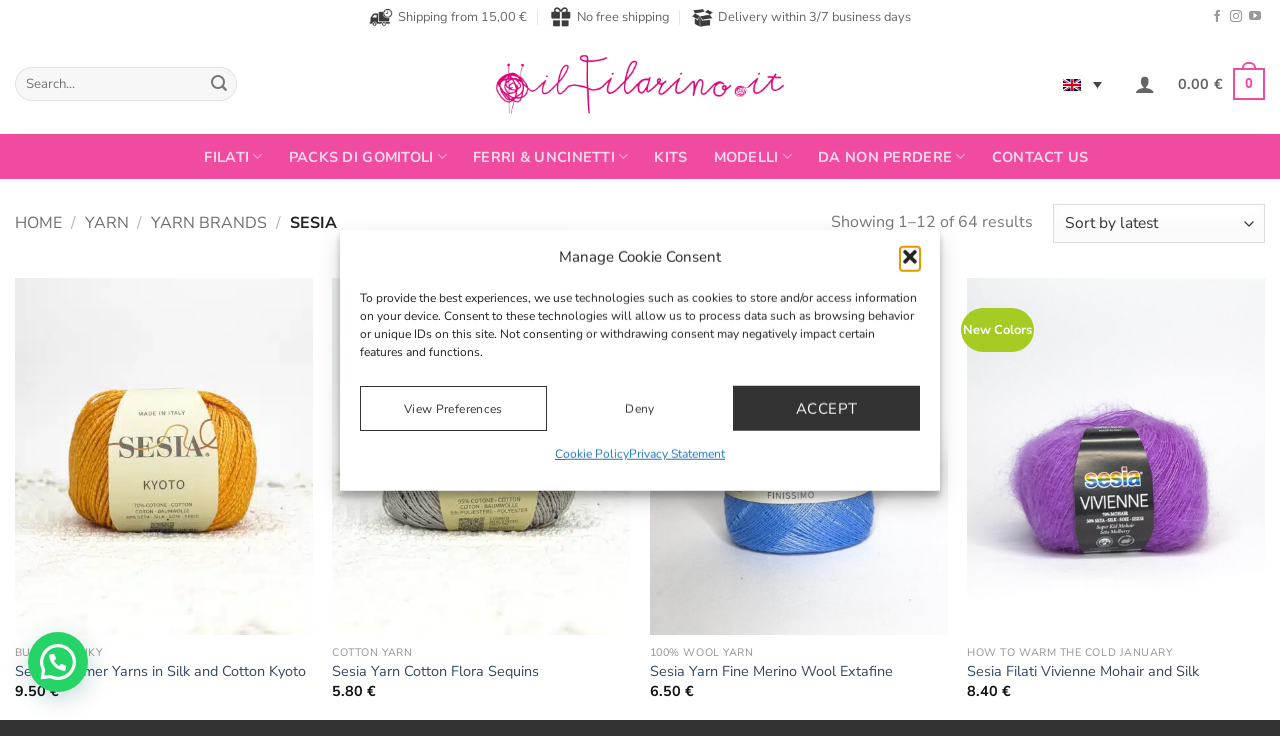

--- FILE ---
content_type: text/html; charset=UTF-8
request_url: https://www.ilfilarino.it/en/product-category/yarn/yarn-brands/sesia-marche-en/
body_size: 39689
content:
<!DOCTYPE html>
<html lang="en-US" itemscope itemtype="https://schema.org/WebSite" class="loading-site no-js bg-fill">
<head>
	<meta charset="UTF-8" />
	<link rel="profile" href="http://gmpg.org/xfn/11" />
	<link rel="pingback" href="https://www.ilfilarino.it/xmlrpc.php" />

	<!-- Statistics script Complianz GDPR/CCPA -->
						<script data-category="functional">
							(function(w,d,s,l,i){w[l]=w[l]||[];w[l].push({'gtm.start':
		new Date().getTime(),event:'gtm.js'});var f=d.getElementsByTagName(s)[0],
	j=d.createElement(s),dl=l!='dataLayer'?'&l='+l:'';j.async=true;j.src=
	'https://www.googletagmanager.com/gtm.js?id='+i+dl;f.parentNode.insertBefore(j,f);
})(window,document,'script','dataLayer','GTM-NGQ36RS');

const revokeListeners = [];
window.addRevokeListener = (callback) => {
	revokeListeners.push(callback);
};
document.addEventListener("cmplz_revoke", function (e) {
	cmplz_set_cookie('cmplz_consent_mode', 'revoked', false );
	revokeListeners.forEach((callback) => {
		callback();
	});
});

const consentListeners = [];
/**
 * Called from GTM template to set callback to be executed when user consent is provided.
 * @param callback
 */
window.addConsentUpdateListener = (callback) => {
	consentListeners.push(callback);
};
document.addEventListener("cmplz_fire_categories", function (e) {
	var consentedCategories = e.detail.categories;
	const consent = {
		'security_storage': "granted",
		'functionality_storage': "granted",
		'personalization_storage':  cmplz_in_array( 'preferences', consentedCategories ) ? 'granted' : 'denied',
		'analytics_storage':  cmplz_in_array( 'statistics', consentedCategories ) ? 'granted' : 'denied',
		'ad_storage': cmplz_in_array( 'marketing', consentedCategories ) ? 'granted' : 'denied',
		'ad_user_data': cmplz_in_array( 'marketing', consentedCategories ) ? 'granted' : 'denied',
		'ad_personalization': cmplz_in_array( 'marketing', consentedCategories ) ? 'granted' : 'denied',
	};

	//don't use automatic prefixing, as the TM template needs to be sure it's cmplz_.
	let consented = [];
	for (const [key, value] of Object.entries(consent)) {
		if (value === 'granted') {
			consented.push(key);
		}
	}
	cmplz_set_cookie('cmplz_consent_mode', consented.join(','), false );
	consentListeners.forEach((callback) => {
		callback(consent);
	});
});
						</script>				<script>document.documentElement.className = document.documentElement.className + ' yes-js js_active js'</script>
			<script>(function(html){html.className = html.className.replace(/\bno-js\b/,'js')})(document.documentElement);</script>
<style id='super-products-swatches' type='text/css'>.textureImage {
				-webkit-background-size: cover;
				-moz-background-size: cover;
				-o-background-size: cover;
				background-size: cover;
			}.sps-swatches>.swatchColor, .sps-swatches>.swatchColor>div {
			width: 52px !important;
			height: 52px !important;
			}
			
			.sps-swatches .swatch {
				width: 52px !important;
				height: 52px !important;
				line-height: 52px !important;
			}.products .sps-swatches>.swatchColor, .products .sps-swatches>.swatchColor>div {
	              width: 26px !important;
			      height: 26px !important;

            }

             .products .sps-swatches .swatch{
                  width: 26px !important;
	              height: 26px !important;
	              line-height: 26px !important;
             }.sps-swatches>.swatchColor.selected {
			border: 2px solid #f04ba1 !important;
			}
			
			.sps-swatches .swatch.selected {
				border: 2px solid #f04ba1 !important;
			}
			
			.sps-swatches .swatch-label-square.selected {
				border: 2px solid #f04ba1 !important;
			}
			
			.sps-swatches .swatch-label-circle.selected {
				border: 2px solid #f04ba1 !important;
			}.sps-swatches>.swatchColor:hover, .sps-swatches .swatch:hover, .sps-swatches .swatch-label-circle:hover, .sps-swatches .swatch-label-square:hover {
						border: 2px solid #f04ba1  !important;
					}.sps-swatches>.swatchColor {
			border: 2px solid #f8f8f8 !important;
			}
			
			.sps-swatches .swatch, .sps-swatches .swatch-label-circle, .sps-swatches .swatch-label-square {
				border: 2px solid #f8f8f8 !important;
			}.sps-swatches>.swatchColor>.spsTooltip>.innerText {
			background-color: #f04ba1 !important;
			}
			
			.sps-swatches>.swatch>.spsTooltip>.innerText {
			background-color: #f04ba1 !important;
			}
			
			.sps-swatches>.swatchColor>.spsTooltip>span {
				border-block-end-color: #f04ba1 !important;
			}
			
			.sps-swatches>.swatch>.spsTooltip>span {
				border-block-end-color: #f04ba1 !important;
			}
			.sps-swatches>.swatchColor>.spsTooltip>.innerText {
			color: #ffffff !important;
			}
			
			.sps-swatches>.swatch>.spsTooltip>.innerText {
			color: #ffffff !important;
			}</style><meta name='robots' content='index, follow, max-image-preview:large, max-snippet:-1, max-video-preview:-1' />
<link rel="alternate" hreflang="it" href="https://www.ilfilarino.it/categoria-prodotto/filati/filati-per-marchio/filati-manifattura-sesia/" />
<link rel="alternate" hreflang="en" href="https://www.ilfilarino.it/en/product-category/yarn/yarn-brands/sesia-marche-en/" />
<link rel="alternate" hreflang="x-default" href="https://www.ilfilarino.it/categoria-prodotto/filati/filati-per-marchio/filati-manifattura-sesia/" />

<!-- Google Tag Manager for WordPress by gtm4wp.com -->
<script data-cfasync="false" data-pagespeed-no-defer>
	var gtm4wp_datalayer_name = "dataLayer";
	var dataLayer = dataLayer || [];
	const gtm4wp_use_sku_instead = 0;
	const gtm4wp_currency = 'EUR';
	const gtm4wp_product_per_impression = 0;
	const gtm4wp_clear_ecommerce = false;
	const gtm4wp_datalayer_max_timeout = 2000;
</script>
<!-- End Google Tag Manager for WordPress by gtm4wp.com --><meta name="viewport" content="width=device-width, initial-scale=1" />
	<!-- This site is optimized with the Yoast SEO plugin v26.8 - https://yoast.com/product/yoast-seo-wordpress/ -->
	<title>Sesia Archivi - Negozio Filati Online - Il Filarino</title>
	<link rel="canonical" href="https://www.ilfilarino.it/en/product-category/yarn/yarn-brands/sesia-marche-en/" />
	<link rel="next" href="https://www.ilfilarino.it/en/product-category/yarn/yarn-brands/sesia-marche-en/page/2/" />
	<meta property="og:locale" content="en_US" />
	<meta property="og:type" content="article" />
	<meta property="og:title" content="Sesia Archivi - Negozio Filati Online - Il Filarino" />
	<meta property="og:url" content="https://www.ilfilarino.it/en/product-category/yarn/yarn-brands/sesia-marche-en/" />
	<meta property="og:site_name" content="Negozio Filati Online - Il Filarino" />
	<script type="application/ld+json" class="yoast-schema-graph">{"@context":"https://schema.org","@graph":[{"@type":"CollectionPage","@id":"https://www.ilfilarino.it/en/product-category/yarn/yarn-brands/sesia-marche-en/","url":"https://www.ilfilarino.it/en/product-category/yarn/yarn-brands/sesia-marche-en/","name":"Sesia Archivi - Negozio Filati Online - Il Filarino","isPartOf":{"@id":"https://www.ilfilarino.it/#website"},"primaryImageOfPage":{"@id":"https://www.ilfilarino.it/en/product-category/yarn/yarn-brands/sesia-marche-en/#primaryimage"},"image":{"@id":"https://www.ilfilarino.it/en/product-category/yarn/yarn-brands/sesia-marche-en/#primaryimage"},"thumbnailUrl":"https://www.ilfilarino.it/wp-content/uploads/2026/01/ilfilarino.filati.estvi_.sesia_.Kyoto_.col_.56-1.jpg","breadcrumb":{"@id":"https://www.ilfilarino.it/en/product-category/yarn/yarn-brands/sesia-marche-en/#breadcrumb"},"inLanguage":"en-US"},{"@type":"ImageObject","inLanguage":"en-US","@id":"https://www.ilfilarino.it/en/product-category/yarn/yarn-brands/sesia-marche-en/#primaryimage","url":"https://www.ilfilarino.it/wp-content/uploads/2026/01/ilfilarino.filati.estvi_.sesia_.Kyoto_.col_.56-1.jpg","contentUrl":"https://www.ilfilarino.it/wp-content/uploads/2026/01/ilfilarino.filati.estvi_.sesia_.Kyoto_.col_.56-1.jpg","width":1020,"height":1200,"caption":"col 56"},{"@type":"BreadcrumbList","@id":"https://www.ilfilarino.it/en/product-category/yarn/yarn-brands/sesia-marche-en/#breadcrumb","itemListElement":[{"@type":"ListItem","position":1,"name":"Home","item":"https://www.ilfilarino.it/en/"},{"@type":"ListItem","position":2,"name":"Yarn","item":"https://www.ilfilarino.it/en/product-category/yarn/"},{"@type":"ListItem","position":3,"name":"Yarn Brands","item":"https://www.ilfilarino.it/en/product-category/yarn/yarn-brands/"},{"@type":"ListItem","position":4,"name":"Sesia"}]},{"@type":"WebSite","@id":"https://www.ilfilarino.it/#website","url":"https://www.ilfilarino.it/","name":"Negozio Filati Online - Il Filarino","description":"Ecommerce filati shop filati","publisher":{"@id":"https://www.ilfilarino.it/#organization"},"potentialAction":[{"@type":"SearchAction","target":{"@type":"EntryPoint","urlTemplate":"https://www.ilfilarino.it/?s={search_term_string}"},"query-input":{"@type":"PropertyValueSpecification","valueRequired":true,"valueName":"search_term_string"}}],"inLanguage":"en-US"},{"@type":"Organization","@id":"https://www.ilfilarino.it/#organization","name":"Negozio Filati Online - Il Filarino","url":"https://www.ilfilarino.it/","logo":{"@type":"ImageObject","inLanguage":"en-US","@id":"https://www.ilfilarino.it/#/schema/logo/image/","url":"https://www.ilfilarino.it/wp-content/uploads/2019/10/logo_ilFilarino_07.13.png","contentUrl":"https://www.ilfilarino.it/wp-content/uploads/2019/10/logo_ilFilarino_07.13.png","width":2560,"height":560,"caption":"Negozio Filati Online - Il Filarino"},"image":{"@id":"https://www.ilfilarino.it/#/schema/logo/image/"},"sameAs":["https://www.facebook.com/ilfilarino/","https://www.youtube.com/channel/UCYAusFWhfAyd_gOi7wcBy3A","https://www.instagram.com/ilfilarino"]}]}</script>
	<!-- / Yoast SEO plugin. -->


<script type='application/javascript'  id='pys-version-script'>console.log('PixelYourSite Free version 11.1.5.2');</script>
<link rel='prefetch' href='https://www.ilfilarino.it/wp-content/themes/flatsome/assets/js/flatsome.js?ver=e2eddd6c228105dac048' />
<link rel='prefetch' href='https://www.ilfilarino.it/wp-content/themes/flatsome/assets/js/chunk.slider.js?ver=3.20.4' />
<link rel='prefetch' href='https://www.ilfilarino.it/wp-content/themes/flatsome/assets/js/chunk.popups.js?ver=3.20.4' />
<link rel='prefetch' href='https://www.ilfilarino.it/wp-content/themes/flatsome/assets/js/chunk.tooltips.js?ver=3.20.4' />
<link rel='prefetch' href='https://www.ilfilarino.it/wp-content/themes/flatsome/assets/js/woocommerce.js?ver=1c9be63d628ff7c3ff4c' />
<link rel="alternate" type="application/rss+xml" title="Negozio Filati Online - Il Filarino &raquo; Feed" href="https://www.ilfilarino.it/en/feed/" />
<link rel="alternate" type="application/rss+xml" title="Negozio Filati Online - Il Filarino &raquo; Sesia Category Feed" href="https://www.ilfilarino.it/en/product-category/yarn/yarn-brands/sesia-marche-en/feed/" />
<style id='wp-img-auto-sizes-contain-inline-css' type='text/css'>
img:is([sizes=auto i],[sizes^="auto," i]){contain-intrinsic-size:3000px 1500px}
/*# sourceURL=wp-img-auto-sizes-contain-inline-css */
</style>
<link rel='stylesheet' id='acy_front_messages_css-css' href='https://www.ilfilarino.it/wp-content/plugins/acymailing/media/css/front/messages.min.css?v=1769080425' type='text/css' media='all' />
<link rel='stylesheet' id='dashicons-css' href='https://www.ilfilarino.it/wp-includes/css/dashicons.min.css' type='text/css' media='all' />
<style id='dashicons-inline-css' type='text/css'>
[data-font="Dashicons"]:before {font-family: 'Dashicons' !important;content: attr(data-icon) !important;speak: none !important;font-weight: normal !important;font-variant: normal !important;text-transform: none !important;line-height: 1 !important;font-style: normal !important;-webkit-font-smoothing: antialiased !important;-moz-osx-font-smoothing: grayscale !important;}
/*# sourceURL=dashicons-inline-css */
</style>
<link rel='stylesheet' id='wp-jquery-ui-dialog-css' href='https://www.ilfilarino.it/wp-includes/css/jquery-ui-dialog.min.css' type='text/css' media='all' />
<style id='wp-emoji-styles-inline-css' type='text/css'>

	img.wp-smiley, img.emoji {
		display: inline !important;
		border: none !important;
		box-shadow: none !important;
		height: 1em !important;
		width: 1em !important;
		margin: 0 0.07em !important;
		vertical-align: -0.1em !important;
		background: none !important;
		padding: 0 !important;
	}
/*# sourceURL=wp-emoji-styles-inline-css */
</style>
<style id='wp-block-library-inline-css' type='text/css'>
:root{--wp-block-synced-color:#7a00df;--wp-block-synced-color--rgb:122,0,223;--wp-bound-block-color:var(--wp-block-synced-color);--wp-editor-canvas-background:#ddd;--wp-admin-theme-color:#007cba;--wp-admin-theme-color--rgb:0,124,186;--wp-admin-theme-color-darker-10:#006ba1;--wp-admin-theme-color-darker-10--rgb:0,107,160.5;--wp-admin-theme-color-darker-20:#005a87;--wp-admin-theme-color-darker-20--rgb:0,90,135;--wp-admin-border-width-focus:2px}@media (min-resolution:192dpi){:root{--wp-admin-border-width-focus:1.5px}}.wp-element-button{cursor:pointer}:root .has-very-light-gray-background-color{background-color:#eee}:root .has-very-dark-gray-background-color{background-color:#313131}:root .has-very-light-gray-color{color:#eee}:root .has-very-dark-gray-color{color:#313131}:root .has-vivid-green-cyan-to-vivid-cyan-blue-gradient-background{background:linear-gradient(135deg,#00d084,#0693e3)}:root .has-purple-crush-gradient-background{background:linear-gradient(135deg,#34e2e4,#4721fb 50%,#ab1dfe)}:root .has-hazy-dawn-gradient-background{background:linear-gradient(135deg,#faaca8,#dad0ec)}:root .has-subdued-olive-gradient-background{background:linear-gradient(135deg,#fafae1,#67a671)}:root .has-atomic-cream-gradient-background{background:linear-gradient(135deg,#fdd79a,#004a59)}:root .has-nightshade-gradient-background{background:linear-gradient(135deg,#330968,#31cdcf)}:root .has-midnight-gradient-background{background:linear-gradient(135deg,#020381,#2874fc)}:root{--wp--preset--font-size--normal:16px;--wp--preset--font-size--huge:42px}.has-regular-font-size{font-size:1em}.has-larger-font-size{font-size:2.625em}.has-normal-font-size{font-size:var(--wp--preset--font-size--normal)}.has-huge-font-size{font-size:var(--wp--preset--font-size--huge)}.has-text-align-center{text-align:center}.has-text-align-left{text-align:left}.has-text-align-right{text-align:right}.has-fit-text{white-space:nowrap!important}#end-resizable-editor-section{display:none}.aligncenter{clear:both}.items-justified-left{justify-content:flex-start}.items-justified-center{justify-content:center}.items-justified-right{justify-content:flex-end}.items-justified-space-between{justify-content:space-between}.screen-reader-text{border:0;clip-path:inset(50%);height:1px;margin:-1px;overflow:hidden;padding:0;position:absolute;width:1px;word-wrap:normal!important}.screen-reader-text:focus{background-color:#ddd;clip-path:none;color:#444;display:block;font-size:1em;height:auto;left:5px;line-height:normal;padding:15px 23px 14px;text-decoration:none;top:5px;width:auto;z-index:100000}html :where(.has-border-color){border-style:solid}html :where([style*=border-top-color]){border-top-style:solid}html :where([style*=border-right-color]){border-right-style:solid}html :where([style*=border-bottom-color]){border-bottom-style:solid}html :where([style*=border-left-color]){border-left-style:solid}html :where([style*=border-width]){border-style:solid}html :where([style*=border-top-width]){border-top-style:solid}html :where([style*=border-right-width]){border-right-style:solid}html :where([style*=border-bottom-width]){border-bottom-style:solid}html :where([style*=border-left-width]){border-left-style:solid}html :where(img[class*=wp-image-]){height:auto;max-width:100%}:where(figure){margin:0 0 1em}html :where(.is-position-sticky){--wp-admin--admin-bar--position-offset:var(--wp-admin--admin-bar--height,0px)}@media screen and (max-width:600px){html :where(.is-position-sticky){--wp-admin--admin-bar--position-offset:0px}}

/*# sourceURL=wp-block-library-inline-css */
</style><link rel='stylesheet' id='wc-blocks-style-css' href='https://www.ilfilarino.it/wp-content/plugins/woocommerce/assets/client/blocks/wc-blocks.css?ver=wc-10.4.3' type='text/css' media='all' />
<link rel='stylesheet' id='jquery-selectBox-css' href='https://www.ilfilarino.it/wp-content/plugins/yith-woocommerce-wishlist/assets/css/jquery.selectBox.css?ver=1.2.0' type='text/css' media='all' />
<link rel='stylesheet' id='woocommerce_prettyPhoto_css-css' href='//www.ilfilarino.it/wp-content/plugins/woocommerce/assets/css/prettyPhoto.css?ver=3.1.6' type='text/css' media='all' />
<link rel='stylesheet' id='yith-wcwl-main-css' href='https://www.ilfilarino.it/wp-content/plugins/yith-woocommerce-wishlist/assets/css/style.css?ver=4.11.0' type='text/css' media='all' />
<style id='yith-wcwl-main-inline-css' type='text/css'>
 :root { --rounded-corners-radius: 16px; --add-to-cart-rounded-corners-radius: 16px; --feedback-duration: 3s } 
 :root { --rounded-corners-radius: 16px; --add-to-cart-rounded-corners-radius: 16px; --feedback-duration: 3s } 
 :root { --rounded-corners-radius: 16px; --add-to-cart-rounded-corners-radius: 16px; --feedback-duration: 3s } 
 :root { --rounded-corners-radius: 16px; --add-to-cart-rounded-corners-radius: 16px; --feedback-duration: 3s } 
 :root { --rounded-corners-radius: 16px; --add-to-cart-rounded-corners-radius: 16px; --feedback-duration: 3s } 
 :root { --rounded-corners-radius: 16px; --add-to-cart-rounded-corners-radius: 16px; --feedback-duration: 3s } 
 :root { --rounded-corners-radius: 16px; --add-to-cart-rounded-corners-radius: 16px; --feedback-duration: 3s } 
 :root { --rounded-corners-radius: 16px; --add-to-cart-rounded-corners-radius: 16px; --feedback-duration: 3s } 
 :root { --rounded-corners-radius: 16px; --add-to-cart-rounded-corners-radius: 16px; --feedback-duration: 3s } 
 :root { --rounded-corners-radius: 16px; --add-to-cart-rounded-corners-radius: 16px; --feedback-duration: 3s } 
 :root { --rounded-corners-radius: 16px; --add-to-cart-rounded-corners-radius: 16px; --feedback-duration: 3s } 
 :root { --rounded-corners-radius: 16px; --add-to-cart-rounded-corners-radius: 16px; --feedback-duration: 3s } 
/*# sourceURL=yith-wcwl-main-inline-css */
</style>
<style id='global-styles-inline-css' type='text/css'>
:root{--wp--preset--aspect-ratio--square: 1;--wp--preset--aspect-ratio--4-3: 4/3;--wp--preset--aspect-ratio--3-4: 3/4;--wp--preset--aspect-ratio--3-2: 3/2;--wp--preset--aspect-ratio--2-3: 2/3;--wp--preset--aspect-ratio--16-9: 16/9;--wp--preset--aspect-ratio--9-16: 9/16;--wp--preset--color--black: #000000;--wp--preset--color--cyan-bluish-gray: #abb8c3;--wp--preset--color--white: #ffffff;--wp--preset--color--pale-pink: #f78da7;--wp--preset--color--vivid-red: #cf2e2e;--wp--preset--color--luminous-vivid-orange: #ff6900;--wp--preset--color--luminous-vivid-amber: #fcb900;--wp--preset--color--light-green-cyan: #7bdcb5;--wp--preset--color--vivid-green-cyan: #00d084;--wp--preset--color--pale-cyan-blue: #8ed1fc;--wp--preset--color--vivid-cyan-blue: #0693e3;--wp--preset--color--vivid-purple: #9b51e0;--wp--preset--color--primary: #f04ba1;--wp--preset--color--secondary: #f04ba1;--wp--preset--color--success: #7a9c59;--wp--preset--color--alert: #b20000;--wp--preset--gradient--vivid-cyan-blue-to-vivid-purple: linear-gradient(135deg,rgb(6,147,227) 0%,rgb(155,81,224) 100%);--wp--preset--gradient--light-green-cyan-to-vivid-green-cyan: linear-gradient(135deg,rgb(122,220,180) 0%,rgb(0,208,130) 100%);--wp--preset--gradient--luminous-vivid-amber-to-luminous-vivid-orange: linear-gradient(135deg,rgb(252,185,0) 0%,rgb(255,105,0) 100%);--wp--preset--gradient--luminous-vivid-orange-to-vivid-red: linear-gradient(135deg,rgb(255,105,0) 0%,rgb(207,46,46) 100%);--wp--preset--gradient--very-light-gray-to-cyan-bluish-gray: linear-gradient(135deg,rgb(238,238,238) 0%,rgb(169,184,195) 100%);--wp--preset--gradient--cool-to-warm-spectrum: linear-gradient(135deg,rgb(74,234,220) 0%,rgb(151,120,209) 20%,rgb(207,42,186) 40%,rgb(238,44,130) 60%,rgb(251,105,98) 80%,rgb(254,248,76) 100%);--wp--preset--gradient--blush-light-purple: linear-gradient(135deg,rgb(255,206,236) 0%,rgb(152,150,240) 100%);--wp--preset--gradient--blush-bordeaux: linear-gradient(135deg,rgb(254,205,165) 0%,rgb(254,45,45) 50%,rgb(107,0,62) 100%);--wp--preset--gradient--luminous-dusk: linear-gradient(135deg,rgb(255,203,112) 0%,rgb(199,81,192) 50%,rgb(65,88,208) 100%);--wp--preset--gradient--pale-ocean: linear-gradient(135deg,rgb(255,245,203) 0%,rgb(182,227,212) 50%,rgb(51,167,181) 100%);--wp--preset--gradient--electric-grass: linear-gradient(135deg,rgb(202,248,128) 0%,rgb(113,206,126) 100%);--wp--preset--gradient--midnight: linear-gradient(135deg,rgb(2,3,129) 0%,rgb(40,116,252) 100%);--wp--preset--font-size--small: 13px;--wp--preset--font-size--medium: 20px;--wp--preset--font-size--large: 36px;--wp--preset--font-size--x-large: 42px;--wp--preset--spacing--20: 0.44rem;--wp--preset--spacing--30: 0.67rem;--wp--preset--spacing--40: 1rem;--wp--preset--spacing--50: 1.5rem;--wp--preset--spacing--60: 2.25rem;--wp--preset--spacing--70: 3.38rem;--wp--preset--spacing--80: 5.06rem;--wp--preset--shadow--natural: 6px 6px 9px rgba(0, 0, 0, 0.2);--wp--preset--shadow--deep: 12px 12px 50px rgba(0, 0, 0, 0.4);--wp--preset--shadow--sharp: 6px 6px 0px rgba(0, 0, 0, 0.2);--wp--preset--shadow--outlined: 6px 6px 0px -3px rgb(255, 255, 255), 6px 6px rgb(0, 0, 0);--wp--preset--shadow--crisp: 6px 6px 0px rgb(0, 0, 0);}:where(body) { margin: 0; }.wp-site-blocks > .alignleft { float: left; margin-right: 2em; }.wp-site-blocks > .alignright { float: right; margin-left: 2em; }.wp-site-blocks > .aligncenter { justify-content: center; margin-left: auto; margin-right: auto; }:where(.is-layout-flex){gap: 0.5em;}:where(.is-layout-grid){gap: 0.5em;}.is-layout-flow > .alignleft{float: left;margin-inline-start: 0;margin-inline-end: 2em;}.is-layout-flow > .alignright{float: right;margin-inline-start: 2em;margin-inline-end: 0;}.is-layout-flow > .aligncenter{margin-left: auto !important;margin-right: auto !important;}.is-layout-constrained > .alignleft{float: left;margin-inline-start: 0;margin-inline-end: 2em;}.is-layout-constrained > .alignright{float: right;margin-inline-start: 2em;margin-inline-end: 0;}.is-layout-constrained > .aligncenter{margin-left: auto !important;margin-right: auto !important;}.is-layout-constrained > :where(:not(.alignleft):not(.alignright):not(.alignfull)){margin-left: auto !important;margin-right: auto !important;}body .is-layout-flex{display: flex;}.is-layout-flex{flex-wrap: wrap;align-items: center;}.is-layout-flex > :is(*, div){margin: 0;}body .is-layout-grid{display: grid;}.is-layout-grid > :is(*, div){margin: 0;}body{padding-top: 0px;padding-right: 0px;padding-bottom: 0px;padding-left: 0px;}a:where(:not(.wp-element-button)){text-decoration: none;}:root :where(.wp-element-button, .wp-block-button__link){background-color: #32373c;border-width: 0;color: #fff;font-family: inherit;font-size: inherit;font-style: inherit;font-weight: inherit;letter-spacing: inherit;line-height: inherit;padding-top: calc(0.667em + 2px);padding-right: calc(1.333em + 2px);padding-bottom: calc(0.667em + 2px);padding-left: calc(1.333em + 2px);text-decoration: none;text-transform: inherit;}.has-black-color{color: var(--wp--preset--color--black) !important;}.has-cyan-bluish-gray-color{color: var(--wp--preset--color--cyan-bluish-gray) !important;}.has-white-color{color: var(--wp--preset--color--white) !important;}.has-pale-pink-color{color: var(--wp--preset--color--pale-pink) !important;}.has-vivid-red-color{color: var(--wp--preset--color--vivid-red) !important;}.has-luminous-vivid-orange-color{color: var(--wp--preset--color--luminous-vivid-orange) !important;}.has-luminous-vivid-amber-color{color: var(--wp--preset--color--luminous-vivid-amber) !important;}.has-light-green-cyan-color{color: var(--wp--preset--color--light-green-cyan) !important;}.has-vivid-green-cyan-color{color: var(--wp--preset--color--vivid-green-cyan) !important;}.has-pale-cyan-blue-color{color: var(--wp--preset--color--pale-cyan-blue) !important;}.has-vivid-cyan-blue-color{color: var(--wp--preset--color--vivid-cyan-blue) !important;}.has-vivid-purple-color{color: var(--wp--preset--color--vivid-purple) !important;}.has-primary-color{color: var(--wp--preset--color--primary) !important;}.has-secondary-color{color: var(--wp--preset--color--secondary) !important;}.has-success-color{color: var(--wp--preset--color--success) !important;}.has-alert-color{color: var(--wp--preset--color--alert) !important;}.has-black-background-color{background-color: var(--wp--preset--color--black) !important;}.has-cyan-bluish-gray-background-color{background-color: var(--wp--preset--color--cyan-bluish-gray) !important;}.has-white-background-color{background-color: var(--wp--preset--color--white) !important;}.has-pale-pink-background-color{background-color: var(--wp--preset--color--pale-pink) !important;}.has-vivid-red-background-color{background-color: var(--wp--preset--color--vivid-red) !important;}.has-luminous-vivid-orange-background-color{background-color: var(--wp--preset--color--luminous-vivid-orange) !important;}.has-luminous-vivid-amber-background-color{background-color: var(--wp--preset--color--luminous-vivid-amber) !important;}.has-light-green-cyan-background-color{background-color: var(--wp--preset--color--light-green-cyan) !important;}.has-vivid-green-cyan-background-color{background-color: var(--wp--preset--color--vivid-green-cyan) !important;}.has-pale-cyan-blue-background-color{background-color: var(--wp--preset--color--pale-cyan-blue) !important;}.has-vivid-cyan-blue-background-color{background-color: var(--wp--preset--color--vivid-cyan-blue) !important;}.has-vivid-purple-background-color{background-color: var(--wp--preset--color--vivid-purple) !important;}.has-primary-background-color{background-color: var(--wp--preset--color--primary) !important;}.has-secondary-background-color{background-color: var(--wp--preset--color--secondary) !important;}.has-success-background-color{background-color: var(--wp--preset--color--success) !important;}.has-alert-background-color{background-color: var(--wp--preset--color--alert) !important;}.has-black-border-color{border-color: var(--wp--preset--color--black) !important;}.has-cyan-bluish-gray-border-color{border-color: var(--wp--preset--color--cyan-bluish-gray) !important;}.has-white-border-color{border-color: var(--wp--preset--color--white) !important;}.has-pale-pink-border-color{border-color: var(--wp--preset--color--pale-pink) !important;}.has-vivid-red-border-color{border-color: var(--wp--preset--color--vivid-red) !important;}.has-luminous-vivid-orange-border-color{border-color: var(--wp--preset--color--luminous-vivid-orange) !important;}.has-luminous-vivid-amber-border-color{border-color: var(--wp--preset--color--luminous-vivid-amber) !important;}.has-light-green-cyan-border-color{border-color: var(--wp--preset--color--light-green-cyan) !important;}.has-vivid-green-cyan-border-color{border-color: var(--wp--preset--color--vivid-green-cyan) !important;}.has-pale-cyan-blue-border-color{border-color: var(--wp--preset--color--pale-cyan-blue) !important;}.has-vivid-cyan-blue-border-color{border-color: var(--wp--preset--color--vivid-cyan-blue) !important;}.has-vivid-purple-border-color{border-color: var(--wp--preset--color--vivid-purple) !important;}.has-primary-border-color{border-color: var(--wp--preset--color--primary) !important;}.has-secondary-border-color{border-color: var(--wp--preset--color--secondary) !important;}.has-success-border-color{border-color: var(--wp--preset--color--success) !important;}.has-alert-border-color{border-color: var(--wp--preset--color--alert) !important;}.has-vivid-cyan-blue-to-vivid-purple-gradient-background{background: var(--wp--preset--gradient--vivid-cyan-blue-to-vivid-purple) !important;}.has-light-green-cyan-to-vivid-green-cyan-gradient-background{background: var(--wp--preset--gradient--light-green-cyan-to-vivid-green-cyan) !important;}.has-luminous-vivid-amber-to-luminous-vivid-orange-gradient-background{background: var(--wp--preset--gradient--luminous-vivid-amber-to-luminous-vivid-orange) !important;}.has-luminous-vivid-orange-to-vivid-red-gradient-background{background: var(--wp--preset--gradient--luminous-vivid-orange-to-vivid-red) !important;}.has-very-light-gray-to-cyan-bluish-gray-gradient-background{background: var(--wp--preset--gradient--very-light-gray-to-cyan-bluish-gray) !important;}.has-cool-to-warm-spectrum-gradient-background{background: var(--wp--preset--gradient--cool-to-warm-spectrum) !important;}.has-blush-light-purple-gradient-background{background: var(--wp--preset--gradient--blush-light-purple) !important;}.has-blush-bordeaux-gradient-background{background: var(--wp--preset--gradient--blush-bordeaux) !important;}.has-luminous-dusk-gradient-background{background: var(--wp--preset--gradient--luminous-dusk) !important;}.has-pale-ocean-gradient-background{background: var(--wp--preset--gradient--pale-ocean) !important;}.has-electric-grass-gradient-background{background: var(--wp--preset--gradient--electric-grass) !important;}.has-midnight-gradient-background{background: var(--wp--preset--gradient--midnight) !important;}.has-small-font-size{font-size: var(--wp--preset--font-size--small) !important;}.has-medium-font-size{font-size: var(--wp--preset--font-size--medium) !important;}.has-large-font-size{font-size: var(--wp--preset--font-size--large) !important;}.has-x-large-font-size{font-size: var(--wp--preset--font-size--x-large) !important;}
/*# sourceURL=global-styles-inline-css */
</style>

<link rel='stylesheet' id='contact-form-7-css' href='https://www.ilfilarino.it/wp-content/plugins/contact-form-7/includes/css/styles.css?ver=6.1.4' type='text/css' media='all' />
<link rel='stylesheet' id='wcml-dropdown-0-css' href='//www.ilfilarino.it/wp-content/plugins/woocommerce-multilingual/templates/currency-switchers/legacy-dropdown/style.css?ver=5.5.3.1' type='text/css' media='all' />
<style id='woocommerce-inline-inline-css' type='text/css'>
.woocommerce form .form-row .required { visibility: visible; }
/*# sourceURL=woocommerce-inline-inline-css */
</style>
<link rel='stylesheet' id='wpml-legacy-dropdown-0-css' href='https://www.ilfilarino.it/wp-content/plugins/sitepress-multilingual-cms/templates/language-switchers/legacy-dropdown/style.min.css?ver=1' type='text/css' media='all' />
<style id='wpml-legacy-dropdown-0-inline-css' type='text/css'>
.wpml-ls-statics-shortcode_actions{background-color:#ffffff;}.wpml-ls-statics-shortcode_actions, .wpml-ls-statics-shortcode_actions .wpml-ls-sub-menu, .wpml-ls-statics-shortcode_actions a {border-color:#ffffff;}.wpml-ls-statics-shortcode_actions a, .wpml-ls-statics-shortcode_actions .wpml-ls-sub-menu a, .wpml-ls-statics-shortcode_actions .wpml-ls-sub-menu a:link, .wpml-ls-statics-shortcode_actions li:not(.wpml-ls-current-language) .wpml-ls-link, .wpml-ls-statics-shortcode_actions li:not(.wpml-ls-current-language) .wpml-ls-link:link {background-color:#ffffff;}.wpml-ls-statics-shortcode_actions .wpml-ls-sub-menu a:hover,.wpml-ls-statics-shortcode_actions .wpml-ls-sub-menu a:focus, .wpml-ls-statics-shortcode_actions .wpml-ls-sub-menu a:link:hover, .wpml-ls-statics-shortcode_actions .wpml-ls-sub-menu a:link:focus {background-color:#f04ba1;}.wpml-ls-statics-shortcode_actions .wpml-ls-current-language > a {background-color:#ffffff;}.wpml-ls-statics-shortcode_actions .wpml-ls-current-language:hover>a, .wpml-ls-statics-shortcode_actions .wpml-ls-current-language>a:focus {background-color:#ffffff;}
/*# sourceURL=wpml-legacy-dropdown-0-inline-css */
</style>
<link rel='stylesheet' id='cmplz-general-css' href='https://www.ilfilarino.it/wp-content/plugins/complianz-gdpr-premium/assets/css/cookieblocker.min.css?ver=1764931649' type='text/css' media='all' />
<link rel='stylesheet' id='flatsome-woocommerce-wishlist-css' href='https://www.ilfilarino.it/wp-content/themes/flatsome/inc/integrations/wc-yith-wishlist/wishlist.css?ver=3.20.4' type='text/css' media='all' />
<link rel='stylesheet' id='wc-pb-checkout-blocks-css' href='https://www.ilfilarino.it/wp-content/plugins/woocommerce-product-bundles/assets/css/frontend/checkout-blocks.css?ver=8.5.5' type='text/css' media='all' />
<link rel='stylesheet' id='sps-frontend-css' href='https://www.ilfilarino.it/wp-content/plugins/super-product-swatches/assets/css/frontend.css?ver=1.0' type='text/css' media='all' />
<link rel='stylesheet' id='wc-bundle-style-css' href='https://www.ilfilarino.it/wp-content/plugins/woocommerce-product-bundles/assets/css/frontend/woocommerce.css?ver=8.5.5' type='text/css' media='all' />
<link rel='stylesheet' id='flatsome-main-css' href='https://www.ilfilarino.it/wp-content/themes/flatsome/assets/css/flatsome.css?ver=3.20.4' type='text/css' media='all' />
<style id='flatsome-main-inline-css' type='text/css'>
@font-face {
				font-family: "fl-icons";
				font-display: block;
				src: url(https://www.ilfilarino.it/wp-content/themes/flatsome/assets/css/icons/fl-icons.eot?v=3.20.4);
				src:
					url(https://www.ilfilarino.it/wp-content/themes/flatsome/assets/css/icons/fl-icons.eot#iefix?v=3.20.4) format("embedded-opentype"),
					url(https://www.ilfilarino.it/wp-content/themes/flatsome/assets/css/icons/fl-icons.woff2?v=3.20.4) format("woff2"),
					url(https://www.ilfilarino.it/wp-content/themes/flatsome/assets/css/icons/fl-icons.ttf?v=3.20.4) format("truetype"),
					url(https://www.ilfilarino.it/wp-content/themes/flatsome/assets/css/icons/fl-icons.woff?v=3.20.4) format("woff"),
					url(https://www.ilfilarino.it/wp-content/themes/flatsome/assets/css/icons/fl-icons.svg?v=3.20.4#fl-icons) format("svg");
			}
/*# sourceURL=flatsome-main-inline-css */
</style>
<link rel='stylesheet' id='flatsome-shop-css' href='https://www.ilfilarino.it/wp-content/themes/flatsome/assets/css/flatsome-shop.css?ver=3.20.4' type='text/css' media='all' />
<link rel='stylesheet' id='flatsome-style-css' href='https://www.ilfilarino.it/wp-content/themes/flatsome-child/style.css?ver=3.0' type='text/css' media='all' />
<script id="acy_front_messages_js-js-before">
var ACYM_AJAX_START = "https://www.ilfilarino.it/wp-admin/admin-ajax.php";
            var ACYM_AJAX_PARAMS = "?action=acymailing_router&noheader=1&nocache=1769671826";
            var ACYM_AJAX = ACYM_AJAX_START + ACYM_AJAX_PARAMS;
//# sourceURL=acy_front_messages_js-js-before
</script>
<script src="https://www.ilfilarino.it/wp-content/plugins/acymailing/media/js/front/messages.min.js?v=1769080425" id="acy_front_messages_js-js"></script>
<script id="jquery-core-js-extra">
var pysFacebookRest = {"restApiUrl":"https://www.ilfilarino.it/en/wp-json/pys-facebook/v1/event","debug":""};
//# sourceURL=jquery-core-js-extra
</script>
<script src="https://www.ilfilarino.it/wp-includes/js/jquery/jquery.min.js?ver=3.7.1" id="jquery-core-js"></script>
<script id="wpml-cookie-js-extra">
var wpml_cookies = {"wp-wpml_current_language":{"value":"en","expires":1,"path":"/"}};
var wpml_cookies = {"wp-wpml_current_language":{"value":"en","expires":1,"path":"/"}};
//# sourceURL=wpml-cookie-js-extra
</script>
<script src="https://www.ilfilarino.it/wp-content/plugins/sitepress-multilingual-cms/res/js/cookies/language-cookie.js?ver=486900" id="wpml-cookie-js" defer data-wp-strategy="defer"></script>
<script src="https://www.ilfilarino.it/wp-content/plugins/woocommerce/assets/js/jquery-blockui/jquery.blockUI.min.js?ver=2.7.0-wc.10.4.3" id="wc-jquery-blockui-js" data-wp-strategy="defer"></script>
<script src="https://www.ilfilarino.it/wp-content/plugins/woocommerce/assets/js/js-cookie/js.cookie.min.js?ver=2.1.4-wc.10.4.3" id="wc-js-cookie-js" data-wp-strategy="defer"></script>
<script id="woocommerce-js-extra">
var woocommerce_params = {"ajax_url":"/wp-admin/admin-ajax.php?lang=en","wc_ajax_url":"/en/?wc-ajax=%%endpoint%%","i18n_password_show":"Show password","i18n_password_hide":"Hide password"};
//# sourceURL=woocommerce-js-extra
</script>
<script src="https://www.ilfilarino.it/wp-content/plugins/woocommerce/assets/js/frontend/woocommerce.min.js?ver=10.4.3" id="woocommerce-js" data-wp-strategy="defer"></script>
<script id="wc-country-select-js-extra">
var wc_country_select_params = {"countries":"{\"AT\":[],\"BE\":[],\"BG\":{\"BG-01\":\"Blagoevgrad\",\"BG-02\":\"Burgas\",\"BG-08\":\"Dobrich\",\"BG-07\":\"Gabrovo\",\"BG-26\":\"Haskovo\",\"BG-09\":\"Kardzhali\",\"BG-10\":\"Kyustendil\",\"BG-11\":\"Lovech\",\"BG-12\":\"Montana\",\"BG-13\":\"Pazardzhik\",\"BG-14\":\"Pernik\",\"BG-15\":\"Pleven\",\"BG-16\":\"Plovdiv\",\"BG-17\":\"Razgrad\",\"BG-18\":\"Ruse\",\"BG-27\":\"Shumen\",\"BG-19\":\"Silistra\",\"BG-20\":\"Sliven\",\"BG-21\":\"Smolyan\",\"BG-23\":\"Sofia District\",\"BG-22\":\"Sofia\",\"BG-24\":\"Stara Zagora\",\"BG-25\":\"Targovishte\",\"BG-03\":\"Varna\",\"BG-04\":\"Veliko Tarnovo\",\"BG-05\":\"Vidin\",\"BG-06\":\"Vratsa\",\"BG-28\":\"Yambol\"},\"HR\":{\"HR-01\":\"Zagreb County\",\"HR-02\":\"Krapina-Zagorje County\",\"HR-03\":\"Sisak-Moslavina County\",\"HR-04\":\"Karlovac County\",\"HR-05\":\"Vara\\u017edin County\",\"HR-06\":\"Koprivnica-Kri\\u017eevci County\",\"HR-07\":\"Bjelovar-Bilogora County\",\"HR-08\":\"Primorje-Gorski Kotar County\",\"HR-09\":\"Lika-Senj County\",\"HR-10\":\"Virovitica-Podravina County\",\"HR-11\":\"Po\\u017eega-Slavonia County\",\"HR-12\":\"Brod-Posavina County\",\"HR-13\":\"Zadar County\",\"HR-14\":\"Osijek-Baranja County\",\"HR-15\":\"\\u0160ibenik-Knin County\",\"HR-16\":\"Vukovar-Srijem County\",\"HR-17\":\"Split-Dalmatia County\",\"HR-18\":\"Istria County\",\"HR-19\":\"Dubrovnik-Neretva County\",\"HR-20\":\"Me\\u0111imurje County\",\"HR-21\":\"Zagreb City\"},\"DK\":[],\"EE\":[],\"FI\":[],\"FR\":[],\"DE\":{\"DE-BW\":\"Baden-W\\u00fcrttemberg\",\"DE-BY\":\"Bavaria\",\"DE-BE\":\"Berlin\",\"DE-BB\":\"Brandenburg\",\"DE-HB\":\"Bremen\",\"DE-HH\":\"Hamburg\",\"DE-HE\":\"Hesse\",\"DE-MV\":\"Mecklenburg-Vorpommern\",\"DE-NI\":\"Lower Saxony\",\"DE-NW\":\"North Rhine-Westphalia\",\"DE-RP\":\"Rhineland-Palatinate\",\"DE-SL\":\"Saarland\",\"DE-SN\":\"Saxony\",\"DE-ST\":\"Saxony-Anhalt\",\"DE-SH\":\"Schleswig-Holstein\",\"DE-TH\":\"Thuringia\"},\"GR\":{\"I\":\"Attica\",\"A\":\"East Macedonia and Thrace\",\"B\":\"Central Macedonia\",\"C\":\"West Macedonia\",\"D\":\"Epirus\",\"E\":\"Thessaly\",\"F\":\"Ionian Islands\",\"G\":\"West Greece\",\"H\":\"Central Greece\",\"J\":\"Peloponnese\",\"K\":\"North Aegean\",\"L\":\"South Aegean\",\"M\":\"Crete\"},\"IE\":{\"CW\":\"Carlow\",\"CN\":\"Cavan\",\"CE\":\"Clare\",\"CO\":\"Cork\",\"DL\":\"Donegal\",\"D\":\"Dublin\",\"G\":\"Galway\",\"KY\":\"Kerry\",\"KE\":\"Kildare\",\"KK\":\"Kilkenny\",\"LS\":\"Laois\",\"LM\":\"Leitrim\",\"LK\":\"Limerick\",\"LD\":\"Longford\",\"LH\":\"Louth\",\"MO\":\"Mayo\",\"MH\":\"Meath\",\"MN\":\"Monaghan\",\"OY\":\"Offaly\",\"RN\":\"Roscommon\",\"SO\":\"Sligo\",\"TA\":\"Tipperary\",\"WD\":\"Waterford\",\"WH\":\"Westmeath\",\"WX\":\"Wexford\",\"WW\":\"Wicklow\"},\"IT\":{\"AG\":\"Agrigento\",\"AL\":\"Alessandria\",\"AN\":\"Ancona\",\"AO\":\"Aosta\",\"AR\":\"Arezzo\",\"AP\":\"Ascoli Piceno\",\"AT\":\"Asti\",\"AV\":\"Avellino\",\"BA\":\"Bari\",\"BT\":\"Barletta-Andria-Trani\",\"BL\":\"Belluno\",\"BN\":\"Benevento\",\"BG\":\"Bergamo\",\"BI\":\"Biella\",\"BO\":\"Bologna\",\"BZ\":\"Bolzano\",\"BS\":\"Brescia\",\"BR\":\"Brindisi\",\"CA\":\"Cagliari\",\"CL\":\"Caltanissetta\",\"CB\":\"Campobasso\",\"CE\":\"Caserta\",\"CT\":\"Catania\",\"CZ\":\"Catanzaro\",\"CH\":\"Chieti\",\"CO\":\"Como\",\"CS\":\"Cosenza\",\"CR\":\"Cremona\",\"KR\":\"Crotone\",\"CN\":\"Cuneo\",\"EN\":\"Enna\",\"FM\":\"Fermo\",\"FE\":\"Ferrara\",\"FI\":\"Firenze\",\"FG\":\"Foggia\",\"FC\":\"Forl\\u00ec-Cesena\",\"FR\":\"Frosinone\",\"GE\":\"Genova\",\"GO\":\"Gorizia\",\"GR\":\"Grosseto\",\"IM\":\"Imperia\",\"IS\":\"Isernia\",\"SP\":\"La Spezia\",\"AQ\":\"L'Aquila\",\"LT\":\"Latina\",\"LE\":\"Lecce\",\"LC\":\"Lecco\",\"LI\":\"Livorno\",\"LO\":\"Lodi\",\"LU\":\"Lucca\",\"MC\":\"Macerata\",\"MN\":\"Mantova\",\"MS\":\"Massa-Carrara\",\"MT\":\"Matera\",\"ME\":\"Messina\",\"MI\":\"Milano\",\"MO\":\"Modena\",\"MB\":\"Monza e della Brianza\",\"NA\":\"Napoli\",\"NO\":\"Novara\",\"NU\":\"Nuoro\",\"OR\":\"Oristano\",\"PD\":\"Padova\",\"PA\":\"Palermo\",\"PR\":\"Parma\",\"PV\":\"Pavia\",\"PG\":\"Perugia\",\"PU\":\"Pesaro e Urbino\",\"PE\":\"Pescara\",\"PC\":\"Piacenza\",\"PI\":\"Pisa\",\"PT\":\"Pistoia\",\"PN\":\"Pordenone\",\"PZ\":\"Potenza\",\"PO\":\"Prato\",\"RG\":\"Ragusa\",\"RA\":\"Ravenna\",\"RC\":\"Reggio Calabria\",\"RE\":\"Reggio Emilia\",\"RI\":\"Rieti\",\"RN\":\"Rimini\",\"RM\":\"Roma\",\"RO\":\"Rovigo\",\"SA\":\"Salerno\",\"SS\":\"Sassari\",\"SV\":\"Savona\",\"SI\":\"Siena\",\"SR\":\"Siracusa\",\"SO\":\"Sondrio\",\"SU\":\"Sud Sardegna\",\"TA\":\"Taranto\",\"TE\":\"Teramo\",\"TR\":\"Terni\",\"TO\":\"Torino\",\"TP\":\"Trapani\",\"TN\":\"Trento\",\"TV\":\"Treviso\",\"TS\":\"Trieste\",\"UD\":\"Udine\",\"VA\":\"Varese\",\"VE\":\"Venezia\",\"VB\":\"Verbano-Cusio-Ossola\",\"VC\":\"Vercelli\",\"VR\":\"Verona\",\"VV\":\"Vibo Valentia\",\"VI\":\"Vicenza\",\"VT\":\"Viterbo\"},\"LI\":[],\"LU\":[],\"NL\":[],\"PL\":[],\"PT\":[],\"CZ\":[],\"RO\":{\"AB\":\"Alba\",\"AR\":\"Arad\",\"AG\":\"Arge\\u0219\",\"BC\":\"Bac\\u0103u\",\"BH\":\"Bihor\",\"BN\":\"Bistri\\u021ba-N\\u0103s\\u0103ud\",\"BT\":\"Boto\\u0219ani\",\"BR\":\"Br\\u0103ila\",\"BV\":\"Bra\\u0219ov\",\"B\":\"Bucure\\u0219ti\",\"BZ\":\"Buz\\u0103u\",\"CL\":\"C\\u0103l\\u0103ra\\u0219i\",\"CS\":\"Cara\\u0219-Severin\",\"CJ\":\"Cluj\",\"CT\":\"Constan\\u021ba\",\"CV\":\"Covasna\",\"DB\":\"D\\u00e2mbovi\\u021ba\",\"DJ\":\"Dolj\",\"GL\":\"Gala\\u021bi\",\"GR\":\"Giurgiu\",\"GJ\":\"Gorj\",\"HR\":\"Harghita\",\"HD\":\"Hunedoara\",\"IL\":\"Ialomi\\u021ba\",\"IS\":\"Ia\\u0219i\",\"IF\":\"Ilfov\",\"MM\":\"Maramure\\u0219\",\"MH\":\"Mehedin\\u021bi\",\"MS\":\"Mure\\u0219\",\"NT\":\"Neam\\u021b\",\"OT\":\"Olt\",\"PH\":\"Prahova\",\"SJ\":\"S\\u0103laj\",\"SM\":\"Satu Mare\",\"SB\":\"Sibiu\",\"SV\":\"Suceava\",\"TR\":\"Teleorman\",\"TM\":\"Timi\\u0219\",\"TL\":\"Tulcea\",\"VL\":\"V\\u00e2lcea\",\"VS\":\"Vaslui\",\"VN\":\"Vrancea\"},\"SK\":[],\"SI\":[],\"ES\":{\"C\":\"A Coru\\u00f1a\",\"VI\":\"Araba/\\u00c1lava\",\"AB\":\"Albacete\",\"A\":\"Alicante\",\"AL\":\"Almer\\u00eda\",\"O\":\"Asturias\",\"AV\":\"\\u00c1vila\",\"BA\":\"Badajoz\",\"PM\":\"Baleares\",\"B\":\"Barcelona\",\"BU\":\"Burgos\",\"CC\":\"C\\u00e1ceres\",\"CA\":\"C\\u00e1diz\",\"S\":\"Cantabria\",\"CS\":\"Castell\\u00f3n\",\"CE\":\"Ceuta\",\"CR\":\"Ciudad Real\",\"CO\":\"C\\u00f3rdoba\",\"CU\":\"Cuenca\",\"GI\":\"Girona\",\"GR\":\"Granada\",\"GU\":\"Guadalajara\",\"SS\":\"Gipuzkoa\",\"H\":\"Huelva\",\"HU\":\"Huesca\",\"J\":\"Ja\\u00e9n\",\"LO\":\"La Rioja\",\"GC\":\"Las Palmas\",\"LE\":\"Le\\u00f3n\",\"L\":\"Lleida\",\"LU\":\"Lugo\",\"M\":\"Madrid\",\"MA\":\"M\\u00e1laga\",\"ML\":\"Melilla\",\"MU\":\"Murcia\",\"NA\":\"Navarra\",\"OR\":\"Ourense\",\"P\":\"Palencia\",\"PO\":\"Pontevedra\",\"SA\":\"Salamanca\",\"TF\":\"Santa Cruz de Tenerife\",\"SG\":\"Segovia\",\"SE\":\"Sevilla\",\"SO\":\"Soria\",\"T\":\"Tarragona\",\"TE\":\"Teruel\",\"TO\":\"Toledo\",\"V\":\"Valencia\",\"VA\":\"Valladolid\",\"BI\":\"Biscay\",\"ZA\":\"Zamora\",\"Z\":\"Zaragoza\"},\"US\":{\"AL\":\"Alabama\",\"AK\":\"Alaska\",\"AZ\":\"Arizona\",\"AR\":\"Arkansas\",\"CA\":\"California\",\"CO\":\"Colorado\",\"CT\":\"Connecticut\",\"DE\":\"Delaware\",\"DC\":\"District of Columbia\",\"FL\":\"Florida\",\"GA\":\"Georgia\",\"HI\":\"Hawaii\",\"ID\":\"Idaho\",\"IL\":\"Illinois\",\"IN\":\"Indiana\",\"IA\":\"Iowa\",\"KS\":\"Kansas\",\"KY\":\"Kentucky\",\"LA\":\"Louisiana\",\"ME\":\"Maine\",\"MD\":\"Maryland\",\"MA\":\"Massachusetts\",\"MI\":\"Michigan\",\"MN\":\"Minnesota\",\"MS\":\"Mississippi\",\"MO\":\"Missouri\",\"MT\":\"Montana\",\"NE\":\"Nebraska\",\"NV\":\"Nevada\",\"NH\":\"New Hampshire\",\"NJ\":\"New Jersey\",\"NM\":\"New Mexico\",\"NY\":\"New York\",\"NC\":\"North Carolina\",\"ND\":\"North Dakota\",\"OH\":\"Ohio\",\"OK\":\"Oklahoma\",\"OR\":\"Oregon\",\"PA\":\"Pennsylvania\",\"RI\":\"Rhode Island\",\"SC\":\"South Carolina\",\"SD\":\"South Dakota\",\"TN\":\"Tennessee\",\"TX\":\"Texas\",\"UT\":\"Utah\",\"VT\":\"Vermont\",\"VA\":\"Virginia\",\"WA\":\"Washington\",\"WV\":\"West Virginia\",\"WI\":\"Wisconsin\",\"WY\":\"Wyoming\",\"AA\":\"Armed Forces (AA)\",\"AE\":\"Armed Forces (AE)\",\"AP\":\"Armed Forces (AP)\"},\"SE\":[],\"CH\":{\"AG\":\"Aargau\",\"AR\":\"Appenzell Ausserrhoden\",\"AI\":\"Appenzell Innerrhoden\",\"BL\":\"Basel-Landschaft\",\"BS\":\"Basel-Stadt\",\"BE\":\"Bern\",\"FR\":\"Fribourg\",\"GE\":\"Geneva\",\"GL\":\"Glarus\",\"GR\":\"Graub\\u00fcnden\",\"JU\":\"Jura\",\"LU\":\"Luzern\",\"NE\":\"Neuch\\u00e2tel\",\"NW\":\"Nidwalden\",\"OW\":\"Obwalden\",\"SH\":\"Schaffhausen\",\"SZ\":\"Schwyz\",\"SO\":\"Solothurn\",\"SG\":\"St. Gallen\",\"TG\":\"Thurgau\",\"TI\":\"Ticino\",\"UR\":\"Uri\",\"VS\":\"Valais\",\"VD\":\"Vaud\",\"ZG\":\"Zug\",\"ZH\":\"Z\\u00fcrich\"},\"HU\":{\"BK\":\"B\\u00e1cs-Kiskun\",\"BE\":\"B\\u00e9k\\u00e9s\",\"BA\":\"Baranya\",\"BZ\":\"Borsod-Aba\\u00faj-Zempl\\u00e9n\",\"BU\":\"Budapest\",\"CS\":\"Csongr\\u00e1d-Csan\\u00e1d\",\"FE\":\"Fej\\u00e9r\",\"GS\":\"Gy\\u0151r-Moson-Sopron\",\"HB\":\"Hajd\\u00fa-Bihar\",\"HE\":\"Heves\",\"JN\":\"J\\u00e1sz-Nagykun-Szolnok\",\"KE\":\"Kom\\u00e1rom-Esztergom\",\"NO\":\"N\\u00f3gr\\u00e1d\",\"PE\":\"Pest\",\"SO\":\"Somogy\",\"SZ\":\"Szabolcs-Szatm\\u00e1r-Bereg\",\"TO\":\"Tolna\",\"VA\":\"Vas\",\"VE\":\"Veszpr\\u00e9m\",\"ZA\":\"Zala\"}}","i18n_select_state_text":"Select an option\u2026","i18n_no_matches":"No matches found","i18n_ajax_error":"Loading failed","i18n_input_too_short_1":"Please enter 1 or more characters","i18n_input_too_short_n":"Please enter %qty% or more characters","i18n_input_too_long_1":"Please delete 1 character","i18n_input_too_long_n":"Please delete %qty% characters","i18n_selection_too_long_1":"You can only select 1 item","i18n_selection_too_long_n":"You can only select %qty% items","i18n_load_more":"Loading more results\u2026","i18n_searching":"Searching\u2026"};
//# sourceURL=wc-country-select-js-extra
</script>
<script src="https://www.ilfilarino.it/wp-content/plugins/woocommerce/assets/js/frontend/country-select.min.js?ver=10.4.3" id="wc-country-select-js" data-wp-strategy="defer"></script>
<script id="wc-address-i18n-js-extra">
var wc_address_i18n_params = {"locale":"{\"AT\":{\"postcode\":{\"priority\":65},\"state\":{\"required\":false,\"hidden\":true}},\"BE\":{\"postcode\":{\"priority\":65},\"state\":{\"required\":false,\"hidden\":true}},\"BG\":{\"state\":{\"required\":false}},\"CH\":{\"postcode\":{\"priority\":65},\"state\":{\"label\":\"Canton\",\"required\":false}},\"CZ\":{\"state\":{\"required\":false,\"hidden\":true}},\"DE\":{\"postcode\":{\"priority\":65},\"state\":{\"required\":false}},\"DK\":{\"postcode\":{\"priority\":65},\"state\":{\"required\":false,\"hidden\":true}},\"EE\":{\"postcode\":{\"priority\":65},\"state\":{\"required\":false,\"hidden\":true}},\"FI\":{\"postcode\":{\"priority\":65},\"state\":{\"required\":false,\"hidden\":true}},\"FR\":{\"postcode\":{\"priority\":65},\"state\":{\"required\":false,\"hidden\":true}},\"GR\":{\"state\":{\"required\":false}},\"HU\":{\"last_name\":{\"class\":[\"form-row-first\"],\"priority\":10},\"first_name\":{\"class\":[\"form-row-last\"],\"priority\":20},\"postcode\":{\"class\":[\"form-row-first\",\"address-field\"],\"priority\":65},\"city\":{\"class\":[\"form-row-last\",\"address-field\"]},\"address_1\":{\"priority\":71},\"address_2\":{\"priority\":72},\"state\":{\"label\":\"County\",\"required\":false}},\"IE\":{\"postcode\":{\"required\":true,\"label\":\"Eircode\"},\"state\":{\"label\":\"County\"}},\"IT\":{\"postcode\":[],\"state\":[]},\"LV\":{\"state\":{\"label\":\"Municipality\",\"required\":false}},\"NL\":{\"postcode\":{\"priority\":65},\"state\":{\"required\":false,\"hidden\":true}},\"PL\":{\"postcode\":{\"priority\":65},\"state\":{\"required\":false,\"hidden\":true}},\"PT\":{\"state\":{\"required\":false,\"hidden\":true}},\"RO\":{\"state\":{\"label\":\"County\",\"required\":true}},\"SK\":{\"postcode\":{\"priority\":65},\"state\":{\"required\":false,\"hidden\":true}},\"SI\":{\"postcode\":{\"priority\":65},\"state\":{\"required\":false,\"hidden\":true}},\"ES\":{\"postcode\":{\"priority\":65},\"state\":{\"label\":\"Province\"}},\"LI\":{\"postcode\":{\"priority\":65},\"state\":{\"required\":false,\"hidden\":true}},\"LU\":{\"state\":{\"required\":false,\"hidden\":true}},\"SE\":{\"postcode\":{\"priority\":65},\"state\":{\"required\":false,\"hidden\":true}},\"US\":{\"postcode\":{\"label\":\"ZIP Code\"},\"state\":{\"label\":\"State\"}},\"GB\":{\"postcode\":{\"label\":\"Postcode\"},\"state\":{\"label\":\"County\",\"required\":false}},\"default\":{\"first_name\":{\"autocomplete\":\"given-name\"},\"last_name\":{\"autocomplete\":\"family-name\"},\"country\":{\"type\":\"country\",\"autocomplete\":\"country\"},\"address_1\":{\"autocomplete\":\"address-line1\"},\"address_2\":{\"label_class\":[],\"autocomplete\":\"address-line2\"},\"city\":{\"autocomplete\":\"address-level2\"},\"state\":{\"type\":\"state\",\"validate\":[\"state\"],\"autocomplete\":\"address-level1\"},\"postcode\":{\"validate\":[\"postcode\"],\"autocomplete\":\"postal-code\"}}}","locale_fields":"{\"address_1\":\"#billing_address_1_field, #shipping_address_1_field\",\"address_2\":\"#billing_address_2_field, #shipping_address_2_field\",\"state\":\"#billing_state_field, #shipping_state_field, #calc_shipping_state_field\",\"postcode\":\"#billing_postcode_field, #shipping_postcode_field, #calc_shipping_postcode_field\",\"city\":\"#billing_city_field, #shipping_city_field, #calc_shipping_city_field\"}","i18n_required_text":"required","i18n_optional_text":"optional"};
//# sourceURL=wc-address-i18n-js-extra
</script>
<script src="https://www.ilfilarino.it/wp-content/plugins/woocommerce/assets/js/frontend/address-i18n.min.js?ver=10.4.3" id="wc-address-i18n-js" data-wp-strategy="defer"></script>
<script id="wc-add-to-cart-js-extra">
var wc_add_to_cart_params = {"ajax_url":"/wp-admin/admin-ajax.php?lang=en","wc_ajax_url":"/en/?wc-ajax=%%endpoint%%","i18n_view_cart":"View cart","cart_url":"https://www.ilfilarino.it/en/carrello/","is_cart":"","cart_redirect_after_add":"no"};
//# sourceURL=wc-add-to-cart-js-extra
</script>
<script src="https://www.ilfilarino.it/wp-content/plugins/woocommerce/assets/js/frontend/add-to-cart.min.js?ver=10.4.3" id="wc-add-to-cart-js" defer data-wp-strategy="defer"></script>
<script src="https://www.ilfilarino.it/wp-content/plugins/sitepress-multilingual-cms/templates/language-switchers/legacy-dropdown/script.min.js?ver=1" id="wpml-legacy-dropdown-0-js"></script>
<script type="text/plain" data-service="facebook" data-category="marketing" data-cmplz-src="https://www.ilfilarino.it/wp-content/plugins/pixelyoursite/dist/scripts/jquery.bind-first-0.2.3.min.js?ver=0.2.3" id="jquery-bind-first-js"></script>
<script type="text/plain" data-service="facebook" data-category="marketing" data-cmplz-src="https://www.ilfilarino.it/wp-content/plugins/pixelyoursite/dist/scripts/js.cookie-2.1.3.min.js?ver=2.1.3" id="js-cookie-pys-js"></script>
<script type="text/plain" data-service="facebook" data-category="marketing" data-cmplz-src="https://www.ilfilarino.it/wp-content/plugins/pixelyoursite/dist/scripts/tld.min.js?ver=2.3.1" id="js-tld-js"></script>
<script type="text/plain" data-service="facebook" data-category="marketing" id="pys-js-extra">
var pysOptions = {"staticEvents":{"facebook":{"woo_view_category":[{"delay":0,"type":"static","name":"ViewCategory","pixelIds":["860946221449094"],"eventID":"59fec4d9-4c5d-453b-a75a-33a5dacde1e7","params":{"content_type":"product","content_category":"Yarn Brands, Yarn","content_name":"Sesia","content_ids":["49926","60432","61962","78714","78819"],"page_title":"Sesia","post_type":"product_cat","post_id":2462,"plugin":"PixelYourSite","user_role":"guest","event_url":"www.ilfilarino.it/en/product-category/yarn/yarn-brands/sesia-marche-en/"},"e_id":"woo_view_category","ids":[],"hasTimeWindow":false,"timeWindow":0,"woo_order":"","edd_order":""}],"init_event":[{"delay":0,"type":"static","ajaxFire":false,"name":"PageView","pixelIds":["860946221449094"],"eventID":"3a34136f-4310-4664-8898-62be58932c91","params":{"page_title":"Sesia","post_type":"product_cat","post_id":2462,"plugin":"PixelYourSite","user_role":"guest","event_url":"www.ilfilarino.it/en/product-category/yarn/yarn-brands/sesia-marche-en/"},"e_id":"init_event","ids":[],"hasTimeWindow":false,"timeWindow":0,"woo_order":"","edd_order":""}]}},"dynamicEvents":{"automatic_event_form":{"facebook":{"delay":0,"type":"dyn","name":"Form","pixelIds":["860946221449094"],"eventID":"6433911a-7e64-40dc-b895-74b303710add","params":{"page_title":"Sesia","post_type":"product_cat","post_id":2462,"plugin":"PixelYourSite","user_role":"guest","event_url":"www.ilfilarino.it/en/product-category/yarn/yarn-brands/sesia-marche-en/"},"e_id":"automatic_event_form","ids":[],"hasTimeWindow":false,"timeWindow":0,"woo_order":"","edd_order":""}},"automatic_event_download":{"facebook":{"delay":0,"type":"dyn","name":"Download","extensions":["","doc","exe","js","pdf","ppt","tgz","zip","xls"],"pixelIds":["860946221449094"],"eventID":"124fc653-f846-42aa-852a-01fc37291df2","params":{"page_title":"Sesia","post_type":"product_cat","post_id":2462,"plugin":"PixelYourSite","user_role":"guest","event_url":"www.ilfilarino.it/en/product-category/yarn/yarn-brands/sesia-marche-en/"},"e_id":"automatic_event_download","ids":[],"hasTimeWindow":false,"timeWindow":0,"woo_order":"","edd_order":""}},"automatic_event_comment":{"facebook":{"delay":0,"type":"dyn","name":"Comment","pixelIds":["860946221449094"],"eventID":"7592f268-80a1-4e83-9bb1-98b3a97941d8","params":{"page_title":"Sesia","post_type":"product_cat","post_id":2462,"plugin":"PixelYourSite","user_role":"guest","event_url":"www.ilfilarino.it/en/product-category/yarn/yarn-brands/sesia-marche-en/"},"e_id":"automatic_event_comment","ids":[],"hasTimeWindow":false,"timeWindow":0,"woo_order":"","edd_order":""}},"woo_add_to_cart_on_button_click":{"facebook":{"delay":0,"type":"dyn","name":"AddToCart","pixelIds":["860946221449094"],"eventID":"285140b8-a2b6-4b63-9c79-d939ac99700c","params":{"page_title":"Sesia","post_type":"product_cat","post_id":2462,"plugin":"PixelYourSite","user_role":"guest","event_url":"www.ilfilarino.it/en/product-category/yarn/yarn-brands/sesia-marche-en/"},"e_id":"woo_add_to_cart_on_button_click","ids":[],"hasTimeWindow":false,"timeWindow":0,"woo_order":"","edd_order":""}}},"triggerEvents":[],"triggerEventTypes":[],"facebook":{"pixelIds":["860946221449094"],"advancedMatching":{"external_id":"cececbfadbabbddabadeaceeebbadc"},"advancedMatchingEnabled":true,"removeMetadata":false,"wooVariableAsSimple":false,"serverApiEnabled":true,"wooCRSendFromServer":false,"send_external_id":null,"enabled_medical":false,"do_not_track_medical_param":["event_url","post_title","page_title","landing_page","content_name","categories","category_name","tags"],"meta_ldu":false},"debug":"","siteUrl":"https://www.ilfilarino.it","ajaxUrl":"https://www.ilfilarino.it/wp-admin/admin-ajax.php","ajax_event":"0e38f641fe","enable_remove_download_url_param":"","cookie_duration":"7","last_visit_duration":"60","enable_success_send_form":"","ajaxForServerEvent":"1","ajaxForServerStaticEvent":"1","useSendBeacon":"1","send_external_id":"1","external_id_expire":"180","track_cookie_for_subdomains":"1","google_consent_mode":"1","gdpr":{"ajax_enabled":true,"all_disabled_by_api":false,"facebook_disabled_by_api":false,"analytics_disabled_by_api":false,"google_ads_disabled_by_api":false,"pinterest_disabled_by_api":false,"bing_disabled_by_api":false,"reddit_disabled_by_api":false,"externalID_disabled_by_api":false,"facebook_prior_consent_enabled":true,"analytics_prior_consent_enabled":true,"google_ads_prior_consent_enabled":null,"pinterest_prior_consent_enabled":true,"bing_prior_consent_enabled":true,"cookiebot_integration_enabled":false,"cookiebot_facebook_consent_category":"marketing","cookiebot_analytics_consent_category":"statistics","cookiebot_tiktok_consent_category":"marketing","cookiebot_google_ads_consent_category":"marketing","cookiebot_pinterest_consent_category":"marketing","cookiebot_bing_consent_category":"marketing","consent_magic_integration_enabled":false,"real_cookie_banner_integration_enabled":false,"cookie_notice_integration_enabled":false,"cookie_law_info_integration_enabled":false,"analytics_storage":{"enabled":true,"value":"granted","filter":false},"ad_storage":{"enabled":true,"value":"granted","filter":false},"ad_user_data":{"enabled":true,"value":"granted","filter":false},"ad_personalization":{"enabled":true,"value":"granted","filter":false}},"cookie":{"disabled_all_cookie":false,"disabled_start_session_cookie":false,"disabled_advanced_form_data_cookie":false,"disabled_landing_page_cookie":false,"disabled_first_visit_cookie":false,"disabled_trafficsource_cookie":false,"disabled_utmTerms_cookie":false,"disabled_utmId_cookie":false},"tracking_analytics":{"TrafficSource":"direct","TrafficLanding":"undefined","TrafficUtms":[],"TrafficUtmsId":[]},"GATags":{"ga_datalayer_type":"default","ga_datalayer_name":"dataLayerPYS"},"woo":{"enabled":true,"enabled_save_data_to_orders":true,"addToCartOnButtonEnabled":true,"addToCartOnButtonValueEnabled":true,"addToCartOnButtonValueOption":"price","singleProductId":null,"removeFromCartSelector":"form.woocommerce-cart-form .remove","addToCartCatchMethod":"add_cart_js","is_order_received_page":false,"containOrderId":false},"edd":{"enabled":false},"cache_bypass":"1769671826"};
//# sourceURL=pys-js-extra
</script>
<script type="text/plain" data-service="facebook" data-category="marketing" data-cmplz-src="https://www.ilfilarino.it/wp-content/plugins/pixelyoursite/dist/scripts/public.js?ver=11.1.5.2" id="pys-js"></script>

<!-- OG: 3.3.8 -->
<meta property="og:image" content="https://www.ilfilarino.it/wp-content/uploads/2014/07/cropped-logo-il-filarino.png"><meta property="og:type" content="website"><meta property="og:locale" content="en_US"><meta property="og:site_name" content="Negozio Filati Online - Il Filarino"><meta property="og:url" content="https://www.ilfilarino.it/en/product-category/yarn/yarn-brands/sesia-marche-en/"><meta property="og:title" content="Sesia Archivi - Negozio Filati Online - Il Filarino">

<meta property="twitter:partner" content="ogwp"><meta property="twitter:title" content="Sesia Archivi - Negozio Filati Online - Il Filarino"><meta property="twitter:url" content="https://www.ilfilarino.it/en/product-category/yarn/yarn-brands/sesia-marche-en/">
<meta itemprop="image" content="https://www.ilfilarino.it/wp-content/uploads/2014/07/cropped-logo-il-filarino.png"><meta itemprop="name" content="Sesia Archivi - Negozio Filati Online - Il Filarino">
<!-- /OG -->

<link rel="https://api.w.org/" href="https://www.ilfilarino.it/en/wp-json/" /><link rel="alternate" title="JSON" type="application/json" href="https://www.ilfilarino.it/en/wp-json/wp/v2/product_cat/2462" /><link rel="EditURI" type="application/rsd+xml" title="RSD" href="https://www.ilfilarino.it/xmlrpc.php?rsd" />
<meta name="generator" content="WPML ver:4.8.6 stt:1,27;" />

<!-- This website runs the Product Feed PRO for WooCommerce by AdTribes.io plugin - version woocommercesea_option_installed_version -->
			<style>.cmplz-hidden {
					display: none !important;
				}</style>
<!-- Google Tag Manager for WordPress by gtm4wp.com -->
<!-- GTM Container placement set to off -->
<script data-cfasync="false" data-pagespeed-no-defer>
	var dataLayer_content = {"pagePostType":"product","pagePostType2":"tax-product","pageCategory":[]};
	dataLayer.push( dataLayer_content );
</script>
<!-- End Google Tag Manager for WordPress by gtm4wp.com --><meta name="facebook-domain-verification" content="n015k7r3ehl6uugu6p8hf4tcey4969" />	<noscript><style>.woocommerce-product-gallery{ opacity: 1 !important; }</style></noscript>
	<link rel="icon" href="https://www.ilfilarino.it/wp-content/uploads/2014/07/cropped-logo-il-filarino-32x32.png" sizes="32x32" />
<link rel="icon" href="https://www.ilfilarino.it/wp-content/uploads/2014/07/cropped-logo-il-filarino-192x192.png" sizes="192x192" />
<link rel="apple-touch-icon" href="https://www.ilfilarino.it/wp-content/uploads/2014/07/cropped-logo-il-filarino-180x180.png" />
<meta name="msapplication-TileImage" content="https://www.ilfilarino.it/wp-content/uploads/2014/07/cropped-logo-il-filarino-270x270.png" />
<style id="custom-css" type="text/css">:root {--primary-color: #f04ba1;--fs-color-primary: #f04ba1;--fs-color-secondary: #f04ba1;--fs-color-success: #7a9c59;--fs-color-alert: #b20000;--fs-color-base: #797676;--fs-experimental-link-color: #334862;--fs-experimental-link-color-hover: #111;}.tooltipster-base {--tooltip-color: #fff;--tooltip-bg-color: #000;}.off-canvas-right .mfp-content, .off-canvas-left .mfp-content {--drawer-width: 300px;}.off-canvas .mfp-content.off-canvas-cart {--drawer-width: 360px;}.container-width, .full-width .ubermenu-nav, .container, .row{max-width: 1290px}.row.row-collapse{max-width: 1260px}.row.row-small{max-width: 1282.5px}.row.row-large{max-width: 1320px}.sticky-add-to-cart--active, #wrapper,#main,#main.dark{background-color: #FFF}.header-main{height: 100px}#logo img{max-height: 100px}#logo{width:290px;}.header-bottom{min-height: 45px}.header-top{min-height: 30px}.transparent .header-main{height: 90px}.transparent #logo img{max-height: 90px}.has-transparent + .page-title:first-of-type,.has-transparent + #main > .page-title,.has-transparent + #main > div > .page-title,.has-transparent + #main .page-header-wrapper:first-of-type .page-title{padding-top: 170px;}.header.show-on-scroll,.stuck .header-main{height:70px!important}.stuck #logo img{max-height: 70px!important}.search-form{ width: 50%;}.header-bg-color {background-color: #fff}.header-bottom {background-color: #f04ba1}.header-main .nav > li > a{line-height: 16px }.stuck .header-main .nav > li > a{line-height: 50px }.header-bottom-nav > li > a{line-height: 16px }@media (max-width: 549px) {.header-main{height: 70px}#logo img{max-height: 70px}}.nav-dropdown{font-size:100%}.header-top{background-color:#ffffff!important;}body{font-size: 100%;}@media screen and (max-width: 549px){body{font-size: 100%;}}body{font-family: "Nunito Sans", sans-serif;}body {font-weight: 400;font-style: normal;}.nav > li > a {font-family: "Nunito Sans", sans-serif;}.mobile-sidebar-levels-2 .nav > li > ul > li > a {font-family: "Nunito Sans", sans-serif;}.nav > li > a,.mobile-sidebar-levels-2 .nav > li > ul > li > a {font-weight: 700;font-style: normal;}h1,h2,h3,h4,h5,h6,.heading-font, .off-canvas-center .nav-sidebar.nav-vertical > li > a{font-family: Lora, sans-serif;}h1,h2,h3,h4,h5,h6,.heading-font,.banner h1,.banner h2 {font-weight: 700;font-style: normal;}.alt-font{font-family: "Nunito Sans", sans-serif;}.alt-font {font-weight: 400!important;font-style: normal!important;}.badge-inner.new-bubble{background-color: #a5cc22}@media screen and (min-width: 550px){.products .box-vertical .box-image{min-width: 450px!important;width: 450px!important;}}.footer-1{background-color: #fff}.footer-2{background-color: #777}.absolute-footer, html{background-color: #333}.page-title-small + main .product-container > .row{padding-top:0;}button[name='update_cart'] { display: none; }.nav-vertical-fly-out > li + li {border-top-width: 1px; border-top-style: solid;}/* Custom CSS */.navigation-post{display:none;}.label-new.menu-item > a:after{content:"New";}.label-hot.menu-item > a:after{content:"Hot";}.label-sale.menu-item > a:after{content:"Sale";}.label-popular.menu-item > a:after{content:"Popular";}</style>		<style type="text/css" id="wp-custom-css">
			/* selettore lingua wpml */
.wpml-ls-legacy-dropdown {
    width: 4.5em;
}

.woocommerce-terms-and-conditions-checkbox-text A { text-decoration: underline; }

.woocommerce DIV.woocommerce-form-coupon-toggle { display: none!important; }
.woocommerce FORM.checkout_coupon { display: block!important; }
.woocommerce .cart-sidebar .checkout_coupon { display: none!important; }
.woocommerce-checkout .checkout_coupon.woocommerce-form-coupon {
    display: block !important;
}

.checkout_coupon BUTTON[type=submit] { color: #f04ba1; background-color: transparent; border: 2px solid #f04ba1; }
.checkout_coupon BUTTON[type=submit]:hover { color: #ffffff; background-color: #f04ba1; }

.nascondi { display: none!important; }

.menu-item-76990,
.menu-item-75975{ 
	background-color: #0b5e15!important;
	padding: 0px 10px!important;
}
.menu-item-76990:hover,
.menu-item-75975:hover{ 
	background-color: #ffffff!important;
}
.menu-item-76990.active,
.menu-item-75975.active{ 
	background-color: #0b5e15!important;
}
.menu-item-76990 A,
.menu-item-75975 A{ 
	color: #ffffff!important;
}
.menu-item-76990 A:hover,
.menu-item-75975 A:hover{ 
	color: #0b5e15!important;
}
.menu-item-76990.active A,
.menu-item-75975.active A{ 
	color: #0b5e15!important;
}
.menu-item-76990.active,
.menu-item-75975.active{ 
	background-color: #ffffff!important;
}

.menu-item-63445,
.menu-item-63446{ 
	background-color: #38576B!important;
	padding: 0px 10px!important;
}
.menu-item-63445:hover,
.menu-item-63446:hover{ 
	background-color: #ffffff!important;
}
.menu-item-63445 A,
.menu-item-63446 A{ 
	color: #ffffff!important;
}
.menu-item-63445 A:hover,
.menu-item-63446 A:hover{ 
	color: #f04ba1!important;
}
.menu-item-63445.active A,
.menu-item-63446.active A{ 
	color: #ffffff;
}

@media (max-width: 549px){
.slide-titolo-3 H3 { font-size: 16px!important;}
}

.acym__subscription__form__shortcode { height: auto!important;}
.acym__subscription__form__fields .acyfield_date .cell { display: inline-block; }

.html-checkout-sidebar.pt-half {border: 2px dashed #f04ba1;
    padding: 10px;
    color: #000000;
    font-weight: bold;}

/*
.badge-circle .on-sale { background-color: #111111;!important } */		</style>
		<style id="kirki-inline-styles">/* cyrillic-ext */
@font-face {
  font-family: 'Lora';
  font-style: normal;
  font-weight: 700;
  font-display: swap;
  src: url(https://www.ilfilarino.it/wp-content/fonts/lora/0QI6MX1D_JOuGQbT0gvTJPa787z5vBJMkq1umA.woff2) format('woff2');
  unicode-range: U+0460-052F, U+1C80-1C8A, U+20B4, U+2DE0-2DFF, U+A640-A69F, U+FE2E-FE2F;
}
/* cyrillic */
@font-face {
  font-family: 'Lora';
  font-style: normal;
  font-weight: 700;
  font-display: swap;
  src: url(https://www.ilfilarino.it/wp-content/fonts/lora/0QI6MX1D_JOuGQbT0gvTJPa787z5vBJFkq1umA.woff2) format('woff2');
  unicode-range: U+0301, U+0400-045F, U+0490-0491, U+04B0-04B1, U+2116;
}
/* math */
@font-face {
  font-family: 'Lora';
  font-style: normal;
  font-weight: 700;
  font-display: swap;
  src: url(https://www.ilfilarino.it/wp-content/fonts/lora/0QI6MX1D_JOuGQbT0gvTJPa787z5vBI9kq1umA.woff2) format('woff2');
  unicode-range: U+0302-0303, U+0305, U+0307-0308, U+0310, U+0312, U+0315, U+031A, U+0326-0327, U+032C, U+032F-0330, U+0332-0333, U+0338, U+033A, U+0346, U+034D, U+0391-03A1, U+03A3-03A9, U+03B1-03C9, U+03D1, U+03D5-03D6, U+03F0-03F1, U+03F4-03F5, U+2016-2017, U+2034-2038, U+203C, U+2040, U+2043, U+2047, U+2050, U+2057, U+205F, U+2070-2071, U+2074-208E, U+2090-209C, U+20D0-20DC, U+20E1, U+20E5-20EF, U+2100-2112, U+2114-2115, U+2117-2121, U+2123-214F, U+2190, U+2192, U+2194-21AE, U+21B0-21E5, U+21F1-21F2, U+21F4-2211, U+2213-2214, U+2216-22FF, U+2308-230B, U+2310, U+2319, U+231C-2321, U+2336-237A, U+237C, U+2395, U+239B-23B7, U+23D0, U+23DC-23E1, U+2474-2475, U+25AF, U+25B3, U+25B7, U+25BD, U+25C1, U+25CA, U+25CC, U+25FB, U+266D-266F, U+27C0-27FF, U+2900-2AFF, U+2B0E-2B11, U+2B30-2B4C, U+2BFE, U+3030, U+FF5B, U+FF5D, U+1D400-1D7FF, U+1EE00-1EEFF;
}
/* symbols */
@font-face {
  font-family: 'Lora';
  font-style: normal;
  font-weight: 700;
  font-display: swap;
  src: url(https://www.ilfilarino.it/wp-content/fonts/lora/0QI6MX1D_JOuGQbT0gvTJPa787z5vBIvkq1umA.woff2) format('woff2');
  unicode-range: U+0001-000C, U+000E-001F, U+007F-009F, U+20DD-20E0, U+20E2-20E4, U+2150-218F, U+2190, U+2192, U+2194-2199, U+21AF, U+21E6-21F0, U+21F3, U+2218-2219, U+2299, U+22C4-22C6, U+2300-243F, U+2440-244A, U+2460-24FF, U+25A0-27BF, U+2800-28FF, U+2921-2922, U+2981, U+29BF, U+29EB, U+2B00-2BFF, U+4DC0-4DFF, U+FFF9-FFFB, U+10140-1018E, U+10190-1019C, U+101A0, U+101D0-101FD, U+102E0-102FB, U+10E60-10E7E, U+1D2C0-1D2D3, U+1D2E0-1D37F, U+1F000-1F0FF, U+1F100-1F1AD, U+1F1E6-1F1FF, U+1F30D-1F30F, U+1F315, U+1F31C, U+1F31E, U+1F320-1F32C, U+1F336, U+1F378, U+1F37D, U+1F382, U+1F393-1F39F, U+1F3A7-1F3A8, U+1F3AC-1F3AF, U+1F3C2, U+1F3C4-1F3C6, U+1F3CA-1F3CE, U+1F3D4-1F3E0, U+1F3ED, U+1F3F1-1F3F3, U+1F3F5-1F3F7, U+1F408, U+1F415, U+1F41F, U+1F426, U+1F43F, U+1F441-1F442, U+1F444, U+1F446-1F449, U+1F44C-1F44E, U+1F453, U+1F46A, U+1F47D, U+1F4A3, U+1F4B0, U+1F4B3, U+1F4B9, U+1F4BB, U+1F4BF, U+1F4C8-1F4CB, U+1F4D6, U+1F4DA, U+1F4DF, U+1F4E3-1F4E6, U+1F4EA-1F4ED, U+1F4F7, U+1F4F9-1F4FB, U+1F4FD-1F4FE, U+1F503, U+1F507-1F50B, U+1F50D, U+1F512-1F513, U+1F53E-1F54A, U+1F54F-1F5FA, U+1F610, U+1F650-1F67F, U+1F687, U+1F68D, U+1F691, U+1F694, U+1F698, U+1F6AD, U+1F6B2, U+1F6B9-1F6BA, U+1F6BC, U+1F6C6-1F6CF, U+1F6D3-1F6D7, U+1F6E0-1F6EA, U+1F6F0-1F6F3, U+1F6F7-1F6FC, U+1F700-1F7FF, U+1F800-1F80B, U+1F810-1F847, U+1F850-1F859, U+1F860-1F887, U+1F890-1F8AD, U+1F8B0-1F8BB, U+1F8C0-1F8C1, U+1F900-1F90B, U+1F93B, U+1F946, U+1F984, U+1F996, U+1F9E9, U+1FA00-1FA6F, U+1FA70-1FA7C, U+1FA80-1FA89, U+1FA8F-1FAC6, U+1FACE-1FADC, U+1FADF-1FAE9, U+1FAF0-1FAF8, U+1FB00-1FBFF;
}
/* vietnamese */
@font-face {
  font-family: 'Lora';
  font-style: normal;
  font-weight: 700;
  font-display: swap;
  src: url(https://www.ilfilarino.it/wp-content/fonts/lora/0QI6MX1D_JOuGQbT0gvTJPa787z5vBJOkq1umA.woff2) format('woff2');
  unicode-range: U+0102-0103, U+0110-0111, U+0128-0129, U+0168-0169, U+01A0-01A1, U+01AF-01B0, U+0300-0301, U+0303-0304, U+0308-0309, U+0323, U+0329, U+1EA0-1EF9, U+20AB;
}
/* latin-ext */
@font-face {
  font-family: 'Lora';
  font-style: normal;
  font-weight: 700;
  font-display: swap;
  src: url(https://www.ilfilarino.it/wp-content/fonts/lora/0QI6MX1D_JOuGQbT0gvTJPa787z5vBJPkq1umA.woff2) format('woff2');
  unicode-range: U+0100-02BA, U+02BD-02C5, U+02C7-02CC, U+02CE-02D7, U+02DD-02FF, U+0304, U+0308, U+0329, U+1D00-1DBF, U+1E00-1E9F, U+1EF2-1EFF, U+2020, U+20A0-20AB, U+20AD-20C0, U+2113, U+2C60-2C7F, U+A720-A7FF;
}
/* latin */
@font-face {
  font-family: 'Lora';
  font-style: normal;
  font-weight: 700;
  font-display: swap;
  src: url(https://www.ilfilarino.it/wp-content/fonts/lora/0QI6MX1D_JOuGQbT0gvTJPa787z5vBJBkq0.woff2) format('woff2');
  unicode-range: U+0000-00FF, U+0131, U+0152-0153, U+02BB-02BC, U+02C6, U+02DA, U+02DC, U+0304, U+0308, U+0329, U+2000-206F, U+20AC, U+2122, U+2191, U+2193, U+2212, U+2215, U+FEFF, U+FFFD;
}/* cyrillic-ext */
@font-face {
  font-family: 'Nunito Sans';
  font-style: normal;
  font-weight: 400;
  font-stretch: 100%;
  font-display: swap;
  src: url(https://www.ilfilarino.it/wp-content/fonts/nunito-sans/pe0TMImSLYBIv1o4X1M8ce2xCx3yop4tQpF_MeTm0lfGWVpNn64CL7U8upHZIbMV51Q42ptCp7t4R-tCKQ.woff2) format('woff2');
  unicode-range: U+0460-052F, U+1C80-1C8A, U+20B4, U+2DE0-2DFF, U+A640-A69F, U+FE2E-FE2F;
}
/* cyrillic */
@font-face {
  font-family: 'Nunito Sans';
  font-style: normal;
  font-weight: 400;
  font-stretch: 100%;
  font-display: swap;
  src: url(https://www.ilfilarino.it/wp-content/fonts/nunito-sans/pe0TMImSLYBIv1o4X1M8ce2xCx3yop4tQpF_MeTm0lfGWVpNn64CL7U8upHZIbMV51Q42ptCp7txR-tCKQ.woff2) format('woff2');
  unicode-range: U+0301, U+0400-045F, U+0490-0491, U+04B0-04B1, U+2116;
}
/* vietnamese */
@font-face {
  font-family: 'Nunito Sans';
  font-style: normal;
  font-weight: 400;
  font-stretch: 100%;
  font-display: swap;
  src: url(https://www.ilfilarino.it/wp-content/fonts/nunito-sans/pe0TMImSLYBIv1o4X1M8ce2xCx3yop4tQpF_MeTm0lfGWVpNn64CL7U8upHZIbMV51Q42ptCp7t6R-tCKQ.woff2) format('woff2');
  unicode-range: U+0102-0103, U+0110-0111, U+0128-0129, U+0168-0169, U+01A0-01A1, U+01AF-01B0, U+0300-0301, U+0303-0304, U+0308-0309, U+0323, U+0329, U+1EA0-1EF9, U+20AB;
}
/* latin-ext */
@font-face {
  font-family: 'Nunito Sans';
  font-style: normal;
  font-weight: 400;
  font-stretch: 100%;
  font-display: swap;
  src: url(https://www.ilfilarino.it/wp-content/fonts/nunito-sans/pe0TMImSLYBIv1o4X1M8ce2xCx3yop4tQpF_MeTm0lfGWVpNn64CL7U8upHZIbMV51Q42ptCp7t7R-tCKQ.woff2) format('woff2');
  unicode-range: U+0100-02BA, U+02BD-02C5, U+02C7-02CC, U+02CE-02D7, U+02DD-02FF, U+0304, U+0308, U+0329, U+1D00-1DBF, U+1E00-1E9F, U+1EF2-1EFF, U+2020, U+20A0-20AB, U+20AD-20C0, U+2113, U+2C60-2C7F, U+A720-A7FF;
}
/* latin */
@font-face {
  font-family: 'Nunito Sans';
  font-style: normal;
  font-weight: 400;
  font-stretch: 100%;
  font-display: swap;
  src: url(https://www.ilfilarino.it/wp-content/fonts/nunito-sans/pe0TMImSLYBIv1o4X1M8ce2xCx3yop4tQpF_MeTm0lfGWVpNn64CL7U8upHZIbMV51Q42ptCp7t1R-s.woff2) format('woff2');
  unicode-range: U+0000-00FF, U+0131, U+0152-0153, U+02BB-02BC, U+02C6, U+02DA, U+02DC, U+0304, U+0308, U+0329, U+2000-206F, U+20AC, U+2122, U+2191, U+2193, U+2212, U+2215, U+FEFF, U+FFFD;
}
/* cyrillic-ext */
@font-face {
  font-family: 'Nunito Sans';
  font-style: normal;
  font-weight: 700;
  font-stretch: 100%;
  font-display: swap;
  src: url(https://www.ilfilarino.it/wp-content/fonts/nunito-sans/pe0TMImSLYBIv1o4X1M8ce2xCx3yop4tQpF_MeTm0lfGWVpNn64CL7U8upHZIbMV51Q42ptCp7t4R-tCKQ.woff2) format('woff2');
  unicode-range: U+0460-052F, U+1C80-1C8A, U+20B4, U+2DE0-2DFF, U+A640-A69F, U+FE2E-FE2F;
}
/* cyrillic */
@font-face {
  font-family: 'Nunito Sans';
  font-style: normal;
  font-weight: 700;
  font-stretch: 100%;
  font-display: swap;
  src: url(https://www.ilfilarino.it/wp-content/fonts/nunito-sans/pe0TMImSLYBIv1o4X1M8ce2xCx3yop4tQpF_MeTm0lfGWVpNn64CL7U8upHZIbMV51Q42ptCp7txR-tCKQ.woff2) format('woff2');
  unicode-range: U+0301, U+0400-045F, U+0490-0491, U+04B0-04B1, U+2116;
}
/* vietnamese */
@font-face {
  font-family: 'Nunito Sans';
  font-style: normal;
  font-weight: 700;
  font-stretch: 100%;
  font-display: swap;
  src: url(https://www.ilfilarino.it/wp-content/fonts/nunito-sans/pe0TMImSLYBIv1o4X1M8ce2xCx3yop4tQpF_MeTm0lfGWVpNn64CL7U8upHZIbMV51Q42ptCp7t6R-tCKQ.woff2) format('woff2');
  unicode-range: U+0102-0103, U+0110-0111, U+0128-0129, U+0168-0169, U+01A0-01A1, U+01AF-01B0, U+0300-0301, U+0303-0304, U+0308-0309, U+0323, U+0329, U+1EA0-1EF9, U+20AB;
}
/* latin-ext */
@font-face {
  font-family: 'Nunito Sans';
  font-style: normal;
  font-weight: 700;
  font-stretch: 100%;
  font-display: swap;
  src: url(https://www.ilfilarino.it/wp-content/fonts/nunito-sans/pe0TMImSLYBIv1o4X1M8ce2xCx3yop4tQpF_MeTm0lfGWVpNn64CL7U8upHZIbMV51Q42ptCp7t7R-tCKQ.woff2) format('woff2');
  unicode-range: U+0100-02BA, U+02BD-02C5, U+02C7-02CC, U+02CE-02D7, U+02DD-02FF, U+0304, U+0308, U+0329, U+1D00-1DBF, U+1E00-1E9F, U+1EF2-1EFF, U+2020, U+20A0-20AB, U+20AD-20C0, U+2113, U+2C60-2C7F, U+A720-A7FF;
}
/* latin */
@font-face {
  font-family: 'Nunito Sans';
  font-style: normal;
  font-weight: 700;
  font-stretch: 100%;
  font-display: swap;
  src: url(https://www.ilfilarino.it/wp-content/fonts/nunito-sans/pe0TMImSLYBIv1o4X1M8ce2xCx3yop4tQpF_MeTm0lfGWVpNn64CL7U8upHZIbMV51Q42ptCp7t1R-s.woff2) format('woff2');
  unicode-range: U+0000-00FF, U+0131, U+0152-0153, U+02BB-02BC, U+02C6, U+02DA, U+02DC, U+0304, U+0308, U+0329, U+2000-206F, U+20AC, U+2122, U+2191, U+2193, U+2212, U+2215, U+FEFF, U+FFFD;
}</style><link rel='stylesheet' id='joinchat-css' href='https://www.ilfilarino.it/wp-content/plugins/creame-whatsapp-me/public/css/joinchat.min.css?ver=6.0.10' type='text/css' media='all' />
</head>

<body data-cmplz=1 class="archive tax-product_cat term-sesia-marche-en term-2462 wp-theme-flatsome wp-child-theme-flatsome-child theme-flatsome woocommerce woocommerce-page woocommerce-no-js full-width bg-fill lightbox nav-dropdown-has-arrow nav-dropdown-has-shadow nav-dropdown-has-border">


<a class="skip-link screen-reader-text" href="#main">Skip to content</a>

<div id="wrapper">

	
	<header id="header" class="header has-sticky sticky-jump">
		<div class="header-wrapper">
			<div id="top-bar" class="header-top hide-for-sticky flex-has-center hide-for-medium">
    <div class="flex-row container">
      <div class="flex-col hide-for-medium flex-left">
          <ul class="nav nav-left medium-nav-center nav-small  nav-divided">
                        </ul>
      </div>

      <div class="flex-col hide-for-medium flex-center">
          <ul class="nav nav-center nav-small  nav-divided">
              <li id="menu-item-43827" class="menu-item menu-item-type-custom menu-item-object-custom menu-item-43827 menu-item-design-default has-icon-left"><a class="nav-top-link"><img class="ux-menu-icon" width="24" height="20" src="https://www.ilfilarino.it/wp-content/uploads/2022/02/Il_Filarino_ico_spedizione.png" alt="Il_Filarino_ico_spedizione" />Shipping from 15,00 €</a></li>
<li id="menu-item-43828" class="menu-item menu-item-type-custom menu-item-object-custom menu-item-43828 menu-item-design-default has-icon-left"><a class="nav-top-link"><img class="ux-menu-icon" width="22" height="20" src="https://www.ilfilarino.it/wp-content/uploads/2022/02/Il_Filarino_ico_spedizione_gratuita.png" alt="Il_Filarino_ico_spedizione_gratuita" />No free shipping</a></li>
<li id="menu-item-43829" class="menu-item menu-item-type-custom menu-item-object-custom menu-item-43829 menu-item-design-default has-icon-left"><a class="nav-top-link"><img class="ux-menu-icon" width="21" height="20" src="https://www.ilfilarino.it/wp-content/uploads/2022/02/Il_Filarino_ico_consegna-1.png" alt="Il_Filarino_ico_consegna" />Delivery within 3/7 business days</a></li>
          </ul>
      </div>

      <div class="flex-col hide-for-medium flex-right">
         <ul class="nav top-bar-nav nav-right nav-small  nav-divided">
              <li class="html header-social-icons ml-0">
	<div class="social-icons follow-icons" ><a href="https://www.facebook.com/ilfilarino" target="_blank" data-label="Facebook" class="icon plain tooltip facebook" title="Follow on Facebook" aria-label="Follow on Facebook" rel="noopener nofollow"><i class="icon-facebook" aria-hidden="true"></i></a><a href="https://www.instagram.com/ilfilarino/" target="_blank" data-label="Instagram" class="icon plain tooltip instagram" title="Follow on Instagram" aria-label="Follow on Instagram" rel="noopener nofollow"><i class="icon-instagram" aria-hidden="true"></i></a><a href="https://www.youtube.com/channel/UCYAusFWhfAyd_gOi7wcBy3A" data-label="YouTube" target="_blank" class="icon plain tooltip youtube" title="Follow on YouTube" aria-label="Follow on YouTube" rel="noopener nofollow"><i class="icon-youtube" aria-hidden="true"></i></a></div></li>
          </ul>
      </div>

      
    </div>
</div>
<div id="masthead" class="header-main show-logo-center">
      <div class="header-inner flex-row container logo-center medium-logo-center" role="navigation">

          <!-- Logo -->
          <div id="logo" class="flex-col logo">
            
<!-- Header logo -->
<a href="https://www.ilfilarino.it/en/" title="Negozio Filati Online &#8211; Il Filarino - Ecommerce filati shop filati" rel="home">
		<img width="842" height="184" src="https://www.ilfilarino.it/wp-content/uploads/2023/10/logo-trasparente.png" class="header_logo header-logo" alt="Negozio Filati Online &#8211; Il Filarino"/><img  width="842" height="184" src="https://www.ilfilarino.it/wp-content/uploads/2023/10/logo-trasparente.png" class="header-logo-dark" alt="Negozio Filati Online &#8211; Il Filarino"/></a>
          </div>

          <!-- Mobile Left Elements -->
          <div class="flex-col show-for-medium flex-left">
            <ul class="mobile-nav nav nav-left ">
              <li class="nav-icon has-icon">
			<a href="#" class="is-small" data-open="#main-menu" data-pos="center" data-bg="main-menu-overlay" role="button" aria-label="Menu" aria-controls="main-menu" aria-expanded="false" aria-haspopup="dialog" data-flatsome-role-button>
			<i class="icon-menu" aria-hidden="true"></i>					</a>
	</li>
            </ul>
          </div>

          <!-- Left Elements -->
          <div class="flex-col hide-for-medium flex-left
            ">
            <ul class="header-nav header-nav-main nav nav-left  nav-size-medium nav-spacing-large nav-uppercase" >
              <li class="header-search-form search-form html relative has-icon">
	<div class="header-search-form-wrapper">
		<div class="searchform-wrapper ux-search-box relative form-flat is-normal"><form role="search" method="get" class="searchform" action="https://www.ilfilarino.it/en/">
	<div class="flex-row relative">
						<div class="flex-col flex-grow">
			<label class="screen-reader-text" for="woocommerce-product-search-field-0">Search for:</label>
			<input type="search" id="woocommerce-product-search-field-0" class="search-field mb-0" placeholder="Search&hellip;" value="" name="s" />
			<input type="hidden" name="post_type" value="product" />
							<input type="hidden" name="lang" value="en" />
					</div>
		<div class="flex-col">
			<button type="submit" value="Search" class="ux-search-submit submit-button secondary button  icon mb-0" aria-label="Submit">
				<i class="icon-search" aria-hidden="true"></i>			</button>
		</div>
	</div>
	<div class="live-search-results text-left z-top"></div>
</form>
</div>	</div>
</li>
            </ul>
          </div>

          <!-- Right Elements -->
          <div class="flex-col hide-for-medium flex-right">
            <ul class="header-nav header-nav-main nav nav-right  nav-size-medium nav-spacing-large nav-uppercase">
              <li class="html custom html_topbar_left">
<div
	 class="wpml-ls-statics-shortcode_actions wpml-ls wpml-ls-legacy-dropdown js-wpml-ls-legacy-dropdown">
	<ul role="menu">

		<li role="none" tabindex="0" class="wpml-ls-slot-shortcode_actions wpml-ls-item wpml-ls-item-en wpml-ls-current-language wpml-ls-last-item wpml-ls-item-legacy-dropdown">
			<a href="#" class="js-wpml-ls-item-toggle wpml-ls-item-toggle" role="menuitem" title="Switch to English">
                                                    <img
            class="wpml-ls-flag"
            src="https://www.ilfilarino.it/wp-content/plugins/sitepress-multilingual-cms/res/flags/en.png"
            alt="English"
            width=18
            height=12
    /></a>

			<ul class="wpml-ls-sub-menu" role="menu">
				
					<li class="wpml-ls-slot-shortcode_actions wpml-ls-item wpml-ls-item-it wpml-ls-first-item" role="none">
						<a href="https://www.ilfilarino.it/categoria-prodotto/filati/filati-per-marchio/filati-manifattura-sesia/" class="wpml-ls-link" role="menuitem" aria-label="Switch to Italian" title="Switch to Italian">
                                                                <img
            class="wpml-ls-flag"
            src="https://www.ilfilarino.it/wp-content/plugins/sitepress-multilingual-cms/res/flags/it.png"
            alt="Italian"
            width=18
            height=12
    /></a>
					</li>

							</ul>

		</li>

	</ul>
</div>
</li>
<li class="account-item has-icon">

	<a href="https://www.ilfilarino.it/en/il-mio-account/" class="nav-top-link nav-top-not-logged-in is-small is-small" title="Login" role="button" data-open="#login-form-popup" aria-label="Login" aria-controls="login-form-popup" aria-expanded="false" aria-haspopup="dialog" data-flatsome-role-button>
		<i class="icon-user" aria-hidden="true"></i>	</a>




</li>
<li class="cart-item has-icon has-dropdown">

<a href="https://www.ilfilarino.it/en/carrello/" class="header-cart-link nav-top-link is-small" title="Cart" aria-label="View cart" aria-expanded="false" aria-haspopup="true" role="button" data-flatsome-role-button>

<span class="header-cart-title">
          <span class="cart-price"><span class="woocommerce-Price-amount amount"><bdi>0.00&nbsp;<span class="woocommerce-Price-currencySymbol">&euro;</span></bdi></span></span>
  </span>

    <span class="cart-icon image-icon">
    <strong>0</strong>
  </span>
  </a>

 <ul class="nav-dropdown nav-dropdown-simple">
    <li class="html widget_shopping_cart">
      <div class="widget_shopping_cart_content">
        

	<div class="ux-mini-cart-empty flex flex-row-col text-center pt pb">
				<div class="ux-mini-cart-empty-icon">
			<svg aria-hidden="true" xmlns="http://www.w3.org/2000/svg" viewBox="0 0 17 19" style="opacity:.1;height:80px;">
				<path d="M8.5 0C6.7 0 5.3 1.2 5.3 2.7v2H2.1c-.3 0-.6.3-.7.7L0 18.2c0 .4.2.8.6.8h15.7c.4 0 .7-.3.7-.7v-.1L15.6 5.4c0-.3-.3-.6-.7-.6h-3.2v-2c0-1.6-1.4-2.8-3.2-2.8zM6.7 2.7c0-.8.8-1.4 1.8-1.4s1.8.6 1.8 1.4v2H6.7v-2zm7.5 3.4 1.3 11.5h-14L2.8 6.1h2.5v1.4c0 .4.3.7.7.7.4 0 .7-.3.7-.7V6.1h3.5v1.4c0 .4.3.7.7.7s.7-.3.7-.7V6.1h2.6z" fill-rule="evenodd" clip-rule="evenodd" fill="currentColor"></path>
			</svg>
		</div>
				<p class="woocommerce-mini-cart__empty-message empty">No products in the cart.</p>
					<p class="return-to-shop">
				<a class="button primary wc-backward" href="https://www.ilfilarino.it/en/shop/">
					Return to shop				</a>
			</p>
				</div>


      </div>
    </li>
     </ul>

</li>
            </ul>
          </div>

          <!-- Mobile Right Elements -->
          <div class="flex-col show-for-medium flex-right">
            <ul class="mobile-nav nav nav-right ">
              <li class="html custom html_topbar_left">
<div
	 class="wpml-ls-statics-shortcode_actions wpml-ls wpml-ls-legacy-dropdown js-wpml-ls-legacy-dropdown">
	<ul role="menu">

		<li role="none" tabindex="0" class="wpml-ls-slot-shortcode_actions wpml-ls-item wpml-ls-item-en wpml-ls-current-language wpml-ls-last-item wpml-ls-item-legacy-dropdown">
			<a href="#" class="js-wpml-ls-item-toggle wpml-ls-item-toggle" role="menuitem" title="Switch to English">
                                                    <img
            class="wpml-ls-flag"
            src="https://www.ilfilarino.it/wp-content/plugins/sitepress-multilingual-cms/res/flags/en.png"
            alt="English"
            width=18
            height=12
    /></a>

			<ul class="wpml-ls-sub-menu" role="menu">
				
					<li class="wpml-ls-slot-shortcode_actions wpml-ls-item wpml-ls-item-it wpml-ls-first-item" role="none">
						<a href="https://www.ilfilarino.it/categoria-prodotto/filati/filati-per-marchio/filati-manifattura-sesia/" class="wpml-ls-link" role="menuitem" aria-label="Switch to Italian" title="Switch to Italian">
                                                                <img
            class="wpml-ls-flag"
            src="https://www.ilfilarino.it/wp-content/plugins/sitepress-multilingual-cms/res/flags/it.png"
            alt="Italian"
            width=18
            height=12
    /></a>
					</li>

							</ul>

		</li>

	</ul>
</div>
</li><li class="cart-item has-icon">


		<a href="https://www.ilfilarino.it/en/carrello/" class="header-cart-link nav-top-link is-small off-canvas-toggle" title="Cart" aria-label="View cart" aria-expanded="false" aria-haspopup="dialog" role="button" data-open="#cart-popup" data-class="off-canvas-cart" data-pos="right" aria-controls="cart-popup" data-flatsome-role-button>

    <span class="cart-icon image-icon">
    <strong>0</strong>
  </span>
  </a>


  <!-- Cart Sidebar Popup -->
  <div id="cart-popup" class="mfp-hide">
  <div class="cart-popup-inner inner-padding cart-popup-inner--sticky">
      <div class="cart-popup-title text-center">
          <span class="heading-font uppercase">Cart</span>
          <div class="is-divider"></div>
      </div>
	  <div class="widget_shopping_cart">
		  <div class="widget_shopping_cart_content">
			  

	<div class="ux-mini-cart-empty flex flex-row-col text-center pt pb">
				<div class="ux-mini-cart-empty-icon">
			<svg aria-hidden="true" xmlns="http://www.w3.org/2000/svg" viewBox="0 0 17 19" style="opacity:.1;height:80px;">
				<path d="M8.5 0C6.7 0 5.3 1.2 5.3 2.7v2H2.1c-.3 0-.6.3-.7.7L0 18.2c0 .4.2.8.6.8h15.7c.4 0 .7-.3.7-.7v-.1L15.6 5.4c0-.3-.3-.6-.7-.6h-3.2v-2c0-1.6-1.4-2.8-3.2-2.8zM6.7 2.7c0-.8.8-1.4 1.8-1.4s1.8.6 1.8 1.4v2H6.7v-2zm7.5 3.4 1.3 11.5h-14L2.8 6.1h2.5v1.4c0 .4.3.7.7.7.4 0 .7-.3.7-.7V6.1h3.5v1.4c0 .4.3.7.7.7s.7-.3.7-.7V6.1h2.6z" fill-rule="evenodd" clip-rule="evenodd" fill="currentColor"></path>
			</svg>
		</div>
				<p class="woocommerce-mini-cart__empty-message empty">No products in the cart.</p>
					<p class="return-to-shop">
				<a class="button primary wc-backward" href="https://www.ilfilarino.it/en/shop/">
					Return to shop				</a>
			</p>
				</div>


		  </div>
	  </div>
             <div class="cart-sidebar-content relative">If you have a promotional code, proceed with the order and enter it on the next page.</div>  </div>
  </div>

</li>
            </ul>
          </div>

      </div>

            <div class="container"><div class="top-divider full-width"></div></div>
      </div>
<div id="wide-nav" class="header-bottom wide-nav nav-dark flex-has-center hide-for-medium">
    <div class="flex-row container">

            
                        <div class="flex-col hide-for-medium flex-center">
                <ul class="nav header-nav header-bottom-nav nav-center  nav-size-medium nav-spacing-xlarge nav-uppercase">
                    <li id="menu-item-76990" class="nascondi menu-item menu-item-type-post_type menu-item-object-page menu-item-76990 menu-item-design-default"><a href="https://www.ilfilarino.it/en/gift-ideas-for-christmas/" class="nav-top-link">Gift ideas for a special Christmas</a></li>
<li id="menu-item-51753" class="menu-item menu-item-type-custom menu-item-object-custom menu-item-has-children menu-item-51753 menu-item-design-default has-dropdown"><a href="https://www.ilfilarino.it/categoria-prodotto/filati/" class="nav-top-link" aria-expanded="false" aria-haspopup="menu">FILATI<i class="icon-angle-down" aria-hidden="true"></i></a>
<ul class="sub-menu nav-dropdown nav-dropdown-simple">
	<li id="menu-item-32830" class="menu-item menu-item-type-custom menu-item-object-custom menu-item-has-children menu-item-32830 nav-dropdown-col"><a>FILATI PER MARCHIO</a>
	<ul class="sub-menu nav-column nav-dropdown-simple">
		<li id="menu-item-43167" class="menu-item menu-item-type-taxonomy menu-item-object-product_cat menu-item-43167"><a href="https://www.ilfilarino.it/en/product-category/yarn/yarn-brands/malabrigo/">Malabrigo</a></li>
		<li id="menu-item-43655" class="menu-item menu-item-type-taxonomy menu-item-object-product_cat menu-item-43655"><a href="https://www.ilfilarino.it/en/product-category/yarn/yarn-brands/lana-grossa-en/">Lana Grossa</a></li>
		<li id="menu-item-43656" class="menu-item menu-item-type-taxonomy menu-item-object-product_cat menu-item-43656"><a href="https://www.ilfilarino.it/en/product-category/yarn/yarn-brands/il-filarino/">Il Filarino</a></li>
		<li id="menu-item-43657" class="menu-item menu-item-type-taxonomy menu-item-object-product_cat menu-item-43657"><a href="https://www.ilfilarino.it/en/product-category/yarn/yarn-brands/noro-en/">Noro</a></li>
		<li id="menu-item-43658" class="menu-item menu-item-type-taxonomy menu-item-object-product_cat menu-item-43658"><a href="https://www.ilfilarino.it/en/product-category/yarn/yarn-brands/sesia-marche-en/">Manifattura Sesia</a></li>
		<li id="menu-item-43659" class="menu-item menu-item-type-taxonomy menu-item-object-product_cat menu-item-43659"><a href="https://www.ilfilarino.it/en/product-category/yarn/yarn-brands/rowan-yarn/">Rowan</a></li>
		<li id="menu-item-43660" class="menu-item menu-item-type-taxonomy menu-item-object-product_cat menu-item-43660"><a href="https://www.ilfilarino.it/en/product-category/yarn/yarn-brands/kremke-soul-wool-en/">Kremke</a></li>
		<li id="menu-item-43661" class="menu-item menu-item-type-taxonomy menu-item-object-product_cat menu-item-43661"><a href="https://www.ilfilarino.it/en/product-category/yarn/yarn-brands/katia/">Katia</a></li>
		<li id="menu-item-43662" class="menu-item menu-item-type-taxonomy menu-item-object-product_cat menu-item-43662"><a href="https://www.ilfilarino.it/en/product-category/yarn/yarn-brands/manos-del-uruguay-en/">Manos Del Uruguay</a></li>
		<li id="menu-item-43663" class="menu-item menu-item-type-taxonomy menu-item-object-product_cat menu-item-43663"><a href="https://www.ilfilarino.it/en/product-category/yarn/yarn-brands/erika-knight-en/">Erika Knight</a></li>
		<li id="menu-item-43664" class="menu-item menu-item-type-taxonomy menu-item-object-product_cat menu-item-43664"><a href="https://www.ilfilarino.it/en/product-category/yarn/yarn-brands/cowgirlblues-en/">Cowgirlblues</a></li>
		<li id="menu-item-43665" class="menu-item menu-item-type-taxonomy menu-item-object-product_cat menu-item-43665"><a href="https://www.ilfilarino.it/en/product-category/yarn/yarn-brands/toft-yarns/">Toft</a></li>
		<li id="menu-item-58199" class="menu-item menu-item-type-taxonomy menu-item-object-product_cat menu-item-58199"><a href="https://www.ilfilarino.it/en/product-category/yarn/yarn-brands/rosarios4-en/">Rosarios4</a></li>
		<li id="menu-item-43667" class="menu-item menu-item-type-taxonomy menu-item-object-product_cat menu-item-43667"><a href="https://www.ilfilarino.it/en/product-category/yarn/yarn-brands/bc-garn-en-2/">Bc Garn</a></li>
		<li id="menu-item-72840" class="menu-item menu-item-type-taxonomy menu-item-object-product_cat menu-item-72840"><a href="https://www.ilfilarino.it/en/product-category/yarn/yarn-brands/blue-sky-fibers/">Blue Sky Fibers</a></li>
		<li id="menu-item-72841" class="menu-item menu-item-type-taxonomy menu-item-object-product_cat menu-item-72841"><a href="https://www.ilfilarino.it/en/product-category/yarn/yarn-brands/mondial-en-2/">Mondial</a></li>
		<li id="menu-item-72842" class="menu-item menu-item-type-taxonomy menu-item-object-product_cat menu-item-72842"><a href="https://www.ilfilarino.it/en/product-category/yarn/yarn-brands/nomad-noos/">Nomad Noos</a></li>
	</ul>
</li>
	<li id="menu-item-32831" class="menu-item menu-item-type-custom menu-item-object-custom menu-item-has-children menu-item-32831 nav-dropdown-col"><a>FILATI PER COMPOSIZIONE</a>
	<ul class="sub-menu nav-column nav-dropdown-simple">
		<li id="menu-item-43669" class="menu-item menu-item-type-taxonomy menu-item-object-product_cat menu-item-43669"><a href="https://www.ilfilarino.it/en/product-category/yarn/type-of-fibre/certified-yarn/">Certified yarn</a></li>
		<li id="menu-item-43670" class="menu-item menu-item-type-taxonomy menu-item-object-product_cat menu-item-43670"><a href="https://www.ilfilarino.it/en/product-category/yarn/type-of-fibre/hand-dyed-yarns/">Hand-Dyed Yarns</a></li>
		<li id="menu-item-43671" class="menu-item menu-item-type-taxonomy menu-item-object-product_cat menu-item-43671"><a href="https://www.ilfilarino.it/en/product-category/yarn/type-of-fibre/raffia-yarn/">Raffia yarn</a></li>
		<li id="menu-item-43672" class="menu-item menu-item-type-taxonomy menu-item-object-product_cat menu-item-43672"><a href="https://www.ilfilarino.it/en/product-category/yarn/type-of-fibre/silk-yarn/">Silk yarn</a></li>
		<li id="menu-item-43673" class="menu-item menu-item-type-taxonomy menu-item-object-product_cat menu-item-43673"><a href="https://www.ilfilarino.it/en/product-category/yarn/type-of-fibre/alpaca-yarn/">Alpaca yarn</a></li>
		<li id="menu-item-43675" class="menu-item menu-item-type-taxonomy menu-item-object-product_cat menu-item-43675"><a href="https://www.ilfilarino.it/en/product-category/yarn/type-of-fibre/100-wool-yarn/">100% Wool yarn</a></li>
		<li id="menu-item-43676" class="menu-item menu-item-type-taxonomy menu-item-object-product_cat menu-item-43676"><a href="https://www.ilfilarino.it/en/product-category/yarn/type-of-fibre/acrylic-blend-yarn/">Acrylic blend yarn</a></li>
		<li id="menu-item-43677" class="menu-item menu-item-type-taxonomy menu-item-object-product_cat menu-item-43677"><a href="https://www.ilfilarino.it/en/product-category/yarn/type-of-fibre/hemp-yarn/">Hemp yarn</a></li>
		<li id="menu-item-43678" class="menu-item menu-item-type-taxonomy menu-item-object-product_cat menu-item-43678"><a href="https://www.ilfilarino.it/en/product-category/yarn/type-of-fibre/cashmere-yarn/">Cashmere yarn</a></li>
		<li id="menu-item-43679" class="menu-item menu-item-type-taxonomy menu-item-object-product_cat menu-item-43679"><a href="https://www.ilfilarino.it/en/product-category/yarn/type-of-fibre/cotton-yarn/">Cotton Yarn</a></li>
		<li id="menu-item-43680" class="menu-item menu-item-type-taxonomy menu-item-object-product_cat menu-item-43680"><a href="https://www.ilfilarino.it/en/product-category/yarn/type-of-fibre/organic-yarn/">Organic Yarn</a></li>
		<li id="menu-item-43681" class="menu-item menu-item-type-taxonomy menu-item-object-product_cat menu-item-43681"><a href="https://www.ilfilarino.it/en/product-category/yarn/type-of-fibre/merino-wool/">Merino wool</a></li>
		<li id="menu-item-43682" class="menu-item menu-item-type-taxonomy menu-item-object-product_cat menu-item-43682"><a href="https://www.ilfilarino.it/en/product-category/yarn/type-of-fibre/linen-yarn/">Linen Yarn</a></li>
		<li id="menu-item-43683" class="menu-item menu-item-type-taxonomy menu-item-object-product_cat menu-item-43683"><a href="https://www.ilfilarino.it/en/product-category/yarn/type-of-fibre/mohair-yarn/">Mohair Yarn</a></li>
		<li id="menu-item-43684" class="menu-item menu-item-type-taxonomy menu-item-object-product_cat menu-item-43684"><a href="https://www.ilfilarino.it/en/product-category/yarn/type-of-fibre/viscose-yarn/">Viscose Yarn</a></li>
	</ul>
</li>
	<li id="menu-item-32832" class="menu-item menu-item-type-custom menu-item-object-custom menu-item-has-children menu-item-32832 nav-dropdown-col"><a>FILATI PER SPESSORE</a>
	<ul class="sub-menu nav-column nav-dropdown-simple">
		<li id="menu-item-43685" class="menu-item menu-item-type-taxonomy menu-item-object-product_cat menu-item-43685"><a href="https://www.ilfilarino.it/en/product-category/yarn/class-en/super-bulky-9-mm-en/">Super Bulky: 9 mm &amp; +</a></li>
		<li id="menu-item-43686" class="menu-item menu-item-type-taxonomy menu-item-object-product_cat menu-item-43686"><a href="https://www.ilfilarino.it/en/product-category/yarn/class-en/class-0-lace-en/">Lace</a></li>
		<li id="menu-item-43687" class="menu-item menu-item-type-taxonomy menu-item-object-product_cat menu-item-43687"><a href="https://www.ilfilarino.it/en/product-category/yarn/class-en/class-2-fine-en/">Sport</a></li>
		<li id="menu-item-43688" class="menu-item menu-item-type-taxonomy menu-item-object-product_cat menu-item-43688"><a href="https://www.ilfilarino.it/en/product-category/yarn/class-en/class-3-light-en/">Light worsted/DK</a></li>
		<li id="menu-item-43689" class="menu-item menu-item-type-taxonomy menu-item-object-product_cat menu-item-43689"><a href="https://www.ilfilarino.it/en/product-category/yarn/class-en/classe-4-medium-en/">Worsted/Aran</a></li>
		<li id="menu-item-43690" class="menu-item menu-item-type-taxonomy menu-item-object-product_cat menu-item-43690"><a href="https://www.ilfilarino.it/en/product-category/yarn/class-en/class-5-bulky-en/">Bulky/Chunky</a></li>
		<li id="menu-item-43691" class="menu-item menu-item-type-taxonomy menu-item-object-product_cat menu-item-43691"><a href="https://www.ilfilarino.it/en/product-category/yarn/class-en/classe-6-super-bulky-en/">Super bulky/Super chunky</a></li>
	</ul>
</li>
	<li id="menu-item-32888" class="menu-item menu-item-type-custom menu-item-object-custom menu-item-has-children menu-item-32888 nav-dropdown-col"><a>FILATI PER UTILIZZO</a>
	<ul class="sub-menu nav-column nav-dropdown-simple">
		<li id="menu-item-43692" class="menu-item menu-item-type-taxonomy menu-item-object-product_cat menu-item-43692"><a href="https://www.ilfilarino.it/en/product-category/yarn/yarns-by-usage/yarns-for-babies/">Yarns For Babies</a></li>
		<li id="menu-item-43693" class="menu-item menu-item-type-taxonomy menu-item-object-product_cat menu-item-43693"><a href="https://www.ilfilarino.it/en/product-category/yarn/yarns-by-usage/yarns-for-amigurumi/">Yarns For Amigurumi</a></li>
		<li id="menu-item-43694" class="menu-item menu-item-type-taxonomy menu-item-object-product_cat menu-item-43694"><a href="https://www.ilfilarino.it/en/product-category/yarn/yarns-by-usage/yarns-for-socks/">Yarns for Socks</a></li>
		<li id="menu-item-72843" class="menu-item menu-item-type-taxonomy menu-item-object-product_cat menu-item-72843"><a href="https://www.ilfilarino.it/en/product-category/yarn/yarns-by-usage/shawls/">Filati per Scialli</a></li>
		<li id="menu-item-72844" class="menu-item menu-item-type-taxonomy menu-item-object-product_cat menu-item-72844"><a href="https://www.ilfilarino.it/en/product-category/yarn/yarns-by-usage/cardigans-and-pullovers/">Filati per Cardigan e Pullover</a></li>
		<li id="menu-item-72845" class="menu-item menu-item-type-taxonomy menu-item-object-product_cat menu-item-72845"><a href="https://www.ilfilarino.it/en/product-category/yarn/yarns-by-usage/tweed-yarns/">Tweed Yarns</a></li>
	</ul>
</li>
	<li id="menu-item-51813" class="menu-item menu-item-type-custom menu-item-object-custom menu-item-has-children menu-item-51813 nav-dropdown-col"><a>PACKS DI GOMITOLI</a>
	<ul class="sub-menu nav-column nav-dropdown-simple">
		<li id="menu-item-51814" class="menu-item menu-item-type-taxonomy menu-item-object-product_cat menu-item-51814"><a href="https://www.ilfilarino.it/en/product-category/yarn/pack-gomitoli/pack-of-10-lumps/">Pack of 10 Lumps</a></li>
		<li id="menu-item-51815" class="menu-item menu-item-type-taxonomy menu-item-object-product_cat menu-item-51815"><a href="https://www.ilfilarino.it/en/product-category/yarn/pack-gomitoli/pack-of-5-lumps/">Pack of 5 Lumps</a></li>
		<li id="menu-item-51816" class="menu-item menu-item-type-taxonomy menu-item-object-product_cat menu-item-51816"><a href="https://www.ilfilarino.it/en/product-category/yarn/pack-gomitoli/pack-of-6-elbows/">Pack of 6 Elbows</a></li>
		<li id="menu-item-51817" class="menu-item menu-item-type-taxonomy menu-item-object-product_cat menu-item-51817"><a href="https://www.ilfilarino.it/en/product-category/yarn/pack-gomitoli/pack-of-8-elbows/">Pack of 8 Elbows</a></li>
	</ul>
</li>
</ul>
</li>
<li id="menu-item-50944" class="menu-item menu-item-type-custom menu-item-object-custom menu-item-has-children menu-item-50944 menu-item-design-default has-dropdown"><a class="nav-top-link" aria-expanded="false" aria-haspopup="menu">PACKS DI GOMITOLI<i class="icon-angle-down" aria-hidden="true"></i></a>
<ul class="sub-menu nav-dropdown nav-dropdown-simple">
	<li id="menu-item-50939" class="menu-item menu-item-type-taxonomy menu-item-object-product_cat menu-item-has-children menu-item-50939 nav-dropdown-col"><a href="https://www.ilfilarino.it/en/product-category/yarn/pack-gomitoli/">Pack Gomitoli</a>
	<ul class="sub-menu nav-column nav-dropdown-simple">
		<li id="menu-item-50940" class="menu-item menu-item-type-taxonomy menu-item-object-product_cat menu-item-50940"><a href="https://www.ilfilarino.it/en/product-category/yarn/pack-gomitoli/pack-of-10-lumps/">Pack of 10 Lumps</a></li>
		<li id="menu-item-50941" class="menu-item menu-item-type-taxonomy menu-item-object-product_cat menu-item-50941"><a href="https://www.ilfilarino.it/en/product-category/yarn/pack-gomitoli/pack-of-5-lumps/">Pack of 5 Lumps</a></li>
		<li id="menu-item-50942" class="menu-item menu-item-type-taxonomy menu-item-object-product_cat menu-item-50942"><a href="https://www.ilfilarino.it/en/product-category/yarn/pack-gomitoli/pack-of-6-elbows/">Pack of 6 Elbows</a></li>
		<li id="menu-item-50943" class="menu-item menu-item-type-taxonomy menu-item-object-product_cat menu-item-50943"><a href="https://www.ilfilarino.it/en/product-category/yarn/pack-gomitoli/pack-of-8-elbows/">Pack of 8 Elbows</a></li>
	</ul>
</li>
</ul>
</li>
<li id="menu-item-7147" class="menu-item menu-item-type-custom menu-item-object-custom menu-item-has-children menu-item-7147 menu-item-design-default has-dropdown"><a class="nav-top-link" aria-expanded="false" aria-haspopup="menu">Ferri &#038; Uncinetti<i class="icon-angle-down" aria-hidden="true"></i></a>
<ul class="sub-menu nav-dropdown nav-dropdown-simple">
	<li id="menu-item-32833" class="menu-item menu-item-type-custom menu-item-object-custom menu-item-has-children menu-item-32833 nav-dropdown-col"><a>FERRI &#038; UNCINETTI PER MARCHIO</a>
	<ul class="sub-menu nav-column nav-dropdown-simple">
		<li id="menu-item-43695" class="menu-item menu-item-type-taxonomy menu-item-object-product_cat menu-item-43695"><a href="https://www.ilfilarino.it/en/product-category/knitting-needles-and-crochet-hooks/knitting-needles-and-crochet-hooks-brands/knitpro-en-2/">KnitPro</a></li>
		<li id="menu-item-43696" class="menu-item menu-item-type-taxonomy menu-item-object-product_cat menu-item-43696"><a href="https://www.ilfilarino.it/en/product-category/knitting-needles-and-crochet-hooks/knitting-needles-and-crochet-hooks-brands/addi-en-2/">ADDI</a></li>
		<li id="menu-item-43697" class="menu-item menu-item-type-taxonomy menu-item-object-product_cat menu-item-43697"><a href="https://www.ilfilarino.it/en/product-category/knitting-needles-and-crochet-hooks/knitting-needles-and-crochet-hooks-brands/cocoknits-en-2/">Cocoknits</a></li>
		<li id="menu-item-43698" class="menu-item menu-item-type-taxonomy menu-item-object-product_cat menu-item-43698"><a href="https://www.ilfilarino.it/en/product-category/knitting-needles-and-crochet-hooks/knitting-needles-and-crochet-hooks-brands/prym-en-2/">Prym</a></li>
		<li id="menu-item-43699" class="menu-item menu-item-type-taxonomy menu-item-object-product_cat menu-item-43699"><a href="https://www.ilfilarino.it/en/product-category/knitting-needles-and-crochet-hooks/knitting-needles-and-crochet-hooks-brands/dmc-en-2/">DMC</a></li>
		<li id="menu-item-43700" class="menu-item menu-item-type-taxonomy menu-item-object-product_cat menu-item-43700"><a href="https://www.ilfilarino.it/en/product-category/knitting-needles-and-crochet-hooks/knitting-needles-and-crochet-hooks-brands/clover-en-2/">Clover</a></li>
	</ul>
</li>
	<li id="menu-item-32890" class="menu-item menu-item-type-custom menu-item-object-custom menu-item-has-children menu-item-32890 nav-dropdown-col"><a>FERRI &#038; UNCINETTI PER MATERIALE</a>
	<ul class="sub-menu nav-column nav-dropdown-simple">
		<li id="menu-item-43701" class="menu-item menu-item-type-taxonomy menu-item-object-product_cat menu-item-43701"><a href="https://www.ilfilarino.it/en/product-category/knitting-needles-and-crochet-hooks/needles-and-crochet-hooks-for-material/metal/">Metal</a></li>
		<li id="menu-item-43702" class="menu-item menu-item-type-taxonomy menu-item-object-product_cat menu-item-43702"><a href="https://www.ilfilarino.it/en/product-category/knitting-needles-and-crochet-hooks/needles-and-crochet-hooks-for-material/wood-and-bamboo/">Wood and Bamboo</a></li>
		<li id="menu-item-43703" class="menu-item menu-item-type-taxonomy menu-item-object-product_cat menu-item-43703"><a href="https://www.ilfilarino.it/en/product-category/knitting-needles-and-crochet-hooks/needles-and-crochet-hooks-for-material/plastics-and-resins/">Plastics and Resins</a></li>
	</ul>
</li>
	<li id="menu-item-32889" class="menu-item menu-item-type-custom menu-item-object-custom menu-item-has-children menu-item-32889 nav-dropdown-col"><a>FERRI &#038; UNCINETTI PER TIPI DIVERSI</a>
	<ul class="sub-menu nav-column nav-dropdown-simple">
		<li id="menu-item-43704" class="menu-item menu-item-type-taxonomy menu-item-object-product_cat menu-item-43704"><a href="https://www.ilfilarino.it/en/product-category/knitting-needles-and-crochet-hooks/needles-and-crochet-hooks-for-different-types/double-pointed-irons-iron-game/">Double pointed irons (iron game)</a></li>
		<li id="menu-item-43705" class="menu-item menu-item-type-taxonomy menu-item-object-product_cat menu-item-43705"><a href="https://www.ilfilarino.it/en/product-category/knitting-needles-and-crochet-hooks/needles-and-crochet-hooks-for-different-types/irons-rights/">Irons Rights</a></li>
		<li id="menu-item-43706" class="menu-item menu-item-type-taxonomy menu-item-object-product_cat menu-item-43706"><a href="https://www.ilfilarino.it/en/product-category/knitting-needles-and-crochet-hooks/needles-and-crochet-hooks-for-different-types/circular-needls/">Circular needls</a></li>
		<li id="menu-item-43707" class="menu-item menu-item-type-taxonomy menu-item-object-product_cat menu-item-43707"><a href="https://www.ilfilarino.it/en/product-category/knitting-needles-and-crochet-hooks/needles-and-crochet-hooks-for-different-types/interchangeable-circular-irons/">Interchangeable circular irons</a></li>
		<li id="menu-item-43708" class="menu-item menu-item-type-taxonomy menu-item-object-product_cat menu-item-43708"><a href="https://www.ilfilarino.it/en/product-category/knitting-needles-and-crochet-hooks/needles-and-crochet-hooks-for-different-types/classic-crochet-hooks/">Classic Crochet Hooks</a></li>
		<li id="menu-item-43709" class="menu-item menu-item-type-taxonomy menu-item-object-product_cat menu-item-43709"><a href="https://www.ilfilarino.it/en/product-category/knitting-needles-and-crochet-hooks/needles-and-crochet-hooks-for-different-types/tunisian-crochet-hooks/">Tunisian crochet hooks</a></li>
	</ul>
</li>
	<li id="menu-item-32834" class="menu-item menu-item-type-custom menu-item-object-custom menu-item-has-children menu-item-32834 nav-dropdown-col"><a>ACCESSORI DA NON PERDERE</a>
	<ul class="sub-menu nav-column nav-dropdown-simple">
		<li id="menu-item-43710" class="menu-item menu-item-type-taxonomy menu-item-object-product_cat menu-item-43710"><a href="https://www.ilfilarino.it/en/product-category/accessories/bags/">Bags</a></li>
		<li id="menu-item-43711" class="menu-item menu-item-type-taxonomy menu-item-object-product_cat menu-item-43711"><a href="https://www.ilfilarino.it/en/product-category/accessories/the-unmissables/">The Unmissables</a></li>
		<li id="menu-item-43712" class="menu-item menu-item-type-taxonomy menu-item-object-product_cat menu-item-43712"><a href="https://www.ilfilarino.it/en/product-category/accessories/markers/">Markers</a></li>
		<li id="menu-item-43713" class="menu-item menu-item-type-taxonomy menu-item-object-product_cat menu-item-43713"><a href="https://www.ilfilarino.it/en/product-category/accessories/knitting-needles-cases/">Knitting needles cases</a></li>
		<li id="menu-item-43714" class="menu-item menu-item-type-taxonomy menu-item-object-product_cat menu-item-43714"><a href="https://www.ilfilarino.it/en/product-category/accessories/crochet-hoook-cases/">Portauncinetti</a></li>
	</ul>
</li>
</ul>
</li>
<li id="menu-item-43715" class="menu-item menu-item-type-taxonomy menu-item-object-product_cat menu-item-43715 menu-item-design-default"><a href="https://www.ilfilarino.it/en/product-category/kit-en/" class="nav-top-link">Kits</a></li>
<li id="menu-item-6189" class="menu-item menu-item-type-custom menu-item-object-custom menu-item-has-children menu-item-6189 menu-item-design-default has-dropdown"><a class="nav-top-link" aria-expanded="false" aria-haspopup="menu">Modelli<i class="icon-angle-down" aria-hidden="true"></i></a>
<ul class="sub-menu nav-dropdown nav-dropdown-simple">
	<li id="menu-item-43716" class="menu-item menu-item-type-taxonomy menu-item-object-product_cat menu-item-43716"><a href="https://www.ilfilarino.it/en/product-category/patterns-en/woman-models-en/">Modelli Donna</a></li>
	<li id="menu-item-43717" class="menu-item menu-item-type-taxonomy menu-item-object-product_cat menu-item-43717"><a href="https://www.ilfilarino.it/en/product-category/patterns-en/man-model/">Modelli Uomo</a></li>
	<li id="menu-item-43718" class="menu-item menu-item-type-taxonomy menu-item-object-product_cat menu-item-43718"><a href="https://www.ilfilarino.it/en/product-category/patterns-en/child-model-en/">Modelli Bimbo</a></li>
	<li id="menu-item-43719" class="menu-item menu-item-type-taxonomy menu-item-object-product_cat menu-item-43719"><a href="https://www.ilfilarino.it/en/product-category/patterns-en/home-models-en/">Modelli Casa</a></li>
</ul>
</li>
<li id="menu-item-7270" class="menu-item menu-item-type-custom menu-item-object-custom menu-item-has-children menu-item-7270 menu-item-design-default has-dropdown"><a class="nav-top-link" aria-expanded="false" aria-haspopup="menu">Da non perdere<i class="icon-angle-down" aria-hidden="true"></i></a>
<ul class="sub-menu nav-dropdown nav-dropdown-simple">
	<li id="menu-item-32910" class="menu-item menu-item-type-post_type menu-item-object-page menu-item-32910"><a href="https://www.ilfilarino.it/en/promotions-3/">Promotions</a></li>
	<li id="menu-item-43720" class="menu-item menu-item-type-post_type menu-item-object-product menu-item-43720"><a href="https://www.ilfilarino.it/en/product/coupon-gift/">Gift Coupon</a></li>
</ul>
</li>
<li id="menu-item-2459" class="menu-item menu-item-type-post_type menu-item-object-page menu-item-2459 menu-item-design-default"><a href="https://www.ilfilarino.it/en/contact-us/" class="nav-top-link">Contact Us</a></li>
                </ul>
            </div>
            
            
            
    </div>
</div>

<div class="header-bg-container fill"><div class="header-bg-image fill"></div><div class="header-bg-color fill"></div></div>		</div>
	</header>

	<div class="shop-page-title category-page-title page-title ">
	<div class="page-title-inner flex-row  medium-flex-wrap container">
		<div class="flex-col flex-grow medium-text-center">
			<div class="is-breadcrumb-normal">
	<nav class="woocommerce-breadcrumb breadcrumbs uppercase" aria-label="Breadcrumb"><a href="https://www.ilfilarino.it/en/">Home</a> <span class="divider">&#47;</span> <a href="https://www.ilfilarino.it/en/product-category/yarn/">Yarn</a> <span class="divider">&#47;</span> <a href="https://www.ilfilarino.it/en/product-category/yarn/yarn-brands/">Yarn Brands</a> <span class="divider">&#47;</span> Sesia</nav></div>
		</div>
		<div class="flex-col medium-text-center">
				<p class="woocommerce-result-count hide-for-medium" role="alert" aria-relevant="all" data-is-sorted-by="true">
		Showing 1&ndash;12 of 64 results<span class="screen-reader-text">Sorted by latest</span>	</p>
	<form class="woocommerce-ordering" method="get">
		<select
		name="orderby"
		class="orderby"
					aria-label="Shop order"
			>
					<option value="popularity" >Sort by popularity</option>
					<option value="rating" >Sort by average rating</option>
					<option value="date"  selected='selected'>Sort by latest</option>
					<option value="price" >Sort by price: low to high</option>
					<option value="price-desc" >Sort by price: high to low</option>
			</select>
	<input type="hidden" name="paged" value="1" />
	</form>
		</div>
	</div>
</div>

	<main id="main" class="">
<div class="row category-page-row">

		<div class="col large-12">
		<div class="shop-container">
<div class="woocommerce-notices-wrapper"></div><div class="products row row-small large-columns-4 medium-columns-3 small-columns-2">
<div class="product-small col has-hover product type-product post-78819 status-publish first instock product_cat-class-5-bulky-en product_cat-cotton-yarn product_cat-type-of-fibre product_cat-sesia-marche-en product_cat-shawls product_cat-silk-yarn product_cat-summer-yarns product_cat-summer-yarns-en product_cat-yarn product_cat-yarn-brands product_cat-class-en product_cat-yarns-by-usage product_tag-kyoto product_tag-made-in-italy-en product_tag-sesia-yarns product_tag-summer-yarns has-post-thumbnail taxable shipping-taxable purchasable product-type-variable">
	<div class="col-inner">
	
<div class="badge-container absolute left top z-1">

</div>
	<div class="product-small box ">
		<div class="box-image">
			<div class="image-fade_in_back">
				<a href="https://www.ilfilarino.it/en/product/sesia-yarn-fine-merino-wool-extafine-copia-copia/">
					<img width="450" height="540" src="https://www.ilfilarino.it/wp-content/uploads/2026/01/ilfilarino.filati.estvi_.sesia_.Kyoto_.col_.56-1-450x540.jpg" class="attachment-woocommerce_thumbnail size-woocommerce_thumbnail" alt="Kyoto is the new yarn from sesia yarns in cotton and sta, made in italy yarn ideal for summer garments such as shawls, crochet tops and knitting" decoding="async" fetchpriority="high" /><img width="450" height="540" src="data:image/svg+xml,%3Csvg%20viewBox%3D%220%200%20450%20540%22%20xmlns%3D%22http%3A%2F%2Fwww.w3.org%2F2000%2Fsvg%22%3E%3C%2Fsvg%3E" data-src="https://www.ilfilarino.it/wp-content/uploads/2026/01/ilfilarino.filati.estvi_.sesia_.Kyoto_.col_.51-1-450x540.jpg" class="lazy-load show-on-hover absolute fill hide-for-small back-image" alt="Kyoto is the new yarn from sesia yarns in cotton and sta, made in italy yarn ideal for summer garments such as shawls, crochet tops and knitting" aria-hidden="true" decoding="async" />				</a>
			</div>
			<div class="image-tools is-small top right show-on-hover">
						<div class="wishlist-icon">
			<button class="wishlist-button button is-outline circle icon" aria-label="Wishlist">
				<i class="icon-heart" aria-hidden="true"></i>			</button>
			<div class="wishlist-popup dark">
				
<div
	class="yith-wcwl-add-to-wishlist add-to-wishlist-78819 yith-wcwl-add-to-wishlist--link-style wishlist-fragment on-first-load"
	data-fragment-ref="78819"
	data-fragment-options="{&quot;base_url&quot;:&quot;&quot;,&quot;product_id&quot;:78819,&quot;parent_product_id&quot;:0,&quot;product_type&quot;:&quot;variable&quot;,&quot;is_single&quot;:false,&quot;in_default_wishlist&quot;:false,&quot;show_view&quot;:false,&quot;browse_wishlist_text&quot;:&quot;Sfoglia la lista dei desideri&quot;,&quot;already_in_wishslist_text&quot;:&quot;L&#039;articolo selezionato \u00e8 gi\u00e0 presente nella tua lista dei desideri!&quot;,&quot;product_added_text&quot;:&quot;Articolo aggiunto!&quot;,&quot;available_multi_wishlist&quot;:false,&quot;disable_wishlist&quot;:false,&quot;show_count&quot;:false,&quot;ajax_loading&quot;:false,&quot;loop_position&quot;:false,&quot;item&quot;:&quot;add_to_wishlist&quot;}"
>
			
			<!-- ADD TO WISHLIST -->
			
<div class="yith-wcwl-add-button">
		<a
		href="?add_to_wishlist=78819&#038;_wpnonce=892597a150"
		class="add_to_wishlist single_add_to_wishlist"
		data-product-id="78819"
		data-product-type="variable"
		data-original-product-id="0"
		data-title="Aggiungi alla lista dei desideri"
		rel="nofollow"
	>
		<svg id="yith-wcwl-icon-heart-outline" class="yith-wcwl-icon-svg" fill="none" stroke-width="1.5" stroke="currentColor" viewBox="0 0 24 24" xmlns="http://www.w3.org/2000/svg">
  <path stroke-linecap="round" stroke-linejoin="round" d="M21 8.25c0-2.485-2.099-4.5-4.688-4.5-1.935 0-3.597 1.126-4.312 2.733-.715-1.607-2.377-2.733-4.313-2.733C5.1 3.75 3 5.765 3 8.25c0 7.22 9 12 9 12s9-4.78 9-12Z"></path>
</svg>		<span>Aggiungi alla lista dei desideri</span>
	</a>
</div>

			<!-- COUNT TEXT -->
			
			</div>
			</div>
		</div>
					</div>
			<div class="image-tools is-small hide-for-small bottom left show-on-hover">
							</div>
			<div class="image-tools grid-tools text-center hide-for-small bottom hover-slide-in show-on-hover">
							</div>
					</div>

		<div class="box-text box-text-products">
			<div class="title-wrapper">		<p class="category uppercase is-smaller no-text-overflow product-cat op-8">
			Bulky/Chunky		</p>
	<p class="name product-title woocommerce-loop-product__title"><a href="https://www.ilfilarino.it/en/product/sesia-yarn-fine-merino-wool-extafine-copia-copia/" class="woocommerce-LoopProduct-link woocommerce-loop-product__link">Sesia Summer Yarns in Silk and Cotton Kyoto</a></p></div><div class="price-wrapper">
	<span class="price"><span class="woocommerce-Price-amount amount"><bdi>9.50&nbsp;<span class="woocommerce-Price-currencySymbol">&euro;</span></bdi></span></span>
</div>		</div>
	</div>
	<span class="gtm4wp_productdata" style="display:none; visibility:hidden;" data-gtm4wp_product_data="{&quot;internal_id&quot;:78819,&quot;item_id&quot;:78819,&quot;item_name&quot;:&quot;Sesia Summer Yarns in Silk and Cotton Kyoto&quot;,&quot;sku&quot;:78819,&quot;price&quot;:9.5,&quot;stocklevel&quot;:null,&quot;stockstatus&quot;:&quot;instock&quot;,&quot;google_business_vertical&quot;:&quot;retail&quot;,&quot;item_category&quot;:&quot;Yarn&quot;,&quot;item_category2&quot;:&quot;Yarns by Usage&quot;,&quot;item_category3&quot;:&quot;Shawls&quot;,&quot;id&quot;:78819,&quot;productlink&quot;:&quot;https:\/\/www.ilfilarino.it\/en\/product\/sesia-yarn-fine-merino-wool-extafine-copia-copia\/&quot;,&quot;item_list_name&quot;:&quot;General Product List&quot;,&quot;index&quot;:1,&quot;product_type&quot;:&quot;variable&quot;,&quot;item_brand&quot;:&quot;&quot;}"></span>	</div>
</div><div class="product-small col has-hover product type-product post-78714 status-publish instock product_cat-cotton-yarn product_cat-class-0-lace-en product_cat-type-of-fibre product_cat-new-winter-dream-yarns product_cat-sesia-marche-en product_cat-shawls product_cat-summer-yarns product_cat-summer-yarns-en product_cat-yarn product_cat-yarn-brands product_cat-class-en product_cat-yarns-by-usage product_tag-made-in-italy-en product_tag-manifattura-sesia-en product_tag-merian-wool has-post-thumbnail taxable shipping-taxable purchasable product-type-variable">
	<div class="col-inner">
	
<div class="badge-container absolute left top z-1">

</div>
	<div class="product-small box ">
		<div class="box-image">
			<div class="image-fade_in_back">
				<a href="https://www.ilfilarino.it/en/product/sesia-yarn-fine-merino-wool-extafine-copia-3/">
					<img width="450" height="540" src="data:image/svg+xml,%3Csvg%20viewBox%3D%220%200%20450%20540%22%20xmlns%3D%22http%3A%2F%2Fwww.w3.org%2F2000%2Fsvg%22%3E%3C%2Fsvg%3E" data-src="https://www.ilfilarino.it/wp-content/uploads/2026/01/ilfilarino.filati.estvi_.sesia_.flora_.paillettes.col_.8012-1-450x540.jpg" class="lazy-load attachment-woocommerce_thumbnail size-woocommerce_thumbnail" alt="Flora sequin summer yarn beautiful cotton with small tone on tone sequins" decoding="async" /><img width="450" height="540" src="data:image/svg+xml,%3Csvg%20viewBox%3D%220%200%20450%20540%22%20xmlns%3D%22http%3A%2F%2Fwww.w3.org%2F2000%2Fsvg%22%3E%3C%2Fsvg%3E" data-src="https://www.ilfilarino.it/wp-content/uploads/2026/01/ilfilarino.filati.estvi_.sesia_.flora_.paillettes.col_.2116-1-450x540.jpg" class="lazy-load show-on-hover absolute fill hide-for-small back-image" alt="Flora sequin summer yarn beautiful cotton with small tone on tone sequins" aria-hidden="true" decoding="async" />				</a>
			</div>
			<div class="image-tools is-small top right show-on-hover">
						<div class="wishlist-icon">
			<button class="wishlist-button button is-outline circle icon" aria-label="Wishlist">
				<i class="icon-heart" aria-hidden="true"></i>			</button>
			<div class="wishlist-popup dark">
				
<div
	class="yith-wcwl-add-to-wishlist add-to-wishlist-78714 yith-wcwl-add-to-wishlist--link-style wishlist-fragment on-first-load"
	data-fragment-ref="78714"
	data-fragment-options="{&quot;base_url&quot;:&quot;&quot;,&quot;product_id&quot;:78714,&quot;parent_product_id&quot;:0,&quot;product_type&quot;:&quot;variable&quot;,&quot;is_single&quot;:false,&quot;in_default_wishlist&quot;:false,&quot;show_view&quot;:false,&quot;browse_wishlist_text&quot;:&quot;Sfoglia la lista dei desideri&quot;,&quot;already_in_wishslist_text&quot;:&quot;L&#039;articolo selezionato \u00e8 gi\u00e0 presente nella tua lista dei desideri!&quot;,&quot;product_added_text&quot;:&quot;Articolo aggiunto!&quot;,&quot;available_multi_wishlist&quot;:false,&quot;disable_wishlist&quot;:false,&quot;show_count&quot;:false,&quot;ajax_loading&quot;:false,&quot;loop_position&quot;:false,&quot;item&quot;:&quot;add_to_wishlist&quot;}"
>
			
			<!-- ADD TO WISHLIST -->
			
<div class="yith-wcwl-add-button">
		<a
		href="?add_to_wishlist=78714&#038;_wpnonce=892597a150"
		class="add_to_wishlist single_add_to_wishlist"
		data-product-id="78714"
		data-product-type="variable"
		data-original-product-id="0"
		data-title="Aggiungi alla lista dei desideri"
		rel="nofollow"
	>
		<svg id="yith-wcwl-icon-heart-outline" class="yith-wcwl-icon-svg" fill="none" stroke-width="1.5" stroke="currentColor" viewBox="0 0 24 24" xmlns="http://www.w3.org/2000/svg">
  <path stroke-linecap="round" stroke-linejoin="round" d="M21 8.25c0-2.485-2.099-4.5-4.688-4.5-1.935 0-3.597 1.126-4.312 2.733-.715-1.607-2.377-2.733-4.313-2.733C5.1 3.75 3 5.765 3 8.25c0 7.22 9 12 9 12s9-4.78 9-12Z"></path>
</svg>		<span>Aggiungi alla lista dei desideri</span>
	</a>
</div>

			<!-- COUNT TEXT -->
			
			</div>
			</div>
		</div>
					</div>
			<div class="image-tools is-small hide-for-small bottom left show-on-hover">
							</div>
			<div class="image-tools grid-tools text-center hide-for-small bottom hover-slide-in show-on-hover">
							</div>
					</div>

		<div class="box-text box-text-products">
			<div class="title-wrapper">		<p class="category uppercase is-smaller no-text-overflow product-cat op-8">
			Cotton Yarn		</p>
	<p class="name product-title woocommerce-loop-product__title"><a href="https://www.ilfilarino.it/en/product/sesia-yarn-fine-merino-wool-extafine-copia-3/" class="woocommerce-LoopProduct-link woocommerce-loop-product__link">Sesia Yarn Cotton Flora Sequins</a></p></div><div class="price-wrapper">
	<span class="price"><span class="woocommerce-Price-amount amount"><bdi>5.80&nbsp;<span class="woocommerce-Price-currencySymbol">&euro;</span></bdi></span></span>
</div>		</div>
	</div>
	<span class="gtm4wp_productdata" style="display:none; visibility:hidden;" data-gtm4wp_product_data="{&quot;internal_id&quot;:78714,&quot;item_id&quot;:78714,&quot;item_name&quot;:&quot;Sesia Yarn Cotton Flora Sequins&quot;,&quot;sku&quot;:78714,&quot;price&quot;:5.79999999999999982236431605997495353221893310546875,&quot;stocklevel&quot;:null,&quot;stockstatus&quot;:&quot;instock&quot;,&quot;google_business_vertical&quot;:&quot;retail&quot;,&quot;item_category&quot;:&quot;Yarn&quot;,&quot;item_category2&quot;:&quot;Yarns by Usage&quot;,&quot;item_category3&quot;:&quot;Shawls&quot;,&quot;id&quot;:78714,&quot;productlink&quot;:&quot;https:\/\/www.ilfilarino.it\/en\/product\/sesia-yarn-fine-merino-wool-extafine-copia-3\/&quot;,&quot;item_list_name&quot;:&quot;General Product List&quot;,&quot;index&quot;:2,&quot;product_type&quot;:&quot;variable&quot;,&quot;item_brand&quot;:&quot;&quot;}"></span>	</div>
</div><div class="product-small col has-hover product type-product post-61962 status-publish instock product_cat-100-wool-yarn product_cat-class-0-lace-en product_cat-type-of-fibre product_cat-new-winter-dream-yarns product_cat-sesia-marche-en product_cat-shawls product_cat-yarn product_cat-yarn-brands product_cat-class-en product_cat-yarns-by-usage product_cat-yarns-for-babies product_tag-made-in-italy-en product_tag-manifattura-sesia-en product_tag-merian-wool has-post-thumbnail taxable shipping-taxable purchasable product-type-variable">
	<div class="col-inner">
	
<div class="badge-container absolute left top z-1">

</div>
	<div class="product-small box ">
		<div class="box-image">
			<div class="image-fade_in_back">
				<a href="https://www.ilfilarino.it/en/product/sesia-yarn-fine-merino-wool-extafine/">
					<img width="450" height="540" src="data:image/svg+xml,%3Csvg%20viewBox%3D%220%200%20450%20540%22%20xmlns%3D%22http%3A%2F%2Fwww.w3.org%2F2000%2Fsvg%22%3E%3C%2Fsvg%3E" data-src="https://www.ilfilarino.it/wp-content/uploads/2026/01/ilfilarino.sesia_.filati.finissimo-5209-450x540.jpg" class="lazy-load attachment-woocommerce_thumbnail size-woocommerce_thumbnail" alt="finissimo is the new 100% Extrafine merino wool yarn from Manifattura sesia, an unbreakable yarn totally made in italy to be worked with mohair" decoding="async" /><img width="450" height="540" src="data:image/svg+xml,%3Csvg%20viewBox%3D%220%200%20450%20540%22%20xmlns%3D%22http%3A%2F%2Fwww.w3.org%2F2000%2Fsvg%22%3E%3C%2Fsvg%3E" data-src="https://www.ilfilarino.it/wp-content/uploads/2026/01/ilfilarino.sesia_.filati.finissimo-6635-450x540.jpg" class="lazy-load show-on-hover absolute fill hide-for-small back-image" alt="finissimo is the new 100% Extrafine merino wool yarn from Manifattura sesia, an unbreakable yarn totally made in italy to be worked with mohair" aria-hidden="true" decoding="async" />				</a>
			</div>
			<div class="image-tools is-small top right show-on-hover">
						<div class="wishlist-icon">
			<button class="wishlist-button button is-outline circle icon" aria-label="Wishlist">
				<i class="icon-heart" aria-hidden="true"></i>			</button>
			<div class="wishlist-popup dark">
				
<div
	class="yith-wcwl-add-to-wishlist add-to-wishlist-61962 yith-wcwl-add-to-wishlist--link-style wishlist-fragment on-first-load"
	data-fragment-ref="61962"
	data-fragment-options="{&quot;base_url&quot;:&quot;&quot;,&quot;product_id&quot;:61962,&quot;parent_product_id&quot;:0,&quot;product_type&quot;:&quot;variable&quot;,&quot;is_single&quot;:false,&quot;in_default_wishlist&quot;:false,&quot;show_view&quot;:false,&quot;browse_wishlist_text&quot;:&quot;Sfoglia la lista dei desideri&quot;,&quot;already_in_wishslist_text&quot;:&quot;L&#039;articolo selezionato \u00e8 gi\u00e0 presente nella tua lista dei desideri!&quot;,&quot;product_added_text&quot;:&quot;Articolo aggiunto!&quot;,&quot;available_multi_wishlist&quot;:false,&quot;disable_wishlist&quot;:false,&quot;show_count&quot;:false,&quot;ajax_loading&quot;:false,&quot;loop_position&quot;:false,&quot;item&quot;:&quot;add_to_wishlist&quot;}"
>
			
			<!-- ADD TO WISHLIST -->
			
<div class="yith-wcwl-add-button">
		<a
		href="?add_to_wishlist=61962&#038;_wpnonce=892597a150"
		class="add_to_wishlist single_add_to_wishlist"
		data-product-id="61962"
		data-product-type="variable"
		data-original-product-id="0"
		data-title="Aggiungi alla lista dei desideri"
		rel="nofollow"
	>
		<svg id="yith-wcwl-icon-heart-outline" class="yith-wcwl-icon-svg" fill="none" stroke-width="1.5" stroke="currentColor" viewBox="0 0 24 24" xmlns="http://www.w3.org/2000/svg">
  <path stroke-linecap="round" stroke-linejoin="round" d="M21 8.25c0-2.485-2.099-4.5-4.688-4.5-1.935 0-3.597 1.126-4.312 2.733-.715-1.607-2.377-2.733-4.313-2.733C5.1 3.75 3 5.765 3 8.25c0 7.22 9 12 9 12s9-4.78 9-12Z"></path>
</svg>		<span>Aggiungi alla lista dei desideri</span>
	</a>
</div>

			<!-- COUNT TEXT -->
			
			</div>
			</div>
		</div>
					</div>
			<div class="image-tools is-small hide-for-small bottom left show-on-hover">
							</div>
			<div class="image-tools grid-tools text-center hide-for-small bottom hover-slide-in show-on-hover">
							</div>
					</div>

		<div class="box-text box-text-products">
			<div class="title-wrapper">		<p class="category uppercase is-smaller no-text-overflow product-cat op-8">
			100% Wool yarn		</p>
	<p class="name product-title woocommerce-loop-product__title"><a href="https://www.ilfilarino.it/en/product/sesia-yarn-fine-merino-wool-extafine/" class="woocommerce-LoopProduct-link woocommerce-loop-product__link">Sesia Yarn Fine Merino Wool Extafine</a></p></div><div class="price-wrapper">
	<span class="price"><span class="woocommerce-Price-amount amount"><bdi>6.50&nbsp;<span class="woocommerce-Price-currencySymbol">&euro;</span></bdi></span></span>
</div>		</div>
	</div>
	<span class="gtm4wp_productdata" style="display:none; visibility:hidden;" data-gtm4wp_product_data="{&quot;internal_id&quot;:61962,&quot;item_id&quot;:61962,&quot;item_name&quot;:&quot;Sesia Yarn Fine Merino Wool Extafine&quot;,&quot;sku&quot;:61962,&quot;price&quot;:6.5,&quot;stocklevel&quot;:null,&quot;stockstatus&quot;:&quot;instock&quot;,&quot;google_business_vertical&quot;:&quot;retail&quot;,&quot;item_category&quot;:&quot;Yarn&quot;,&quot;item_category2&quot;:&quot;Yarns by Usage&quot;,&quot;item_category3&quot;:&quot;Shawls&quot;,&quot;id&quot;:61962,&quot;productlink&quot;:&quot;https:\/\/www.ilfilarino.it\/en\/product\/sesia-yarn-fine-merino-wool-extafine\/&quot;,&quot;item_list_name&quot;:&quot;General Product List&quot;,&quot;index&quot;:3,&quot;product_type&quot;:&quot;variable&quot;,&quot;item_brand&quot;:&quot;&quot;}"></span>	</div>
</div><div class="product-small col has-hover product type-product post-60432 status-publish last instock product_cat-how-to-warm-the-cold-january product_cat-type-of-fibre product_cat-mohair-yarn product_cat-new-winter-dream-yarns product_cat-our-best-loved-yarns-kits-and-accessories product_cat-sesia-marche-en product_cat-shawls product_cat-class-2-fine-en product_cat-yarn product_cat-yarn-brands product_cat-class-en product_cat-yarns-by-usage product_tag-kid-mohair-seta-en product_tag-made-in-italy-en product_tag-mohair-en product_tag-sesia-yarns product_tag-vivienne-en has-post-thumbnail taxable shipping-taxable purchasable product-type-variable">
	<div class="col-inner">
	
<div class="badge-container absolute left top z-1">

<div class="badge callout badge-circle"><div class="badge-inner callout-new-bg is-small new-bubble">New Colors</div></div></div>
	<div class="product-small box ">
		<div class="box-image">
			<div class="image-fade_in_back">
				<a href="https://www.ilfilarino.it/en/product/sesia-yarn-vivienne-mohair-and-silk/">
					<img width="450" height="540" src="data:image/svg+xml,%3Csvg%20viewBox%3D%220%200%20450%20540%22%20xmlns%3D%22http%3A%2F%2Fwww.w3.org%2F2000%2Fsvg%22%3E%3C%2Fsvg%3E" data-src="https://www.ilfilarino.it/wp-content/uploads/2020/01/ilfilarino-shop-filati-online-yarn.manifattura.sesia_.vivienne.mohair.seta_.col_.307-450x540.jpg" class="lazy-load attachment-woocommerce_thumbnail size-woocommerce_thumbnail" alt="Sesia Yarn Mohair and Silk Vivienne color chart" decoding="async" /><img width="450" height="540" src="data:image/svg+xml,%3Csvg%20viewBox%3D%220%200%20450%20540%22%20xmlns%3D%22http%3A%2F%2Fwww.w3.org%2F2000%2Fsvg%22%3E%3C%2Fsvg%3E" data-src="https://www.ilfilarino.it/wp-content/uploads/2024/09/ilfilarino-shop-filati-online-yarn.manifattura.sesia_.vivienne.mohair.seta_.col_.4754-1-450x540.jpg" class="lazy-load show-on-hover absolute fill hide-for-small back-image" alt="Sesia Yarn Mohair and Silk Vivienne color chart" aria-hidden="true" decoding="async" />				</a>
			</div>
			<div class="image-tools is-small top right show-on-hover">
						<div class="wishlist-icon">
			<button class="wishlist-button button is-outline circle icon" aria-label="Wishlist">
				<i class="icon-heart" aria-hidden="true"></i>			</button>
			<div class="wishlist-popup dark">
				
<div
	class="yith-wcwl-add-to-wishlist add-to-wishlist-60432 yith-wcwl-add-to-wishlist--link-style wishlist-fragment on-first-load"
	data-fragment-ref="60432"
	data-fragment-options="{&quot;base_url&quot;:&quot;&quot;,&quot;product_id&quot;:60432,&quot;parent_product_id&quot;:0,&quot;product_type&quot;:&quot;variable&quot;,&quot;is_single&quot;:false,&quot;in_default_wishlist&quot;:false,&quot;show_view&quot;:false,&quot;browse_wishlist_text&quot;:&quot;Sfoglia la lista dei desideri&quot;,&quot;already_in_wishslist_text&quot;:&quot;L&#039;articolo selezionato \u00e8 gi\u00e0 presente nella tua lista dei desideri!&quot;,&quot;product_added_text&quot;:&quot;Articolo aggiunto!&quot;,&quot;available_multi_wishlist&quot;:false,&quot;disable_wishlist&quot;:false,&quot;show_count&quot;:false,&quot;ajax_loading&quot;:false,&quot;loop_position&quot;:false,&quot;item&quot;:&quot;add_to_wishlist&quot;}"
>
			
			<!-- ADD TO WISHLIST -->
			
<div class="yith-wcwl-add-button">
		<a
		href="?add_to_wishlist=60432&#038;_wpnonce=892597a150"
		class="add_to_wishlist single_add_to_wishlist"
		data-product-id="60432"
		data-product-type="variable"
		data-original-product-id="0"
		data-title="Aggiungi alla lista dei desideri"
		rel="nofollow"
	>
		<svg id="yith-wcwl-icon-heart-outline" class="yith-wcwl-icon-svg" fill="none" stroke-width="1.5" stroke="currentColor" viewBox="0 0 24 24" xmlns="http://www.w3.org/2000/svg">
  <path stroke-linecap="round" stroke-linejoin="round" d="M21 8.25c0-2.485-2.099-4.5-4.688-4.5-1.935 0-3.597 1.126-4.312 2.733-.715-1.607-2.377-2.733-4.313-2.733C5.1 3.75 3 5.765 3 8.25c0 7.22 9 12 9 12s9-4.78 9-12Z"></path>
</svg>		<span>Aggiungi alla lista dei desideri</span>
	</a>
</div>

			<!-- COUNT TEXT -->
			
			</div>
			</div>
		</div>
					</div>
			<div class="image-tools is-small hide-for-small bottom left show-on-hover">
							</div>
			<div class="image-tools grid-tools text-center hide-for-small bottom hover-slide-in show-on-hover">
							</div>
					</div>

		<div class="box-text box-text-products">
			<div class="title-wrapper">		<p class="category uppercase is-smaller no-text-overflow product-cat op-8">
			How to warm the Cold January		</p>
	<p class="name product-title woocommerce-loop-product__title"><a href="https://www.ilfilarino.it/en/product/sesia-yarn-vivienne-mohair-and-silk/" class="woocommerce-LoopProduct-link woocommerce-loop-product__link">Sesia Filati Vivienne Mohair and Silk</a></p></div><div class="price-wrapper">
	<span class="price"><span class="woocommerce-Price-amount amount"><bdi>8.40&nbsp;<span class="woocommerce-Price-currencySymbol">&euro;</span></bdi></span></span>
</div>		</div>
	</div>
	<span class="gtm4wp_productdata" style="display:none; visibility:hidden;" data-gtm4wp_product_data="{&quot;internal_id&quot;:60432,&quot;item_id&quot;:60432,&quot;item_name&quot;:&quot;Sesia Filati Vivienne Mohair and Silk&quot;,&quot;sku&quot;:60432,&quot;price&quot;:8.4000000000000003552713678800500929355621337890625,&quot;stocklevel&quot;:null,&quot;stockstatus&quot;:&quot;instock&quot;,&quot;google_business_vertical&quot;:&quot;retail&quot;,&quot;item_category&quot;:&quot;Yarn&quot;,&quot;item_category2&quot;:&quot;Yarns by Usage&quot;,&quot;item_category3&quot;:&quot;Shawls&quot;,&quot;id&quot;:60432,&quot;productlink&quot;:&quot;https:\/\/www.ilfilarino.it\/en\/product\/sesia-yarn-vivienne-mohair-and-silk\/&quot;,&quot;item_list_name&quot;:&quot;General Product List&quot;,&quot;index&quot;:4,&quot;product_type&quot;:&quot;variable&quot;,&quot;item_brand&quot;:&quot;&quot;}"></span>	</div>
</div><div class="product-small col has-hover product type-product post-49926 status-publish first instock product_cat-100-wool-yarn product_cat-type-of-fibre product_cat-new-winter-dream-yarns product_cat-our-best-loved-yarns-kits-and-accessories product_cat-sesia-marche-en product_cat-class-2-fine-en product_cat-yarn product_cat-yarn-brands product_cat-class-en product_tag-100-wool-en product_tag-made-in-italy-en product_tag-sesia-yarns product_tag-tweed-en has-post-thumbnail taxable shipping-taxable purchasable product-type-variable">
	<div class="col-inner">
	
<div class="badge-container absolute left top z-1">

</div>
	<div class="product-small box ">
		<div class="box-image">
			<div class="image-fade_in_back">
				<a href="https://www.ilfilarino.it/en/product/sesia-spun-scotland2-the-spun-tweed-in-wool-100-super-100s/">
					<img width="450" height="540" src="data:image/svg+xml,%3Csvg%20viewBox%3D%220%200%20450%20540%22%20xmlns%3D%22http%3A%2F%2Fwww.w3.org%2F2000%2Fsvg%22%3E%3C%2Fsvg%3E" data-src="https://www.ilfilarino.it/wp-content/uploads/2023/06/lfilrino.shop_.online.filati.manifattura.sesia_.scotland2.copertina-450x540.jpg" class="lazy-load attachment-woocommerce_thumbnail size-woocommerce_thumbnail" alt="manufactory sesia yarns scotland2 yarn 100% wool super 100&#039;s tweed colors palette winter armocromy" decoding="async" /><img width="450" height="540" src="data:image/svg+xml,%3Csvg%20viewBox%3D%220%200%20450%20540%22%20xmlns%3D%22http%3A%2F%2Fwww.w3.org%2F2000%2Fsvg%22%3E%3C%2Fsvg%3E" data-src="https://www.ilfilarino.it/wp-content/uploads/2023/06/lfilrino.shop_.online.filati.manifattura.sesia_.scotland2.terra_-450x540.jpg" class="lazy-load show-on-hover absolute fill hide-for-small back-image" alt="manufactory sesia yarns scotland2 yarn 100% wool super 100&#039;s tweed colors palette winter armocromy" aria-hidden="true" decoding="async" />				</a>
			</div>
			<div class="image-tools is-small top right show-on-hover">
						<div class="wishlist-icon">
			<button class="wishlist-button button is-outline circle icon" aria-label="Wishlist">
				<i class="icon-heart" aria-hidden="true"></i>			</button>
			<div class="wishlist-popup dark">
				
<div
	class="yith-wcwl-add-to-wishlist add-to-wishlist-49926 yith-wcwl-add-to-wishlist--link-style wishlist-fragment on-first-load"
	data-fragment-ref="49926"
	data-fragment-options="{&quot;base_url&quot;:&quot;&quot;,&quot;product_id&quot;:49926,&quot;parent_product_id&quot;:0,&quot;product_type&quot;:&quot;variable&quot;,&quot;is_single&quot;:false,&quot;in_default_wishlist&quot;:false,&quot;show_view&quot;:false,&quot;browse_wishlist_text&quot;:&quot;Sfoglia la lista dei desideri&quot;,&quot;already_in_wishslist_text&quot;:&quot;L&#039;articolo selezionato \u00e8 gi\u00e0 presente nella tua lista dei desideri!&quot;,&quot;product_added_text&quot;:&quot;Articolo aggiunto!&quot;,&quot;available_multi_wishlist&quot;:false,&quot;disable_wishlist&quot;:false,&quot;show_count&quot;:false,&quot;ajax_loading&quot;:false,&quot;loop_position&quot;:false,&quot;item&quot;:&quot;add_to_wishlist&quot;}"
>
			
			<!-- ADD TO WISHLIST -->
			
<div class="yith-wcwl-add-button">
		<a
		href="?add_to_wishlist=49926&#038;_wpnonce=892597a150"
		class="add_to_wishlist single_add_to_wishlist"
		data-product-id="49926"
		data-product-type="variable"
		data-original-product-id="0"
		data-title="Aggiungi alla lista dei desideri"
		rel="nofollow"
	>
		<svg id="yith-wcwl-icon-heart-outline" class="yith-wcwl-icon-svg" fill="none" stroke-width="1.5" stroke="currentColor" viewBox="0 0 24 24" xmlns="http://www.w3.org/2000/svg">
  <path stroke-linecap="round" stroke-linejoin="round" d="M21 8.25c0-2.485-2.099-4.5-4.688-4.5-1.935 0-3.597 1.126-4.312 2.733-.715-1.607-2.377-2.733-4.313-2.733C5.1 3.75 3 5.765 3 8.25c0 7.22 9 12 9 12s9-4.78 9-12Z"></path>
</svg>		<span>Aggiungi alla lista dei desideri</span>
	</a>
</div>

			<!-- COUNT TEXT -->
			
			</div>
			</div>
		</div>
					</div>
			<div class="image-tools is-small hide-for-small bottom left show-on-hover">
							</div>
			<div class="image-tools grid-tools text-center hide-for-small bottom hover-slide-in show-on-hover">
							</div>
					</div>

		<div class="box-text box-text-products">
			<div class="title-wrapper">		<p class="category uppercase is-smaller no-text-overflow product-cat op-8">
			100% Wool yarn		</p>
	<p class="name product-title woocommerce-loop-product__title"><a href="https://www.ilfilarino.it/en/product/sesia-spun-scotland2-the-spun-tweed-in-wool-100-super-100s/" class="woocommerce-LoopProduct-link woocommerce-loop-product__link">Sesia Yarns Scotland2 the Super 100&#8217;S wool tweed yarn</a></p></div><div class="price-wrapper">
	<span class="price"><span class="woocommerce-Price-amount amount"><bdi>7.50&nbsp;<span class="woocommerce-Price-currencySymbol">&euro;</span></bdi></span></span>
</div>		</div>
	</div>
	<span class="gtm4wp_productdata" style="display:none; visibility:hidden;" data-gtm4wp_product_data="{&quot;internal_id&quot;:49926,&quot;item_id&quot;:49926,&quot;item_name&quot;:&quot;Sesia Yarns Scotland2 the Super 100&#039;S wool tweed yarn&quot;,&quot;sku&quot;:49926,&quot;price&quot;:7.5,&quot;stocklevel&quot;:null,&quot;stockstatus&quot;:&quot;instock&quot;,&quot;google_business_vertical&quot;:&quot;retail&quot;,&quot;item_category&quot;:&quot;Yarn&quot;,&quot;item_category2&quot;:&quot;Material&quot;,&quot;item_category3&quot;:&quot;100% Wool yarn&quot;,&quot;id&quot;:49926,&quot;productlink&quot;:&quot;https:\/\/www.ilfilarino.it\/en\/product\/sesia-spun-scotland2-the-spun-tweed-in-wool-100-super-100s\/&quot;,&quot;item_list_name&quot;:&quot;General Product List&quot;,&quot;index&quot;:5,&quot;product_type&quot;:&quot;variable&quot;,&quot;item_brand&quot;:&quot;&quot;}"></span>	</div>
</div><div class="product-small col has-hover product type-product post-60433 status-publish instock product_cat-alpaca-yarn product_cat-certified-yarn product_cat-how-to-warm-the-cold-january product_cat-type-of-fibre product_cat-new-winter-dream-yarns product_cat-organic-yarn product_cat-our-best-loved-yarns-kits-and-accessories product_cat-sesia-marche-en product_cat-classe-6-super-bulky-en product_cat-yarn product_cat-yarn-brands product_cat-class-en product_cat-yarns-by-usage product_tag-alpaca-en product_tag-filati-biologici-en product_tag-made-in-italy-en product_tag-sesia-en has-post-thumbnail taxable shipping-taxable purchasable product-type-variable">
	<div class="col-inner">
	
<div class="badge-container absolute left top z-1">

<div class="badge callout badge-circle"><div class="badge-inner callout-new-bg is-small new-bubble">New Colors</div></div></div>
	<div class="product-small box ">
		<div class="box-image">
			<div class="image-fade_in_back">
				<a href="https://www.ilfilarino.it/en/product/manifattura-sesia-echos-alpaca-organic-wool/">
					<img width="450" height="540" src="data:image/svg+xml,%3Csvg%20viewBox%3D%220%200%20450%20540%22%20xmlns%3D%22http%3A%2F%2Fwww.w3.org%2F2000%2Fsvg%22%3E%3C%2Fsvg%3E" data-src="https://www.ilfilarino.it/wp-content/uploads/2017/11/Ilfilarino-ShopBlog-Sesia_Echos_gomitolo-63-1-450x540.jpg" class="lazy-load attachment-woocommerce_thumbnail size-woocommerce_thumbnail" alt="Echos sesia wool and organic alpaca yarns" decoding="async" /><img width="450" height="540" src="data:image/svg+xml,%3Csvg%20viewBox%3D%220%200%20450%20540%22%20xmlns%3D%22http%3A%2F%2Fwww.w3.org%2F2000%2Fsvg%22%3E%3C%2Fsvg%3E" data-src="https://www.ilfilarino.it/wp-content/uploads/2017/06/ilfilarino.shop_.manifattura.sesia_.alpaca.lana_.ecologica.organic.yarn_.filati.Echos_.col_.770-1-450x540.jpg" class="lazy-load show-on-hover absolute fill hide-for-small back-image" alt="Echos sesia wool and organic alpaca yarns" aria-hidden="true" decoding="async" />				</a>
			</div>
			<div class="image-tools is-small top right show-on-hover">
						<div class="wishlist-icon">
			<button class="wishlist-button button is-outline circle icon" aria-label="Wishlist">
				<i class="icon-heart" aria-hidden="true"></i>			</button>
			<div class="wishlist-popup dark">
				
<div
	class="yith-wcwl-add-to-wishlist add-to-wishlist-60433 yith-wcwl-add-to-wishlist--link-style wishlist-fragment on-first-load"
	data-fragment-ref="60433"
	data-fragment-options="{&quot;base_url&quot;:&quot;&quot;,&quot;product_id&quot;:60433,&quot;parent_product_id&quot;:0,&quot;product_type&quot;:&quot;variable&quot;,&quot;is_single&quot;:false,&quot;in_default_wishlist&quot;:false,&quot;show_view&quot;:false,&quot;browse_wishlist_text&quot;:&quot;Sfoglia la lista dei desideri&quot;,&quot;already_in_wishslist_text&quot;:&quot;L&#039;articolo selezionato \u00e8 gi\u00e0 presente nella tua lista dei desideri!&quot;,&quot;product_added_text&quot;:&quot;Articolo aggiunto!&quot;,&quot;available_multi_wishlist&quot;:false,&quot;disable_wishlist&quot;:false,&quot;show_count&quot;:false,&quot;ajax_loading&quot;:false,&quot;loop_position&quot;:false,&quot;item&quot;:&quot;add_to_wishlist&quot;}"
>
			
			<!-- ADD TO WISHLIST -->
			
<div class="yith-wcwl-add-button">
		<a
		href="?add_to_wishlist=60433&#038;_wpnonce=892597a150"
		class="add_to_wishlist single_add_to_wishlist"
		data-product-id="60433"
		data-product-type="variable"
		data-original-product-id="0"
		data-title="Aggiungi alla lista dei desideri"
		rel="nofollow"
	>
		<svg id="yith-wcwl-icon-heart-outline" class="yith-wcwl-icon-svg" fill="none" stroke-width="1.5" stroke="currentColor" viewBox="0 0 24 24" xmlns="http://www.w3.org/2000/svg">
  <path stroke-linecap="round" stroke-linejoin="round" d="M21 8.25c0-2.485-2.099-4.5-4.688-4.5-1.935 0-3.597 1.126-4.312 2.733-.715-1.607-2.377-2.733-4.313-2.733C5.1 3.75 3 5.765 3 8.25c0 7.22 9 12 9 12s9-4.78 9-12Z"></path>
</svg>		<span>Aggiungi alla lista dei desideri</span>
	</a>
</div>

			<!-- COUNT TEXT -->
			
			</div>
			</div>
		</div>
					</div>
			<div class="image-tools is-small hide-for-small bottom left show-on-hover">
							</div>
			<div class="image-tools grid-tools text-center hide-for-small bottom hover-slide-in show-on-hover">
							</div>
					</div>

		<div class="box-text box-text-products">
			<div class="title-wrapper">		<p class="category uppercase is-smaller no-text-overflow product-cat op-8">
			Alpaca yarn		</p>
	<p class="name product-title woocommerce-loop-product__title"><a href="https://www.ilfilarino.it/en/product/manifattura-sesia-echos-alpaca-organic-wool/" class="woocommerce-LoopProduct-link woocommerce-loop-product__link">Manifattura Sesia ECHOS Alpaca Organic Wool</a></p></div><div class="price-wrapper">
	<span class="price"><span class="woocommerce-Price-amount amount"><bdi>5.50&nbsp;<span class="woocommerce-Price-currencySymbol">&euro;</span></bdi></span></span>
</div>		</div>
	</div>
	<span class="gtm4wp_productdata" style="display:none; visibility:hidden;" data-gtm4wp_product_data="{&quot;internal_id&quot;:60433,&quot;item_id&quot;:60433,&quot;item_name&quot;:&quot;Manifattura Sesia ECHOS Alpaca Organic Wool&quot;,&quot;sku&quot;:60433,&quot;price&quot;:5.5,&quot;stocklevel&quot;:null,&quot;stockstatus&quot;:&quot;instock&quot;,&quot;google_business_vertical&quot;:&quot;retail&quot;,&quot;item_category&quot;:&quot;Yarn&quot;,&quot;item_category2&quot;:&quot;Material&quot;,&quot;item_category3&quot;:&quot;Alpaca yarn&quot;,&quot;id&quot;:60433,&quot;productlink&quot;:&quot;https:\/\/www.ilfilarino.it\/en\/product\/manifattura-sesia-echos-alpaca-organic-wool\/&quot;,&quot;item_list_name&quot;:&quot;General Product List&quot;,&quot;index&quot;:6,&quot;product_type&quot;:&quot;variable&quot;,&quot;item_brand&quot;:&quot;&quot;}"></span>	</div>
</div><div class="product-small col has-hover product type-product post-60445 status-publish instock product_cat-creative-gift-ideas-for-christmas product_cat-how-to-warm-the-cold-january product_cat-type-of-fibre product_cat-mohair-yarn product_cat-new-winter-dream-yarns product_cat-our-best-loved-yarns-kits-and-accessories product_cat-sesia-marche-en product_cat-classe-4-medium-en product_cat-yarn product_cat-yarn-brands product_cat-class-en product_tag-eiffel-en product_tag-made-in-italy-en product_tag-mohair-en product_tag-sesia-yarns has-post-thumbnail taxable shipping-taxable purchasable product-type-variable">
	<div class="col-inner">
	
<div class="badge-container absolute left top z-1">

</div>
	<div class="product-small box ">
		<div class="box-image">
			<div class="image-fade_in_back">
				<a href="https://www.ilfilarino.it/en/product/sesia-yarn-mohair-and-silk-eiffel/">
					<img width="450" height="540" src="data:image/svg+xml,%3Csvg%20viewBox%3D%220%200%20450%20540%22%20xmlns%3D%22http%3A%2F%2Fwww.w3.org%2F2000%2Fsvg%22%3E%3C%2Fsvg%3E" data-src="https://www.ilfilarino.it/wp-content/uploads/2024/05/ilfilarino-shop-filati-online-yarn.manifattura.sesia_.Eiffel.col_.185-1-450x540.jpg" class="lazy-load attachment-woocommerce_thumbnail size-woocommerce_thumbnail" alt="Sesia Filati Eiffel a Mohair and Silk made in italy gorgeous" decoding="async" /><img width="450" height="540" src="data:image/svg+xml,%3Csvg%20viewBox%3D%220%200%20450%20540%22%20xmlns%3D%22http%3A%2F%2Fwww.w3.org%2F2000%2Fsvg%22%3E%3C%2Fsvg%3E" data-src="https://www.ilfilarino.it/wp-content/uploads/2024/05/ilfilarino-shop-filati-online-yarn.manifattura.sesia_.Eiffel.col_.1116-1-450x540.jpg" class="lazy-load show-on-hover absolute fill hide-for-small back-image" alt="Sesia Filati Eiffel a Mohair and Silk made in italy gorgeous" aria-hidden="true" decoding="async" />				</a>
			</div>
			<div class="image-tools is-small top right show-on-hover">
						<div class="wishlist-icon">
			<button class="wishlist-button button is-outline circle icon" aria-label="Wishlist">
				<i class="icon-heart" aria-hidden="true"></i>			</button>
			<div class="wishlist-popup dark">
				
<div
	class="yith-wcwl-add-to-wishlist add-to-wishlist-60445 yith-wcwl-add-to-wishlist--link-style wishlist-fragment on-first-load"
	data-fragment-ref="60445"
	data-fragment-options="{&quot;base_url&quot;:&quot;&quot;,&quot;product_id&quot;:60445,&quot;parent_product_id&quot;:0,&quot;product_type&quot;:&quot;variable&quot;,&quot;is_single&quot;:false,&quot;in_default_wishlist&quot;:false,&quot;show_view&quot;:false,&quot;browse_wishlist_text&quot;:&quot;Sfoglia la lista dei desideri&quot;,&quot;already_in_wishslist_text&quot;:&quot;L&#039;articolo selezionato \u00e8 gi\u00e0 presente nella tua lista dei desideri!&quot;,&quot;product_added_text&quot;:&quot;Articolo aggiunto!&quot;,&quot;available_multi_wishlist&quot;:false,&quot;disable_wishlist&quot;:false,&quot;show_count&quot;:false,&quot;ajax_loading&quot;:false,&quot;loop_position&quot;:false,&quot;item&quot;:&quot;add_to_wishlist&quot;}"
>
			
			<!-- ADD TO WISHLIST -->
			
<div class="yith-wcwl-add-button">
		<a
		href="?add_to_wishlist=60445&#038;_wpnonce=892597a150"
		class="add_to_wishlist single_add_to_wishlist"
		data-product-id="60445"
		data-product-type="variable"
		data-original-product-id="0"
		data-title="Aggiungi alla lista dei desideri"
		rel="nofollow"
	>
		<svg id="yith-wcwl-icon-heart-outline" class="yith-wcwl-icon-svg" fill="none" stroke-width="1.5" stroke="currentColor" viewBox="0 0 24 24" xmlns="http://www.w3.org/2000/svg">
  <path stroke-linecap="round" stroke-linejoin="round" d="M21 8.25c0-2.485-2.099-4.5-4.688-4.5-1.935 0-3.597 1.126-4.312 2.733-.715-1.607-2.377-2.733-4.313-2.733C5.1 3.75 3 5.765 3 8.25c0 7.22 9 12 9 12s9-4.78 9-12Z"></path>
</svg>		<span>Aggiungi alla lista dei desideri</span>
	</a>
</div>

			<!-- COUNT TEXT -->
			
			</div>
			</div>
		</div>
					</div>
			<div class="image-tools is-small hide-for-small bottom left show-on-hover">
							</div>
			<div class="image-tools grid-tools text-center hide-for-small bottom hover-slide-in show-on-hover">
							</div>
					</div>

		<div class="box-text box-text-products">
			<div class="title-wrapper">		<p class="category uppercase is-smaller no-text-overflow product-cat op-8">
			Creative gift ideas for Christmas		</p>
	<p class="name product-title woocommerce-loop-product__title"><a href="https://www.ilfilarino.it/en/product/sesia-yarn-mohair-and-silk-eiffel/" class="woocommerce-LoopProduct-link woocommerce-loop-product__link">Sesia Yarn Mohair and Silk Eiffel</a></p></div><div class="price-wrapper">
	<span class="price"><span class="woocommerce-Price-amount amount"><bdi>7.10&nbsp;<span class="woocommerce-Price-currencySymbol">&euro;</span></bdi></span></span>
</div>		</div>
	</div>
	<span class="gtm4wp_productdata" style="display:none; visibility:hidden;" data-gtm4wp_product_data="{&quot;internal_id&quot;:60445,&quot;item_id&quot;:60445,&quot;item_name&quot;:&quot;Sesia Yarn Mohair and Silk Eiffel&quot;,&quot;sku&quot;:60445,&quot;price&quot;:7.0999999999999996447286321199499070644378662109375,&quot;stocklevel&quot;:null,&quot;stockstatus&quot;:&quot;instock&quot;,&quot;google_business_vertical&quot;:&quot;retail&quot;,&quot;item_category&quot;:&quot;Yarn&quot;,&quot;item_category2&quot;:&quot;Material&quot;,&quot;item_category3&quot;:&quot;Mohair Yarn&quot;,&quot;id&quot;:60445,&quot;productlink&quot;:&quot;https:\/\/www.ilfilarino.it\/en\/product\/sesia-yarn-mohair-and-silk-eiffel\/&quot;,&quot;item_list_name&quot;:&quot;General Product List&quot;,&quot;index&quot;:7,&quot;product_type&quot;:&quot;variable&quot;,&quot;item_brand&quot;:&quot;&quot;}"></span>	</div>
</div><div class="product-small col has-hover product type-product post-45372 status-publish last instock product_cat-alpaca-yarn product_cat-cotton-yarn product_cat-type-of-fibre product_cat-new-winter-dream-yarns product_cat-our-best-loved-yarns-kits-and-accessories product_cat-sesia-marche-en product_cat-classe-4-medium-en product_cat-yarn product_cat-yarn-brands product_cat-class-en product_cat-yarns-by-usage product_tag-alpaca-en product_tag-bonbon-en product_tag-made-in-italy-en product_tag-sesia-yarns has-post-thumbnail taxable shipping-taxable purchasable product-type-variable">
	<div class="col-inner">
	
<div class="badge-container absolute left top z-1">

</div>
	<div class="product-small box ">
		<div class="box-image">
			<div class="image-fade_in_back">
				<a href="https://www.ilfilarino.it/en/product/sesia-bonbon-lana-alpaca-cotton/">
					<img width="450" height="540" src="data:image/svg+xml,%3Csvg%20viewBox%3D%220%200%20450%20540%22%20xmlns%3D%22http%3A%2F%2Fwww.w3.org%2F2000%2Fsvg%22%3E%3C%2Fsvg%3E" data-src="https://www.ilfilarino.it/wp-content/uploads/2024/05/Ilfilarino.shop_.filati.manifattura.sesia_.bonbon.alpaca.lana_.cotone.col_.94-1-450x540.jpg" class="lazy-load attachment-woocommerce_thumbnail size-woocommerce_thumbnail" alt="Sesia Filati Bonbon Lana Alpaca Cotone" decoding="async" /><img width="450" height="540" src="data:image/svg+xml,%3Csvg%20viewBox%3D%220%200%20450%20540%22%20xmlns%3D%22http%3A%2F%2Fwww.w3.org%2F2000%2Fsvg%22%3E%3C%2Fsvg%3E" data-src="https://www.ilfilarino.it/wp-content/uploads/2022/06/Ilfilarino.shop_.filati.manifattura.sesia_.bonbon.alpaca.lana_.cotone.col_.6177-2-450x540.jpg" class="lazy-load show-on-hover absolute fill hide-for-small back-image" alt="Sesia Filati Bonbon Lana Alpaca Cotone" aria-hidden="true" decoding="async" />				</a>
			</div>
			<div class="image-tools is-small top right show-on-hover">
						<div class="wishlist-icon">
			<button class="wishlist-button button is-outline circle icon" aria-label="Wishlist">
				<i class="icon-heart" aria-hidden="true"></i>			</button>
			<div class="wishlist-popup dark">
				
<div
	class="yith-wcwl-add-to-wishlist add-to-wishlist-45372 yith-wcwl-add-to-wishlist--link-style wishlist-fragment on-first-load"
	data-fragment-ref="45372"
	data-fragment-options="{&quot;base_url&quot;:&quot;&quot;,&quot;product_id&quot;:45372,&quot;parent_product_id&quot;:0,&quot;product_type&quot;:&quot;variable&quot;,&quot;is_single&quot;:false,&quot;in_default_wishlist&quot;:false,&quot;show_view&quot;:false,&quot;browse_wishlist_text&quot;:&quot;Sfoglia la lista dei desideri&quot;,&quot;already_in_wishslist_text&quot;:&quot;L&#039;articolo selezionato \u00e8 gi\u00e0 presente nella tua lista dei desideri!&quot;,&quot;product_added_text&quot;:&quot;Articolo aggiunto!&quot;,&quot;available_multi_wishlist&quot;:false,&quot;disable_wishlist&quot;:false,&quot;show_count&quot;:false,&quot;ajax_loading&quot;:false,&quot;loop_position&quot;:false,&quot;item&quot;:&quot;add_to_wishlist&quot;}"
>
			
			<!-- ADD TO WISHLIST -->
			
<div class="yith-wcwl-add-button">
		<a
		href="?add_to_wishlist=45372&#038;_wpnonce=892597a150"
		class="add_to_wishlist single_add_to_wishlist"
		data-product-id="45372"
		data-product-type="variable"
		data-original-product-id="0"
		data-title="Aggiungi alla lista dei desideri"
		rel="nofollow"
	>
		<svg id="yith-wcwl-icon-heart-outline" class="yith-wcwl-icon-svg" fill="none" stroke-width="1.5" stroke="currentColor" viewBox="0 0 24 24" xmlns="http://www.w3.org/2000/svg">
  <path stroke-linecap="round" stroke-linejoin="round" d="M21 8.25c0-2.485-2.099-4.5-4.688-4.5-1.935 0-3.597 1.126-4.312 2.733-.715-1.607-2.377-2.733-4.313-2.733C5.1 3.75 3 5.765 3 8.25c0 7.22 9 12 9 12s9-4.78 9-12Z"></path>
</svg>		<span>Aggiungi alla lista dei desideri</span>
	</a>
</div>

			<!-- COUNT TEXT -->
			
			</div>
			</div>
		</div>
					</div>
			<div class="image-tools is-small hide-for-small bottom left show-on-hover">
							</div>
			<div class="image-tools grid-tools text-center hide-for-small bottom hover-slide-in show-on-hover">
							</div>
					</div>

		<div class="box-text box-text-products">
			<div class="title-wrapper">		<p class="category uppercase is-smaller no-text-overflow product-cat op-8">
			Alpaca yarn		</p>
	<p class="name product-title woocommerce-loop-product__title"><a href="https://www.ilfilarino.it/en/product/sesia-bonbon-lana-alpaca-cotton/" class="woocommerce-LoopProduct-link woocommerce-loop-product__link">Sesia Bonbon Wool Alpaca Cotton</a></p></div><div class="price-wrapper">
	<span class="price"><span class="woocommerce-Price-amount amount"><bdi>9.00&nbsp;<span class="woocommerce-Price-currencySymbol">&euro;</span></bdi></span></span>
</div>		</div>
	</div>
	<span class="gtm4wp_productdata" style="display:none; visibility:hidden;" data-gtm4wp_product_data="{&quot;internal_id&quot;:45372,&quot;item_id&quot;:45372,&quot;item_name&quot;:&quot;Sesia Bonbon Wool Alpaca Cotton&quot;,&quot;sku&quot;:45372,&quot;price&quot;:9,&quot;stocklevel&quot;:null,&quot;stockstatus&quot;:&quot;instock&quot;,&quot;google_business_vertical&quot;:&quot;retail&quot;,&quot;item_category&quot;:&quot;Yarn&quot;,&quot;item_category2&quot;:&quot;Material&quot;,&quot;item_category3&quot;:&quot;Alpaca yarn&quot;,&quot;id&quot;:45372,&quot;productlink&quot;:&quot;https:\/\/www.ilfilarino.it\/en\/product\/sesia-bonbon-lana-alpaca-cotton\/&quot;,&quot;item_list_name&quot;:&quot;General Product List&quot;,&quot;index&quot;:8,&quot;product_type&quot;:&quot;variable&quot;,&quot;item_brand&quot;:&quot;&quot;}"></span>	</div>
</div><div class="product-small col has-hover product type-product post-45329 status-publish first instock product_cat-alpaca-yarn product_cat-certified-yarn product_cat-how-to-warm-the-cold-january product_cat-type-of-fibre product_cat-new-winter-dream-yarns product_cat-organic-yarn product_cat-our-best-loved-yarns-kits-and-accessories product_cat-sesia-marche-en product_cat-classe-6-super-bulky-en product_cat-yarn product_cat-yarn-brands product_cat-class-en product_cat-yarns-by-usage product_tag-alpaca-en product_tag-echos-print-en product_tag-made-in-italy-en product_tag-organic-wool product_tag-sesia-yarns has-post-thumbnail taxable shipping-taxable purchasable product-type-variable">
	<div class="col-inner">
	
<div class="badge-container absolute left top z-1">

</div>
	<div class="product-small box ">
		<div class="box-image">
			<div class="image-fade_in_back">
				<a href="https://www.ilfilarino.it/en/product/manufacturing-sesia-threads-echos-print/">
					<img width="450" height="540" src="data:image/svg+xml,%3Csvg%20viewBox%3D%220%200%20450%20540%22%20xmlns%3D%22http%3A%2F%2Fwww.w3.org%2F2000%2Fsvg%22%3E%3C%2Fsvg%3E" data-src="https://www.ilfilarino.it/wp-content/uploads/2024/01/ilfilarino.echos_.print_.2452-1-450x540.jpg" class="lazy-load attachment-woocommerce_thumbnail size-woocommerce_thumbnail" alt="echos print lana alpaca biologica sesia filati" decoding="async" /><img width="450" height="540" src="data:image/svg+xml,%3Csvg%20viewBox%3D%220%200%20450%20540%22%20xmlns%3D%22http%3A%2F%2Fwww.w3.org%2F2000%2Fsvg%22%3E%3C%2Fsvg%3E" data-src="https://www.ilfilarino.it/wp-content/uploads/2024/01/Ilfilarino-Shop.filati.online-Sesia_Echos_Print_4858-1-450x540.jpg" class="lazy-load show-on-hover absolute fill hide-for-small back-image" alt="echos print lana alpaca biologica sesia filati" aria-hidden="true" decoding="async" />				</a>
			</div>
			<div class="image-tools is-small top right show-on-hover">
						<div class="wishlist-icon">
			<button class="wishlist-button button is-outline circle icon" aria-label="Wishlist">
				<i class="icon-heart" aria-hidden="true"></i>			</button>
			<div class="wishlist-popup dark">
				
<div
	class="yith-wcwl-add-to-wishlist add-to-wishlist-45329 yith-wcwl-add-to-wishlist--link-style wishlist-fragment on-first-load"
	data-fragment-ref="45329"
	data-fragment-options="{&quot;base_url&quot;:&quot;&quot;,&quot;product_id&quot;:45329,&quot;parent_product_id&quot;:0,&quot;product_type&quot;:&quot;variable&quot;,&quot;is_single&quot;:false,&quot;in_default_wishlist&quot;:false,&quot;show_view&quot;:false,&quot;browse_wishlist_text&quot;:&quot;Sfoglia la lista dei desideri&quot;,&quot;already_in_wishslist_text&quot;:&quot;L&#039;articolo selezionato \u00e8 gi\u00e0 presente nella tua lista dei desideri!&quot;,&quot;product_added_text&quot;:&quot;Articolo aggiunto!&quot;,&quot;available_multi_wishlist&quot;:false,&quot;disable_wishlist&quot;:false,&quot;show_count&quot;:false,&quot;ajax_loading&quot;:false,&quot;loop_position&quot;:false,&quot;item&quot;:&quot;add_to_wishlist&quot;}"
>
			
			<!-- ADD TO WISHLIST -->
			
<div class="yith-wcwl-add-button">
		<a
		href="?add_to_wishlist=45329&#038;_wpnonce=892597a150"
		class="add_to_wishlist single_add_to_wishlist"
		data-product-id="45329"
		data-product-type="variable"
		data-original-product-id="0"
		data-title="Aggiungi alla lista dei desideri"
		rel="nofollow"
	>
		<svg id="yith-wcwl-icon-heart-outline" class="yith-wcwl-icon-svg" fill="none" stroke-width="1.5" stroke="currentColor" viewBox="0 0 24 24" xmlns="http://www.w3.org/2000/svg">
  <path stroke-linecap="round" stroke-linejoin="round" d="M21 8.25c0-2.485-2.099-4.5-4.688-4.5-1.935 0-3.597 1.126-4.312 2.733-.715-1.607-2.377-2.733-4.313-2.733C5.1 3.75 3 5.765 3 8.25c0 7.22 9 12 9 12s9-4.78 9-12Z"></path>
</svg>		<span>Aggiungi alla lista dei desideri</span>
	</a>
</div>

			<!-- COUNT TEXT -->
			
			</div>
			</div>
		</div>
					</div>
			<div class="image-tools is-small hide-for-small bottom left show-on-hover">
							</div>
			<div class="image-tools grid-tools text-center hide-for-small bottom hover-slide-in show-on-hover">
							</div>
					</div>

		<div class="box-text box-text-products">
			<div class="title-wrapper">		<p class="category uppercase is-smaller no-text-overflow product-cat op-8">
			Alpaca yarn		</p>
	<p class="name product-title woocommerce-loop-product__title"><a href="https://www.ilfilarino.it/en/product/manufacturing-sesia-threads-echos-print/" class="woocommerce-LoopProduct-link woocommerce-loop-product__link">Manifattura Sesia Yarns ECHOS PRINT</a></p></div><div class="price-wrapper">
	<span class="price"><span class="woocommerce-Price-amount amount"><bdi>6.30&nbsp;<span class="woocommerce-Price-currencySymbol">&euro;</span></bdi></span></span>
</div>		</div>
	</div>
	<span class="gtm4wp_productdata" style="display:none; visibility:hidden;" data-gtm4wp_product_data="{&quot;internal_id&quot;:45329,&quot;item_id&quot;:45329,&quot;item_name&quot;:&quot;Manifattura Sesia Yarns ECHOS PRINT&quot;,&quot;sku&quot;:45329,&quot;price&quot;:6.29999999999999982236431605997495353221893310546875,&quot;stocklevel&quot;:null,&quot;stockstatus&quot;:&quot;instock&quot;,&quot;google_business_vertical&quot;:&quot;retail&quot;,&quot;item_category&quot;:&quot;Yarn&quot;,&quot;item_category2&quot;:&quot;Material&quot;,&quot;item_category3&quot;:&quot;Alpaca yarn&quot;,&quot;id&quot;:45329,&quot;productlink&quot;:&quot;https:\/\/www.ilfilarino.it\/en\/product\/manufacturing-sesia-threads-echos-print\/&quot;,&quot;item_list_name&quot;:&quot;General Product List&quot;,&quot;index&quot;:9,&quot;product_type&quot;:&quot;variable&quot;,&quot;item_brand&quot;:&quot;&quot;}"></span>	</div>
</div><div class="product-small col has-hover product type-product post-48515 status-publish instock product_cat-alpaca-yarn product_cat-how-to-warm-the-cold-january product_cat-class-3-light-en product_cat-type-of-fibre product_cat-new-winter-dream-yarns product_cat-our-best-loved-yarns-kits-and-accessories product_cat-sesia-marche-en product_cat-class-2-fine-en product_cat-classe-4-medium-en product_cat-yarn product_cat-yarn-brands product_cat-class-en product_tag-alpaca-en product_tag-made-in-italy-en product_tag-sesia-yarns has-post-thumbnail taxable shipping-taxable purchasable product-type-variable">
	<div class="col-inner">
	
<div class="badge-container absolute left top z-1">

</div>
	<div class="product-small box ">
		<div class="box-image">
			<div class="image-fade_in_back">
				<a href="https://www.ilfilarino.it/en/product/sesia-spun-oliver-spun-in-alpaca/">
					<img width="450" height="540" src="data:image/svg+xml,%3Csvg%20viewBox%3D%220%200%20450%20540%22%20xmlns%3D%22http%3A%2F%2Fwww.w3.org%2F2000%2Fsvg%22%3E%3C%2Fsvg%3E" data-src="https://www.ilfilarino.it/wp-content/uploads/2024/05/ilfilarino.shop_.filati.online.manifattura.sesia_.oliver.1765-1-450x540.jpg" class="lazy-load attachment-woocommerce_thumbnail size-woocommerce_thumbnail" alt="
Vendita online di Manifattura filati Sesia Oliver gomitolo in lana alpaca, tutti i colori disponibili e altri filati pregiati disponibili online" decoding="async" /><img width="450" height="540" src="data:image/svg+xml,%3Csvg%20viewBox%3D%220%200%20450%20540%22%20xmlns%3D%22http%3A%2F%2Fwww.w3.org%2F2000%2Fsvg%22%3E%3C%2Fsvg%3E" data-src="https://www.ilfilarino.it/wp-content/uploads/2023/06/ilfilarino.shop_.filati.online.manifattura.sesia_.oliver.acqua_-450x540.jpg" class="lazy-load show-on-hover absolute fill hide-for-small back-image" alt="oliver wool alpaca colors armocromy palette winter palette summer sesia yarns" aria-hidden="true" decoding="async" />				</a>
			</div>
			<div class="image-tools is-small top right show-on-hover">
						<div class="wishlist-icon">
			<button class="wishlist-button button is-outline circle icon" aria-label="Wishlist">
				<i class="icon-heart" aria-hidden="true"></i>			</button>
			<div class="wishlist-popup dark">
				
<div
	class="yith-wcwl-add-to-wishlist add-to-wishlist-48515 yith-wcwl-add-to-wishlist--link-style wishlist-fragment on-first-load"
	data-fragment-ref="48515"
	data-fragment-options="{&quot;base_url&quot;:&quot;&quot;,&quot;product_id&quot;:48515,&quot;parent_product_id&quot;:0,&quot;product_type&quot;:&quot;variable&quot;,&quot;is_single&quot;:false,&quot;in_default_wishlist&quot;:false,&quot;show_view&quot;:false,&quot;browse_wishlist_text&quot;:&quot;Sfoglia la lista dei desideri&quot;,&quot;already_in_wishslist_text&quot;:&quot;L&#039;articolo selezionato \u00e8 gi\u00e0 presente nella tua lista dei desideri!&quot;,&quot;product_added_text&quot;:&quot;Articolo aggiunto!&quot;,&quot;available_multi_wishlist&quot;:false,&quot;disable_wishlist&quot;:false,&quot;show_count&quot;:false,&quot;ajax_loading&quot;:false,&quot;loop_position&quot;:false,&quot;item&quot;:&quot;add_to_wishlist&quot;}"
>
			
			<!-- ADD TO WISHLIST -->
			
<div class="yith-wcwl-add-button">
		<a
		href="?add_to_wishlist=48515&#038;_wpnonce=892597a150"
		class="add_to_wishlist single_add_to_wishlist"
		data-product-id="48515"
		data-product-type="variable"
		data-original-product-id="0"
		data-title="Aggiungi alla lista dei desideri"
		rel="nofollow"
	>
		<svg id="yith-wcwl-icon-heart-outline" class="yith-wcwl-icon-svg" fill="none" stroke-width="1.5" stroke="currentColor" viewBox="0 0 24 24" xmlns="http://www.w3.org/2000/svg">
  <path stroke-linecap="round" stroke-linejoin="round" d="M21 8.25c0-2.485-2.099-4.5-4.688-4.5-1.935 0-3.597 1.126-4.312 2.733-.715-1.607-2.377-2.733-4.313-2.733C5.1 3.75 3 5.765 3 8.25c0 7.22 9 12 9 12s9-4.78 9-12Z"></path>
</svg>		<span>Aggiungi alla lista dei desideri</span>
	</a>
</div>

			<!-- COUNT TEXT -->
			
			</div>
			</div>
		</div>
					</div>
			<div class="image-tools is-small hide-for-small bottom left show-on-hover">
							</div>
			<div class="image-tools grid-tools text-center hide-for-small bottom hover-slide-in show-on-hover">
							</div>
					</div>

		<div class="box-text box-text-products">
			<div class="title-wrapper">		<p class="category uppercase is-smaller no-text-overflow product-cat op-8">
			Alpaca yarn		</p>
	<p class="name product-title woocommerce-loop-product__title"><a href="https://www.ilfilarino.it/en/product/sesia-spun-oliver-spun-in-alpaca/" class="woocommerce-LoopProduct-link woocommerce-loop-product__link">Sesia Yarn Oliver Alpaca Yarn</a></p></div><div class="price-wrapper">
	<span class="price"><span class="woocommerce-Price-amount amount"><bdi>9.50&nbsp;<span class="woocommerce-Price-currencySymbol">&euro;</span></bdi></span></span>
</div>		</div>
	</div>
	<span class="gtm4wp_productdata" style="display:none; visibility:hidden;" data-gtm4wp_product_data="{&quot;internal_id&quot;:48515,&quot;item_id&quot;:48515,&quot;item_name&quot;:&quot;Sesia Yarn Oliver Alpaca Yarn&quot;,&quot;sku&quot;:48515,&quot;price&quot;:9.5,&quot;stocklevel&quot;:null,&quot;stockstatus&quot;:&quot;instock&quot;,&quot;google_business_vertical&quot;:&quot;retail&quot;,&quot;item_category&quot;:&quot;Yarn&quot;,&quot;item_category2&quot;:&quot;Material&quot;,&quot;item_category3&quot;:&quot;Alpaca yarn&quot;,&quot;id&quot;:48515,&quot;productlink&quot;:&quot;https:\/\/www.ilfilarino.it\/en\/product\/sesia-spun-oliver-spun-in-alpaca\/&quot;,&quot;item_list_name&quot;:&quot;General Product List&quot;,&quot;index&quot;:10,&quot;product_type&quot;:&quot;variable&quot;,&quot;item_brand&quot;:&quot;&quot;}"></span>	</div>
</div><div class="product-small col has-hover product type-product post-42661 status-publish instock product_cat-discounts-discounts product_cat-class-0-lace-en product_cat-type-of-fibre product_cat-merino-wool product_cat-sesia-marche-en product_cat-shawls product_cat-the-private-sales product_cat-yarn product_cat-yarn-brands product_cat-class-en product_cat-yarns-by-usage product_tag-lace-en product_tag-lana-merino-en product_tag-made-in-italy-en product_tag-manifattura-sesia-en product_tag-merino-extrafine-en has-post-thumbnail sale taxable shipping-taxable purchasable product-type-variable">
	<div class="col-inner">
	
<div class="badge-container absolute left top z-1">
<div class="callout badge badge-circle"><div class="badge-inner secondary on-sale"><span class="onsale">-40%</span></div></div>
</div>
	<div class="product-small box ">
		<div class="box-image">
			<div class="image-fade_in_back">
				<a href="https://www.ilfilarino.it/en/product/yarns-sesia-extrafine-wool-merino-irrestringible/">
					<img width="450" height="540" src="data:image/svg+xml,%3Csvg%20viewBox%3D%220%200%20450%20540%22%20xmlns%3D%22http%3A%2F%2Fwww.w3.org%2F2000%2Fsvg%22%3E%3C%2Fsvg%3E" data-src="https://www.ilfilarino.it/wp-content/uploads/2018/10/ilfilarino.shop_.filati.manifattura.sesia_.extrafine.col_.Extrafine-450x540.jpg" class="lazy-load attachment-woocommerce_thumbnail size-woocommerce_thumbnail" alt="sesia merino wool yarn made in italy" decoding="async" srcset="" data-srcset="https://www.ilfilarino.it/wp-content/uploads/2018/10/ilfilarino.shop_.filati.manifattura.sesia_.extrafine.col_.Extrafine-450x540.jpg 450w, https://www.ilfilarino.it/wp-content/uploads/2018/10/ilfilarino.shop_.filati.manifattura.sesia_.extrafine.col_.Extrafine-247x296.jpg 247w" sizes="auto, (max-width: 450px) 100vw, 450px" /><img width="450" height="540" src="data:image/svg+xml,%3Csvg%20viewBox%3D%220%200%20450%20540%22%20xmlns%3D%22http%3A%2F%2Fwww.w3.org%2F2000%2Fsvg%22%3E%3C%2Fsvg%3E" data-src="https://www.ilfilarino.it/wp-content/uploads/2021/02/ilfilarino.shop_.filati.manifattura.sesia_.extrafine.col_.84-450x540.jpg" class="lazy-load show-on-hover absolute fill hide-for-small back-image" alt="Sesia Extrafine merino yarn made in italy" aria-hidden="true" decoding="async" srcset="" data-srcset="https://www.ilfilarino.it/wp-content/uploads/2021/02/ilfilarino.shop_.filati.manifattura.sesia_.extrafine.col_.84-450x540.jpg 450w, https://www.ilfilarino.it/wp-content/uploads/2021/02/ilfilarino.shop_.filati.manifattura.sesia_.extrafine.col_.84-247x296.jpg 247w" sizes="auto, (max-width: 450px) 100vw, 450px" />				</a>
			</div>
			<div class="image-tools is-small top right show-on-hover">
						<div class="wishlist-icon">
			<button class="wishlist-button button is-outline circle icon" aria-label="Wishlist">
				<i class="icon-heart" aria-hidden="true"></i>			</button>
			<div class="wishlist-popup dark">
				
<div
	class="yith-wcwl-add-to-wishlist add-to-wishlist-42661 yith-wcwl-add-to-wishlist--link-style wishlist-fragment on-first-load"
	data-fragment-ref="42661"
	data-fragment-options="{&quot;base_url&quot;:&quot;&quot;,&quot;product_id&quot;:42661,&quot;parent_product_id&quot;:0,&quot;product_type&quot;:&quot;variable&quot;,&quot;is_single&quot;:false,&quot;in_default_wishlist&quot;:false,&quot;show_view&quot;:false,&quot;browse_wishlist_text&quot;:&quot;Sfoglia la lista dei desideri&quot;,&quot;already_in_wishslist_text&quot;:&quot;L&#039;articolo selezionato \u00e8 gi\u00e0 presente nella tua lista dei desideri!&quot;,&quot;product_added_text&quot;:&quot;Articolo aggiunto!&quot;,&quot;available_multi_wishlist&quot;:false,&quot;disable_wishlist&quot;:false,&quot;show_count&quot;:false,&quot;ajax_loading&quot;:false,&quot;loop_position&quot;:false,&quot;item&quot;:&quot;add_to_wishlist&quot;}"
>
			
			<!-- ADD TO WISHLIST -->
			
<div class="yith-wcwl-add-button">
		<a
		href="?add_to_wishlist=42661&#038;_wpnonce=892597a150"
		class="add_to_wishlist single_add_to_wishlist"
		data-product-id="42661"
		data-product-type="variable"
		data-original-product-id="0"
		data-title="Aggiungi alla lista dei desideri"
		rel="nofollow"
	>
		<svg id="yith-wcwl-icon-heart-outline" class="yith-wcwl-icon-svg" fill="none" stroke-width="1.5" stroke="currentColor" viewBox="0 0 24 24" xmlns="http://www.w3.org/2000/svg">
  <path stroke-linecap="round" stroke-linejoin="round" d="M21 8.25c0-2.485-2.099-4.5-4.688-4.5-1.935 0-3.597 1.126-4.312 2.733-.715-1.607-2.377-2.733-4.313-2.733C5.1 3.75 3 5.765 3 8.25c0 7.22 9 12 9 12s9-4.78 9-12Z"></path>
</svg>		<span>Aggiungi alla lista dei desideri</span>
	</a>
</div>

			<!-- COUNT TEXT -->
			
			</div>
			</div>
		</div>
					</div>
			<div class="image-tools is-small hide-for-small bottom left show-on-hover">
							</div>
			<div class="image-tools grid-tools text-center hide-for-small bottom hover-slide-in show-on-hover">
							</div>
					</div>

		<div class="box-text box-text-products">
			<div class="title-wrapper">		<p class="category uppercase is-smaller no-text-overflow product-cat op-8">
			Discounts Discounts!!!		</p>
	<p class="name product-title woocommerce-loop-product__title"><a href="https://www.ilfilarino.it/en/product/yarns-sesia-extrafine-wool-merino-irrestringible/" class="woocommerce-LoopProduct-link woocommerce-loop-product__link">Sesia Extrafine Merino Yarns</a></p></div><div class="price-wrapper">
	<span class="price"><del aria-hidden="true"><span class="woocommerce-Price-amount amount"><bdi>12.90&nbsp;<span class="woocommerce-Price-currencySymbol">&euro;</span></bdi></span></del> <span class="screen-reader-text">Original price was: 12.90&nbsp;&euro;.</span><ins aria-hidden="true"><span class="woocommerce-Price-amount amount"><bdi>7.74&nbsp;<span class="woocommerce-Price-currencySymbol">&euro;</span></bdi></span></ins><span class="screen-reader-text">Current price is: 7.74&nbsp;&euro;.</span></span>
</div>		</div>
	</div>
	<span class="gtm4wp_productdata" style="display:none; visibility:hidden;" data-gtm4wp_product_data="{&quot;internal_id&quot;:42661,&quot;item_id&quot;:42661,&quot;item_name&quot;:&quot;Sesia Extrafine Merino Yarns&quot;,&quot;sku&quot;:42661,&quot;price&quot;:7.7400000000000002131628207280300557613372802734375,&quot;stocklevel&quot;:null,&quot;stockstatus&quot;:&quot;instock&quot;,&quot;google_business_vertical&quot;:&quot;retail&quot;,&quot;item_category&quot;:&quot;Yarn&quot;,&quot;item_category2&quot;:&quot;Yarns by Usage&quot;,&quot;item_category3&quot;:&quot;Shawls&quot;,&quot;id&quot;:42661,&quot;productlink&quot;:&quot;https:\/\/www.ilfilarino.it\/en\/product\/yarns-sesia-extrafine-wool-merino-irrestringible\/&quot;,&quot;item_list_name&quot;:&quot;General Product List&quot;,&quot;index&quot;:11,&quot;product_type&quot;:&quot;variable&quot;,&quot;item_brand&quot;:&quot;&quot;}"></span>	</div>
</div><div class="product-small col has-hover product type-product post-59977 status-publish last instock product_cat-easter-pattern product_cat-type-of-fibre product_cat-new-winter-dream-yarns product_cat-our-best-loved-yarns-kits-and-accessories product_cat-sesia-marche-en product_cat-classe-4-medium-en product_cat-yarn product_cat-yarn-brands product_cat-class-en product_cat-yarns-by-usage product_cat-yarns-for-babies product_tag-lana-merino-en product_tag-made-in-italy-en product_tag-nordica-en product_tag-sesia-yarns has-post-thumbnail taxable shipping-taxable purchasable product-type-variable">
	<div class="col-inner">
	
<div class="badge-container absolute left top z-1">

<div class="badge callout badge-circle"><div class="badge-inner callout-new-bg is-small new-bubble">New Colors</div></div></div>
	<div class="product-small box ">
		<div class="box-image">
			<div class="image-fade_in_back">
				<a href="https://www.ilfilarino.it/en/product/nordic-sesia-wool/">
					<img width="450" height="540" src="data:image/svg+xml,%3Csvg%20viewBox%3D%220%200%20450%20540%22%20xmlns%3D%22http%3A%2F%2Fwww.w3.org%2F2000%2Fsvg%22%3E%3C%2Fsvg%3E" data-src="https://www.ilfilarino.it/wp-content/uploads/2024/05/ilfilarino-shop-filati-online-yarn.manifattura.sesia_.Nordica.merino.extrafine.col-1390-1-450x540.jpg" class="lazy-load attachment-woocommerce_thumbnail size-woocommerce_thumbnail" alt="Online yarn store, extra-fine and iirrestringibile sesia wool perfect for babies and adult garments all colors" decoding="async" /><img width="450" height="540" src="data:image/svg+xml,%3Csvg%20viewBox%3D%220%200%20450%20540%22%20xmlns%3D%22http%3A%2F%2Fwww.w3.org%2F2000%2Fsvg%22%3E%3C%2Fsvg%3E" data-src="https://www.ilfilarino.it/wp-content/uploads/2017/05/ilfilarino-shop-filati-online-yarn.manifattura.sesia_.Nordica.merino.fine_.col_.99-2-450x540.jpg" class="lazy-load show-on-hover absolute fill hide-for-small back-image" alt="Online yarn store, extra-fine and iirrestringibile sesia wool perfect for babies and adult garments all colors" aria-hidden="true" decoding="async" />				</a>
			</div>
			<div class="image-tools is-small top right show-on-hover">
						<div class="wishlist-icon">
			<button class="wishlist-button button is-outline circle icon" aria-label="Wishlist">
				<i class="icon-heart" aria-hidden="true"></i>			</button>
			<div class="wishlist-popup dark">
				
<div
	class="yith-wcwl-add-to-wishlist add-to-wishlist-59977 yith-wcwl-add-to-wishlist--link-style wishlist-fragment on-first-load"
	data-fragment-ref="59977"
	data-fragment-options="{&quot;base_url&quot;:&quot;&quot;,&quot;product_id&quot;:59977,&quot;parent_product_id&quot;:0,&quot;product_type&quot;:&quot;variable&quot;,&quot;is_single&quot;:false,&quot;in_default_wishlist&quot;:false,&quot;show_view&quot;:false,&quot;browse_wishlist_text&quot;:&quot;Sfoglia la lista dei desideri&quot;,&quot;already_in_wishslist_text&quot;:&quot;L&#039;articolo selezionato \u00e8 gi\u00e0 presente nella tua lista dei desideri!&quot;,&quot;product_added_text&quot;:&quot;Articolo aggiunto!&quot;,&quot;available_multi_wishlist&quot;:false,&quot;disable_wishlist&quot;:false,&quot;show_count&quot;:false,&quot;ajax_loading&quot;:false,&quot;loop_position&quot;:false,&quot;item&quot;:&quot;add_to_wishlist&quot;}"
>
			
			<!-- ADD TO WISHLIST -->
			
<div class="yith-wcwl-add-button">
		<a
		href="?add_to_wishlist=59977&#038;_wpnonce=892597a150"
		class="add_to_wishlist single_add_to_wishlist"
		data-product-id="59977"
		data-product-type="variable"
		data-original-product-id="0"
		data-title="Aggiungi alla lista dei desideri"
		rel="nofollow"
	>
		<svg id="yith-wcwl-icon-heart-outline" class="yith-wcwl-icon-svg" fill="none" stroke-width="1.5" stroke="currentColor" viewBox="0 0 24 24" xmlns="http://www.w3.org/2000/svg">
  <path stroke-linecap="round" stroke-linejoin="round" d="M21 8.25c0-2.485-2.099-4.5-4.688-4.5-1.935 0-3.597 1.126-4.312 2.733-.715-1.607-2.377-2.733-4.313-2.733C5.1 3.75 3 5.765 3 8.25c0 7.22 9 12 9 12s9-4.78 9-12Z"></path>
</svg>		<span>Aggiungi alla lista dei desideri</span>
	</a>
</div>

			<!-- COUNT TEXT -->
			
			</div>
			</div>
		</div>
					</div>
			<div class="image-tools is-small hide-for-small bottom left show-on-hover">
							</div>
			<div class="image-tools grid-tools text-center hide-for-small bottom hover-slide-in show-on-hover">
							</div>
					</div>

		<div class="box-text box-text-products">
			<div class="title-wrapper">		<p class="category uppercase is-smaller no-text-overflow product-cat op-8">
			Easter Pattern		</p>
	<p class="name product-title woocommerce-loop-product__title"><a href="https://www.ilfilarino.it/en/product/nordic-sesia-wool/" class="woocommerce-LoopProduct-link woocommerce-loop-product__link">Nordic Sesia Wool</a></p></div><div class="price-wrapper">
	<span class="price"><span class="woocommerce-Price-amount amount"><bdi>5.90&nbsp;<span class="woocommerce-Price-currencySymbol">&euro;</span></bdi></span></span>
</div>		</div>
	</div>
	<span class="gtm4wp_productdata" style="display:none; visibility:hidden;" data-gtm4wp_product_data="{&quot;internal_id&quot;:59977,&quot;item_id&quot;:59977,&quot;item_name&quot;:&quot;Nordic Sesia Wool&quot;,&quot;sku&quot;:59977,&quot;price&quot;:5.9000000000000003552713678800500929355621337890625,&quot;stocklevel&quot;:null,&quot;stockstatus&quot;:&quot;instock&quot;,&quot;google_business_vertical&quot;:&quot;retail&quot;,&quot;item_category&quot;:&quot;Yarn&quot;,&quot;item_category2&quot;:&quot;Yarns by Usage&quot;,&quot;item_category3&quot;:&quot;Yarns For Babies&quot;,&quot;id&quot;:59977,&quot;productlink&quot;:&quot;https:\/\/www.ilfilarino.it\/en\/product\/nordic-sesia-wool\/&quot;,&quot;item_list_name&quot;:&quot;General Product List&quot;,&quot;index&quot;:12,&quot;product_type&quot;:&quot;variable&quot;,&quot;item_brand&quot;:&quot;&quot;}"></span>	</div>
</div></div><!-- row -->
<div class="container">
	<nav class="woocommerce-pagination" aria-label="Product Pagination">
		<ul class="page-numbers nav-pagination links text-center"><li><span aria-current="page" class="page-number current">1</span></li><li><a class="page-number" href="https://www.ilfilarino.it/en/product-category/yarn/yarn-brands/sesia-marche-en/page/2/">2</a></li><li><a class="page-number" href="https://www.ilfilarino.it/en/product-category/yarn/yarn-brands/sesia-marche-en/page/3/">3</a></li><li><a class="page-number" href="https://www.ilfilarino.it/en/product-category/yarn/yarn-brands/sesia-marche-en/page/4/">4</a></li><li><a class="page-number" href="https://www.ilfilarino.it/en/product-category/yarn/yarn-brands/sesia-marche-en/page/5/">5</a></li><li><a class="page-number" href="https://www.ilfilarino.it/en/product-category/yarn/yarn-brands/sesia-marche-en/page/6/">6</a></li><li><a aria-label="Next" class="next page-number" href="https://www.ilfilarino.it/en/product-category/yarn/yarn-brands/sesia-marche-en/page/2/"><i class="icon-angle-right" aria-hidden="true"></i></a></li></ul>	</nav>
</div>

		</div><!-- shop container -->

		</div>
</div>

</main>

<footer id="footer" class="footer-wrapper">

	
<!-- FOOTER 1 -->

<!-- FOOTER 2 -->
<div class="footer-widgets footer footer-2 dark">
		<div class="row dark large-columns-3 mb-0">
	   		<div id="text-11" class="col pb-0 widget widget_text">			<div class="textwidget"><p><img loading="lazy" decoding="async" class="alignnone wp-image-24532" src="https://www.ilfilarino.it/wp-content/uploads/2020/03/logo_ilFilarino_07.13bianco.png" alt="logo_ilFilarino_07.13bianco" width="265" height="58" srcset="https://www.ilfilarino.it/wp-content/uploads/2020/03/logo_ilFilarino_07.13bianco.png 2560w, https://www.ilfilarino.it/wp-content/uploads/2020/03/logo_ilFilarino_07.13bianco-765x167.png 765w, https://www.ilfilarino.it/wp-content/uploads/2020/03/logo_ilFilarino_07.13bianco-800x175.png 800w, https://www.ilfilarino.it/wp-content/uploads/2020/03/logo_ilFilarino_07.13bianco-768x168.png 768w, https://www.ilfilarino.it/wp-content/uploads/2020/03/logo_ilFilarino_07.13bianco-1600x350.png 1600w, https://www.ilfilarino.it/wp-content/uploads/2020/03/logo_ilFilarino_07.13bianco-1536x336.png 1536w, https://www.ilfilarino.it/wp-content/uploads/2020/03/logo_ilFilarino_07.13bianco-2048x448.png 2048w, https://www.ilfilarino.it/wp-content/uploads/2020/03/logo_ilFilarino_07.13bianco-1020x223.png 1020w, https://www.ilfilarino.it/wp-content/uploads/2020/03/logo_ilFilarino_07.13bianco-510x112.png 510w" sizes="auto, (max-width: 265px) 100vw, 265px" /></p>
<p><span style="color: #fff; font-size: 15px;"><strong>Il Filarino by Rotino Lorenza</strong><br />
© 2019 All rights reserved</span><br />
<span style="color: #fff; font-size: 15px;"> VAT: IT03302791201 </span><br />
<span style="color: #fff; font-size: 15px;">Tel. +39 339 311 0527</span><br />
<span style="color: #fff; font-size: 15px;"><a href="mailto:info@ilfilarino.it">info@ilfilarino.it</a></span></p>
</div>
		</div><div id="nav_menu-3" class="col pb-0 widget widget_nav_menu"><span class="widget-title">Useful links</span><div class="is-divider small"></div><div class="menu-link-utili-inglese-container"><ul id="menu-link-utili-inglese" class="menu"><li id="menu-item-49371" class="menu-item menu-item-type-post_type menu-item-object-page menu-item-49371"><a href="https://www.ilfilarino.it/en/yarn-shop/">Store</a></li>
<li id="menu-item-49374" class="menu-item menu-item-type-post_type menu-item-object-page menu-item-49374"><a href="https://www.ilfilarino.it/en/blog/">Blog</a></li>
<li id="menu-item-43832" class="menu-item menu-item-type-custom menu-item-object-custom menu-item-43832"><a target="_blank" href="https://www.youtube.com/channel/UCYAusFWhfAyd_gOi7wcBy3A">Knitting stitch tutorial</a></li>
<li id="menu-item-75805" class="menu-item menu-item-type-post_type menu-item-object-page menu-item-75805"><a href="https://www.ilfilarino.it/en/secure-payment/">Payment Methods</a></li>
<li id="menu-item-75806" class="menu-item menu-item-type-post_type menu-item-object-page menu-item-75806"><a href="https://www.ilfilarino.it/en/fast-shipping/">Shipping &amp; Freight</a></li>
<li id="menu-item-75807" class="menu-item menu-item-type-post_type menu-item-object-page menu-item-75807"><a href="https://www.ilfilarino.it/en/easy-return/">Easy Return</a></li>
<li id="menu-item-17139" class="menu-item menu-item-type-post_type menu-item-object-page menu-item-17139"><a href="https://www.ilfilarino.it/en/terms-of-sale-privacy-policy/">Terms of Sale</a></li>
</ul></div></div>
		<div id="block_widget-3" class="col pb-0 widget block_widget">
		<span class="widget-title">Subscribe to the Newsletter</span><div class="is-divider small"></div>
		<a href="https://www.ilfilarino.it/en/newsletter-subscription/" class="button primary" >
		<span>SUBSCRIBE</span>
	</a>

		</div>
				</div>
</div>



<div class="absolute-footer dark medium-text-center small-text-center">
  <div class="container clearfix">

          <div class="footer-secondary pull-right">
                <div class="payment-icons inline-block" role="group" aria-label="Payment icons"><div class="payment-icon"><svg aria-hidden="true" version="1.1" xmlns="http://www.w3.org/2000/svg" xmlns:xlink="http://www.w3.org/1999/xlink"  viewBox="0 0 64 32">
<path d="M53.071-0c0.936 0 1.717 0.339 2.342 1.014 0.676 0.625 1.014 1.405 1.014 2.342v25.288c0 0.936-0.339 1.717-1.014 2.342-0.625 0.677-1.405 1.014-2.342 1.014h-42.143c-0.936 0-1.717-0.338-2.342-1.014-0.676-0.625-1.014-1.405-1.014-2.342v-25.288c0-0.936 0.338-1.717 1.014-2.342 0.625-0.675 1.405-1.014 2.342-1.014h42.143zM10.929 2.653c-0.26 0-0.417 0.078-0.468 0.234-0.156 0.156-0.234 0.312-0.234 0.468v4.683h43.547v-4.683c0-0.156-0.078-0.312-0.234-0.468-0.053-0.156-0.209-0.234-0.468-0.234h-42.142zM53.071 29.346c0.26 0 0.416-0.078 0.468-0.234 0.156-0.156 0.234-0.312 0.234-0.468v-12.644h-43.548v12.644c0 0.156 0.078 0.312 0.234 0.468 0.051 0.156 0.207 0.234 0.468 0.234h42.143zM12.88 26.692v-2.732h5.386v2.732h-5.386zM20.919 26.692v-2.732h7.961v2.732h-7.961z"></path>
</svg>
<span class="screen-reader-text">Credit Card 2</span></div><div class="payment-icon"><svg aria-hidden="true" version="1.1" xmlns="http://www.w3.org/2000/svg" xmlns:xlink="http://www.w3.org/1999/xlink"  viewBox="0 0 64 32">
<path d="M10.781 7.688c-0.251-1.283-1.219-1.688-2.344-1.688h-8.376l-0.061 0.405c5.749 1.469 10.469 4.595 12.595 10.501l-1.813-9.219zM13.125 19.688l-0.531-2.781c-1.096-2.907-3.752-5.594-6.752-6.813l4.219 15.939h5.469l8.157-20.032h-5.501l-5.062 13.688zM27.72 26.061l3.248-20.061h-5.187l-3.251 20.061h5.189zM41.875 5.656c-5.125 0-8.717 2.72-8.749 6.624-0.032 2.877 2.563 4.469 4.531 5.439 2.032 0.968 2.688 1.624 2.688 2.499 0 1.344-1.624 1.939-3.093 1.939-2.093 0-3.219-0.251-4.875-1.032l-0.688-0.344-0.719 4.499c1.219 0.563 3.437 1.064 5.781 1.064 5.437 0.032 8.97-2.688 9.032-6.843 0-2.282-1.405-4-4.376-5.439-1.811-0.904-2.904-1.563-2.904-2.499 0-0.843 0.936-1.72 2.968-1.72 1.688-0.029 2.936 0.314 3.875 0.752l0.469 0.248 0.717-4.344c-1.032-0.406-2.656-0.844-4.656-0.844zM55.813 6c-1.251 0-2.189 0.376-2.72 1.688l-7.688 18.374h5.437c0.877-2.467 1.096-3 1.096-3 0.592 0 5.875 0 6.624 0 0 0 0.157 0.688 0.624 3h4.813l-4.187-20.061h-4zM53.405 18.938c0 0 0.437-1.157 2.064-5.594-0.032 0.032 0.437-1.157 0.688-1.907l0.374 1.72c0.968 4.781 1.189 5.781 1.189 5.781-0.813 0-3.283 0-4.315 0z"></path>
</svg>
<span class="screen-reader-text">Visa</span></div><div class="payment-icon"><svg aria-hidden="true" viewBox="0 0 64 32" xmlns="http://www.w3.org/2000/svg">
	<path d="M18.4306 31.9299V29.8062C18.4306 28.9938 17.9382 28.4618 17.0929 28.4618C16.6703 28.4618 16.2107 28.6021 15.8948 29.0639C15.6486 28.6763 15.2957 28.4618 14.7663 28.4618C14.4135 28.4618 14.0606 28.5691 13.7816 28.9567V28.532H13.043V31.9299H13.7816V30.0536C13.7816 29.4515 14.0975 29.167 14.5899 29.167C15.0823 29.167 15.3285 29.4845 15.3285 30.0536V31.9299H16.0671V30.0536C16.0671 29.4515 16.42 29.167 16.8754 29.167C17.3678 29.167 17.614 29.4845 17.614 30.0536V31.9299H18.4306ZM29.3863 28.532H28.1882V27.5051H27.4496V28.532H26.7808V29.2041H27.4496V30.7629C27.4496 31.5423 27.7655 32 28.6108 32C28.9268 32 29.2797 31.8928 29.5259 31.7526L29.3125 31.1134C29.0991 31.2536 28.8529 31.2907 28.6765 31.2907C28.3236 31.2907 28.1841 31.0763 28.1841 30.7258V29.2041H29.3822V28.532H29.3863ZM35.6562 28.4577C35.2335 28.4577 34.9504 28.6722 34.774 28.9526V28.5278H34.0354V31.9258H34.774V30.0124C34.774 29.4474 35.0202 29.1258 35.4797 29.1258C35.6192 29.1258 35.7957 29.1629 35.9393 29.1959L36.1527 28.4866C36.0049 28.4577 35.7957 28.4577 35.6562 28.4577ZM26.1817 28.8124C25.8288 28.5649 25.3364 28.4577 24.8071 28.4577C23.9618 28.4577 23.3997 28.8825 23.3997 29.5546C23.3997 30.1196 23.8223 30.4412 24.5609 30.5443L24.9138 30.5814C25.2995 30.6515 25.5128 30.7588 25.5128 30.9361C25.5128 31.1835 25.2297 31.3608 24.7373 31.3608C24.2449 31.3608 23.8551 31.1835 23.6089 31.0062L23.256 31.5711C23.6417 31.8557 24.1711 31.9959 24.7004 31.9959C25.6852 31.9959 26.2514 31.534 26.2514 30.899C26.2514 30.2969 25.7919 29.9794 25.0902 29.8722L24.7373 29.835C24.4214 29.7979 24.1752 29.7278 24.1752 29.5175C24.1752 29.2701 24.4214 29.1299 24.8112 29.1299C25.2338 29.1299 25.6565 29.3072 25.8698 29.4144L26.1817 28.8124ZM45.8323 28.4577C45.4097 28.4577 45.1265 28.6722 44.9501 28.9526V28.5278H44.2115V31.9258H44.9501V30.0124C44.9501 29.4474 45.1963 29.1258 45.6559 29.1258C45.7954 29.1258 45.9718 29.1629 46.1154 29.1959L46.3288 28.4948C46.1852 28.4577 45.9759 28.4577 45.8323 28.4577ZM36.3948 30.2309C36.3948 31.2577 37.1005 32 38.192 32C38.6844 32 39.0373 31.8928 39.3901 31.6124L39.0373 31.0103C38.7541 31.2247 38.4751 31.3278 38.1551 31.3278C37.556 31.3278 37.1333 30.9031 37.1333 30.2309C37.1333 29.5917 37.556 29.167 38.1551 29.134C38.471 29.134 38.7541 29.2412 39.0373 29.4515L39.3901 28.8495C39.0373 28.5649 38.6844 28.4618 38.192 28.4618C37.1005 28.4577 36.3948 29.2041 36.3948 30.2309ZM43.2267 30.2309V28.532H42.4881V28.9567C42.2419 28.6392 41.889 28.4618 41.4295 28.4618C40.4775 28.4618 39.7389 29.2041 39.7389 30.2309C39.7389 31.2577 40.4775 32 41.4295 32C41.9219 32 42.2748 31.8227 42.4881 31.5051V31.9299H43.2267V30.2309ZM40.5144 30.2309C40.5144 29.6289 40.9002 29.134 41.5362 29.134C42.1352 29.134 42.5579 29.5959 42.5579 30.2309C42.5579 30.833 42.1352 31.3278 41.5362 31.3278C40.9043 31.2907 40.5144 30.8289 40.5144 30.2309ZM31.676 28.4577C30.6912 28.4577 29.9854 29.167 29.9854 30.2268C29.9854 31.2907 30.6912 31.9959 31.7129 31.9959C32.2053 31.9959 32.6977 31.8557 33.0875 31.534L32.7346 31.0021C32.4515 31.2165 32.0986 31.3567 31.7498 31.3567C31.2903 31.3567 30.8348 31.1423 30.7281 30.5443H33.227C33.227 30.4371 33.227 30.367 33.227 30.2598C33.2598 29.167 32.6238 28.4577 31.676 28.4577ZM31.676 29.0969C32.1355 29.0969 32.4515 29.3814 32.5213 29.9093H30.7609C30.8307 29.4515 31.1467 29.0969 31.676 29.0969ZM50.0259 30.2309V27.1876H49.2873V28.9567C49.0411 28.6392 48.6882 28.4618 48.2286 28.4618C47.2767 28.4618 46.5381 29.2041 46.5381 30.2309C46.5381 31.2577 47.2767 32 48.2286 32C48.721 32 49.0739 31.8227 49.2873 31.5051V31.9299H50.0259V30.2309ZM47.3136 30.2309C47.3136 29.6289 47.6993 29.134 48.3353 29.134C48.9344 29.134 49.357 29.5959 49.357 30.2309C49.357 30.833 48.9344 31.3278 48.3353 31.3278C47.6993 31.2907 47.3136 30.8289 47.3136 30.2309ZM22.5872 30.2309V28.532H21.8486V28.9567C21.6024 28.6392 21.2495 28.4618 20.79 28.4618C19.838 28.4618 19.0994 29.2041 19.0994 30.2309C19.0994 31.2577 19.838 32 20.79 32C21.2824 32 21.6352 31.8227 21.8486 31.5051V31.9299H22.5872V30.2309ZM19.8421 30.2309C19.8421 29.6289 20.2278 29.134 20.8638 29.134C21.4629 29.134 21.8855 29.5959 21.8855 30.2309C21.8855 30.833 21.4629 31.3278 20.8638 31.3278C20.2278 31.2907 19.8421 30.8289 19.8421 30.2309Z"/>
	<path d="M26.6745 12.7423C26.6745 8.67216 28.5785 5.05979 31.5 2.72577C29.3499 1.0268 26.6376 0 23.6791 0C16.6707 0 11 5.69897 11 12.7423C11 19.7856 16.6707 25.4845 23.6791 25.4845C26.6376 25.4845 29.3499 24.4577 31.5 22.7588C28.5744 20.4577 26.6745 16.8124 26.6745 12.7423Z"/>
	<path d="M31.5 2.72577C34.4215 5.05979 36.3255 8.67216 36.3255 12.7423C36.3255 16.8124 34.4585 20.4206 31.5 22.7588L25.9355 22.7588V2.72577L31.5 2.72577Z" fill-opacity="0.6"/>
	<path d="M52 12.7423C52 19.7856 46.3293 25.4845 39.3209 25.4845C36.3624 25.4845 33.6501 24.4577 31.5 22.7588C34.4585 20.4206 36.3255 16.8124 36.3255 12.7423C36.3255 8.67216 34.4215 5.05979 31.5 2.72577C33.646 1.0268 36.3583 0 39.3168 0C46.3293 0 52 5.73608 52 12.7423Z" fill-opacity="0.4"/>
</svg>
<span class="screen-reader-text">MasterCard</span></div><div class="payment-icon"><svg aria-hidden="true" version="1.1" xmlns="http://www.w3.org/2000/svg" xmlns:xlink="http://www.w3.org/1999/xlink"  viewBox="0 0 64 32">
<path d="M35.255 12.078h-2.396c-0.229 0-0.444 0.114-0.572 0.303l-3.306 4.868-1.4-4.678c-0.088-0.292-0.358-0.493-0.663-0.493h-2.355c-0.284 0-0.485 0.28-0.393 0.548l2.638 7.745-2.481 3.501c-0.195 0.275 0.002 0.655 0.339 0.655h2.394c0.227 0 0.439-0.111 0.569-0.297l7.968-11.501c0.191-0.275-0.006-0.652-0.341-0.652zM19.237 16.718c-0.23 1.362-1.311 2.276-2.691 2.276-0.691 0-1.245-0.223-1.601-0.644-0.353-0.417-0.485-1.012-0.374-1.674 0.214-1.35 1.313-2.294 2.671-2.294 0.677 0 1.227 0.225 1.589 0.65 0.365 0.428 0.509 1.027 0.404 1.686zM22.559 12.078h-2.384c-0.204 0-0.378 0.148-0.41 0.351l-0.104 0.666-0.166-0.241c-0.517-0.749-1.667-1-2.817-1-2.634 0-4.883 1.996-5.321 4.796-0.228 1.396 0.095 2.731 0.888 3.662 0.727 0.856 1.765 1.212 3.002 1.212 2.123 0 3.3-1.363 3.3-1.363l-0.106 0.662c-0.040 0.252 0.155 0.479 0.41 0.479h2.147c0.341 0 0.63-0.247 0.684-0.584l1.289-8.161c0.040-0.251-0.155-0.479-0.41-0.479zM8.254 12.135c-0.272 1.787-1.636 1.787-2.957 1.787h-0.751l0.527-3.336c0.031-0.202 0.205-0.35 0.41-0.35h0.345c0.899 0 1.747 0 2.185 0.511 0.262 0.307 0.341 0.761 0.242 1.388zM7.68 7.473h-4.979c-0.341 0-0.63 0.248-0.684 0.584l-2.013 12.765c-0.040 0.252 0.155 0.479 0.41 0.479h2.378c0.34 0 0.63-0.248 0.683-0.584l0.543-3.444c0.053-0.337 0.343-0.584 0.683-0.584h1.575c3.279 0 5.172-1.587 5.666-4.732 0.223-1.375 0.009-2.456-0.635-3.212-0.707-0.832-1.962-1.272-3.628-1.272zM60.876 7.823l-2.043 12.998c-0.040 0.252 0.155 0.479 0.41 0.479h2.055c0.34 0 0.63-0.248 0.683-0.584l2.015-12.765c0.040-0.252-0.155-0.479-0.41-0.479h-2.299c-0.205 0.001-0.379 0.148-0.41 0.351zM54.744 16.718c-0.23 1.362-1.311 2.276-2.691 2.276-0.691 0-1.245-0.223-1.601-0.644-0.353-0.417-0.485-1.012-0.374-1.674 0.214-1.35 1.313-2.294 2.671-2.294 0.677 0 1.227 0.225 1.589 0.65 0.365 0.428 0.509 1.027 0.404 1.686zM58.066 12.078h-2.384c-0.204 0-0.378 0.148-0.41 0.351l-0.104 0.666-0.167-0.241c-0.516-0.749-1.667-1-2.816-1-2.634 0-4.883 1.996-5.321 4.796-0.228 1.396 0.095 2.731 0.888 3.662 0.727 0.856 1.765 1.212 3.002 1.212 2.123 0 3.3-1.363 3.3-1.363l-0.106 0.662c-0.040 0.252 0.155 0.479 0.41 0.479h2.147c0.341 0 0.63-0.247 0.684-0.584l1.289-8.161c0.040-0.252-0.156-0.479-0.41-0.479zM43.761 12.135c-0.272 1.787-1.636 1.787-2.957 1.787h-0.751l0.527-3.336c0.031-0.202 0.205-0.35 0.41-0.35h0.345c0.899 0 1.747 0 2.185 0.511 0.261 0.307 0.34 0.761 0.241 1.388zM43.187 7.473h-4.979c-0.341 0-0.63 0.248-0.684 0.584l-2.013 12.765c-0.040 0.252 0.156 0.479 0.41 0.479h2.554c0.238 0 0.441-0.173 0.478-0.408l0.572-3.619c0.053-0.337 0.343-0.584 0.683-0.584h1.575c3.279 0 5.172-1.587 5.666-4.732 0.223-1.375 0.009-2.456-0.635-3.212-0.707-0.832-1.962-1.272-3.627-1.272z"></path>
</svg>
<span class="screen-reader-text">PayPal</span></div><div class="payment-icon"><svg aria-hidden="true" version="1.1" xmlns="http://www.w3.org/2000/svg" xmlns:xlink="http://www.w3.org/1999/xlink"  viewBox="0 0 64 32">
<path d="M8.498 23.915h-1.588l1.322-5.127h-1.832l0.286-1.099h5.259l-0.287 1.099h-1.837l-1.323 5.127zM13.935 21.526l-0.62 2.389h-1.588l1.608-6.226h1.869c0.822 0 1.44 0.145 1.853 0.435 0.412 0.289 0.62 0.714 0.62 1.273 0 0.449-0.145 0.834-0.432 1.156-0.289 0.322-0.703 0.561-1.245 0.717l1.359 2.645h-1.729l-1.077-2.389h-0.619zM14.21 20.452h0.406c0.454 0 0.809-0.081 1.062-0.243s0.38-0.409 0.38-0.741c0-0.233-0.083-0.407-0.248-0.523s-0.424-0.175-0.778-0.175h-0.385l-0.438 1.682zM22.593 22.433h-2.462l-0.895 1.482h-1.666l3.987-6.252h1.942l0.765 6.252h-1.546l-0.125-1.482zM22.515 21.326l-0.134-1.491c-0.035-0.372-0.052-0.731-0.052-1.077v-0.154c-0.153 0.34-0.342 0.701-0.567 1.081l-0.979 1.64h1.732zM31.663 23.915h-1.78l-1.853-4.71h-0.032l-0.021 0.136c-0.111 0.613-0.226 1.161-0.343 1.643l-0.755 2.93h-1.432l1.608-6.226h1.859l1.77 4.586h0.021c0.042-0.215 0.109-0.524 0.204-0.924s0.406-1.621 0.937-3.662h1.427l-1.609 6.225zM38.412 22.075c0 0.593-0.257 1.062-0.771 1.407s-1.21 0.517-2.088 0.517c-0.768 0-1.386-0.128-1.853-0.383v-1.167c0.669 0.307 1.291 0.46 1.863 0.46 0.389 0 0.693-0.060 0.911-0.181s0.328-0.285 0.328-0.495c0-0.122-0.024-0.229-0.071-0.322s-0.114-0.178-0.2-0.257c-0.088-0.079-0.303-0.224-0.646-0.435-0.479-0.28-0.817-0.559-1.011-0.835-0.195-0.275-0.292-0.572-0.292-0.89 0-0.366 0.108-0.693 0.323-0.982 0.214-0.288 0.522-0.512 0.918-0.673 0.398-0.16 0.854-0.24 1.372-0.24 0.753 0 1.442 0.14 2.067 0.421l-0.567 0.993c-0.541-0.21-1.041-0.316-1.499-0.316-0.289 0-0.525 0.064-0.708 0.192-0.185 0.128-0.276 0.297-0.276 0.506 0 0.173 0.057 0.325 0.172 0.454 0.114 0.129 0.371 0.3 0.771 0.513 0.419 0.227 0.733 0.477 0.942 0.752 0.21 0.273 0.314 0.593 0.314 0.959zM41.266 23.915h-1.588l1.608-6.226h4.238l-0.281 1.082h-2.645l-0.412 1.606h2.463l-0.292 1.077h-2.463l-0.63 2.461zM49.857 23.915h-4.253l1.608-6.226h4.259l-0.281 1.082h-2.666l-0.349 1.367h2.484l-0.286 1.081h-2.484l-0.417 1.606h2.666l-0.28 1.091zM53.857 21.526l-0.62 2.389h-1.588l1.608-6.226h1.869c0.822 0 1.44 0.145 1.853 0.435s0.62 0.714 0.62 1.273c0 0.449-0.145 0.834-0.432 1.156-0.289 0.322-0.703 0.561-1.245 0.717l1.359 2.645h-1.729l-1.077-2.389h-0.619zM54.133 20.452h0.406c0.454 0 0.809-0.081 1.062-0.243s0.38-0.409 0.38-0.741c0-0.233-0.083-0.407-0.248-0.523s-0.424-0.175-0.778-0.175h-0.385l-0.438 1.682zM30.072 8.026c0.796 0 1.397 0.118 1.804 0.355s0.61 0.591 0.61 1.061c0 0.436-0.144 0.796-0.433 1.080-0.289 0.283-0.699 0.472-1.231 0.564v0.026c0.348 0.076 0.625 0.216 0.831 0.421 0.207 0.205 0.31 0.467 0.31 0.787 0 0.666-0.266 1.179-0.797 1.539s-1.267 0.541-2.206 0.541h-2.72l1.611-6.374h2.221zM28.111 13.284h0.938c0.406 0 0.726-0.084 0.957-0.253s0.347-0.403 0.347-0.701c0-0.471-0.317-0.707-0.954-0.707h-0.86l-0.428 1.661zM28.805 10.55h0.776c0.421 0 0.736-0.071 0.946-0.212s0.316-0.344 0.316-0.608c0-0.398-0.296-0.598-0.886-0.598h-0.792l-0.36 1.418zM37.242 12.883h-2.466l-0.897 1.517h-1.669l3.993-6.4h1.945l0.766 6.4h-1.548l-0.125-1.517zM37.163 11.749l-0.135-1.526c-0.035-0.381-0.053-0.748-0.053-1.103v-0.157c-0.153 0.349-0.342 0.718-0.568 1.107l-0.98 1.679h1.736zM46.325 14.4h-1.782l-1.856-4.822h-0.032l-0.021 0.14c-0.111 0.628-0.226 1.188-0.344 1.683l-0.756 3h-1.434l1.611-6.374h1.861l1.773 4.695h0.021c0.042-0.22 0.11-0.536 0.203-0.946s0.406-1.66 0.938-3.749h1.428l-1.611 6.374zM54.1 14.4h-1.763l-1.099-2.581-0.652 0.305-0.568 2.276h-1.59l1.611-6.374h1.596l-0.792 3.061 0.824-0.894 2.132-2.166h1.882l-3.097 3.052 1.517 3.322zM23.040 8.64c0-0.353-0.287-0.64-0.64-0.64h-14.080c-0.353 0-0.64 0.287-0.64 0.64v0c0 0.353 0.287 0.64 0.64 0.64h14.080c0.353 0 0.64-0.287 0.64-0.64v0zM19.2 11.2c0-0.353-0.287-0.64-0.64-0.64h-10.24c-0.353 0-0.64 0.287-0.64 0.64v0c0 0.353 0.287 0.64 0.64 0.64h10.24c0.353 0 0.64-0.287 0.64-0.64v0zM15.36 13.76c0-0.353-0.287-0.64-0.64-0.64h-6.4c-0.353 0-0.64 0.287-0.64 0.64v0c0 0.353 0.287 0.64 0.64 0.64h6.4c0.353 0 0.64-0.287 0.64-0.64v0z"></path>
</svg>
<span class="screen-reader-text">Bank Transfer</span></div></div>      </div>
    
    <div class="footer-primary pull-left">
              <div class="menu-footer-inglese-container"><ul id="menu-footer-inglese" class="links footer-nav uppercase"><li id="menu-item-62401" class="menu-item menu-item-type-post_type menu-item-object-page menu-item-62401"><a rel="privacy-policy" href="https://www.ilfilarino.it/en/privacy-policy-en/">Privacy Policy</a></li>
<li id="menu-item-62402" class="menu-item menu-item-type-post_type menu-item-object-page menu-item-62402"><a href="https://www.ilfilarino.it/en/cookie-policy-eu/">Cookie Policy</a></li>
</ul></div>            <div class="copyright-footer">
        <a target="_blank" href="https://www.gianlucapantaleo.com">Webmaster</a>      </div>
          </div>
  </div>
</div>
<button type="button" id="top-link" class="back-to-top button icon invert plain fixed bottom z-1 is-outline circle hide-for-medium" aria-label="Go to top"><i class="icon-angle-up" aria-hidden="true"></i></button>
</footer>

</div>

<div id="main-menu" class="mobile-sidebar no-scrollbar mfp-hide">

	
	<div class="sidebar-menu no-scrollbar text-center">

		
					<ul class="nav nav-sidebar nav-vertical nav-uppercase nav-anim" data-tab="1">
				<li class="nascondi menu-item menu-item-type-post_type menu-item-object-page menu-item-76990"><a href="https://www.ilfilarino.it/en/gift-ideas-for-christmas/">Gift ideas for a special Christmas</a></li>
<li class="menu-item menu-item-type-custom menu-item-object-custom menu-item-has-children menu-item-51753"><a href="https://www.ilfilarino.it/categoria-prodotto/filati/">FILATI</a>
<ul class="sub-menu nav-sidebar-ul children">
	<li class="menu-item menu-item-type-custom menu-item-object-custom menu-item-has-children menu-item-32830"><a>FILATI PER MARCHIO</a>
	<ul class="sub-menu nav-sidebar-ul">
		<li class="menu-item menu-item-type-taxonomy menu-item-object-product_cat menu-item-43167"><a href="https://www.ilfilarino.it/en/product-category/yarn/yarn-brands/malabrigo/">Malabrigo</a></li>
		<li class="menu-item menu-item-type-taxonomy menu-item-object-product_cat menu-item-43655"><a href="https://www.ilfilarino.it/en/product-category/yarn/yarn-brands/lana-grossa-en/">Lana Grossa</a></li>
		<li class="menu-item menu-item-type-taxonomy menu-item-object-product_cat menu-item-43656"><a href="https://www.ilfilarino.it/en/product-category/yarn/yarn-brands/il-filarino/">Il Filarino</a></li>
		<li class="menu-item menu-item-type-taxonomy menu-item-object-product_cat menu-item-43657"><a href="https://www.ilfilarino.it/en/product-category/yarn/yarn-brands/noro-en/">Noro</a></li>
		<li class="menu-item menu-item-type-taxonomy menu-item-object-product_cat menu-item-43658"><a href="https://www.ilfilarino.it/en/product-category/yarn/yarn-brands/sesia-marche-en/">Manifattura Sesia</a></li>
		<li class="menu-item menu-item-type-taxonomy menu-item-object-product_cat menu-item-43659"><a href="https://www.ilfilarino.it/en/product-category/yarn/yarn-brands/rowan-yarn/">Rowan</a></li>
		<li class="menu-item menu-item-type-taxonomy menu-item-object-product_cat menu-item-43660"><a href="https://www.ilfilarino.it/en/product-category/yarn/yarn-brands/kremke-soul-wool-en/">Kremke</a></li>
		<li class="menu-item menu-item-type-taxonomy menu-item-object-product_cat menu-item-43661"><a href="https://www.ilfilarino.it/en/product-category/yarn/yarn-brands/katia/">Katia</a></li>
		<li class="menu-item menu-item-type-taxonomy menu-item-object-product_cat menu-item-43662"><a href="https://www.ilfilarino.it/en/product-category/yarn/yarn-brands/manos-del-uruguay-en/">Manos Del Uruguay</a></li>
		<li class="menu-item menu-item-type-taxonomy menu-item-object-product_cat menu-item-43663"><a href="https://www.ilfilarino.it/en/product-category/yarn/yarn-brands/erika-knight-en/">Erika Knight</a></li>
		<li class="menu-item menu-item-type-taxonomy menu-item-object-product_cat menu-item-43664"><a href="https://www.ilfilarino.it/en/product-category/yarn/yarn-brands/cowgirlblues-en/">Cowgirlblues</a></li>
		<li class="menu-item menu-item-type-taxonomy menu-item-object-product_cat menu-item-43665"><a href="https://www.ilfilarino.it/en/product-category/yarn/yarn-brands/toft-yarns/">Toft</a></li>
		<li class="menu-item menu-item-type-taxonomy menu-item-object-product_cat menu-item-58199"><a href="https://www.ilfilarino.it/en/product-category/yarn/yarn-brands/rosarios4-en/">Rosarios4</a></li>
		<li class="menu-item menu-item-type-taxonomy menu-item-object-product_cat menu-item-43667"><a href="https://www.ilfilarino.it/en/product-category/yarn/yarn-brands/bc-garn-en-2/">Bc Garn</a></li>
		<li class="menu-item menu-item-type-taxonomy menu-item-object-product_cat menu-item-72840"><a href="https://www.ilfilarino.it/en/product-category/yarn/yarn-brands/blue-sky-fibers/">Blue Sky Fibers</a></li>
		<li class="menu-item menu-item-type-taxonomy menu-item-object-product_cat menu-item-72841"><a href="https://www.ilfilarino.it/en/product-category/yarn/yarn-brands/mondial-en-2/">Mondial</a></li>
		<li class="menu-item menu-item-type-taxonomy menu-item-object-product_cat menu-item-72842"><a href="https://www.ilfilarino.it/en/product-category/yarn/yarn-brands/nomad-noos/">Nomad Noos</a></li>
	</ul>
</li>
	<li class="menu-item menu-item-type-custom menu-item-object-custom menu-item-has-children menu-item-32831"><a>FILATI PER COMPOSIZIONE</a>
	<ul class="sub-menu nav-sidebar-ul">
		<li class="menu-item menu-item-type-taxonomy menu-item-object-product_cat menu-item-43669"><a href="https://www.ilfilarino.it/en/product-category/yarn/type-of-fibre/certified-yarn/">Certified yarn</a></li>
		<li class="menu-item menu-item-type-taxonomy menu-item-object-product_cat menu-item-43670"><a href="https://www.ilfilarino.it/en/product-category/yarn/type-of-fibre/hand-dyed-yarns/">Hand-Dyed Yarns</a></li>
		<li class="menu-item menu-item-type-taxonomy menu-item-object-product_cat menu-item-43671"><a href="https://www.ilfilarino.it/en/product-category/yarn/type-of-fibre/raffia-yarn/">Raffia yarn</a></li>
		<li class="menu-item menu-item-type-taxonomy menu-item-object-product_cat menu-item-43672"><a href="https://www.ilfilarino.it/en/product-category/yarn/type-of-fibre/silk-yarn/">Silk yarn</a></li>
		<li class="menu-item menu-item-type-taxonomy menu-item-object-product_cat menu-item-43673"><a href="https://www.ilfilarino.it/en/product-category/yarn/type-of-fibre/alpaca-yarn/">Alpaca yarn</a></li>
		<li class="menu-item menu-item-type-taxonomy menu-item-object-product_cat menu-item-43675"><a href="https://www.ilfilarino.it/en/product-category/yarn/type-of-fibre/100-wool-yarn/">100% Wool yarn</a></li>
		<li class="menu-item menu-item-type-taxonomy menu-item-object-product_cat menu-item-43676"><a href="https://www.ilfilarino.it/en/product-category/yarn/type-of-fibre/acrylic-blend-yarn/">Acrylic blend yarn</a></li>
		<li class="menu-item menu-item-type-taxonomy menu-item-object-product_cat menu-item-43677"><a href="https://www.ilfilarino.it/en/product-category/yarn/type-of-fibre/hemp-yarn/">Hemp yarn</a></li>
		<li class="menu-item menu-item-type-taxonomy menu-item-object-product_cat menu-item-43678"><a href="https://www.ilfilarino.it/en/product-category/yarn/type-of-fibre/cashmere-yarn/">Cashmere yarn</a></li>
		<li class="menu-item menu-item-type-taxonomy menu-item-object-product_cat menu-item-43679"><a href="https://www.ilfilarino.it/en/product-category/yarn/type-of-fibre/cotton-yarn/">Cotton Yarn</a></li>
		<li class="menu-item menu-item-type-taxonomy menu-item-object-product_cat menu-item-43680"><a href="https://www.ilfilarino.it/en/product-category/yarn/type-of-fibre/organic-yarn/">Organic Yarn</a></li>
		<li class="menu-item menu-item-type-taxonomy menu-item-object-product_cat menu-item-43681"><a href="https://www.ilfilarino.it/en/product-category/yarn/type-of-fibre/merino-wool/">Merino wool</a></li>
		<li class="menu-item menu-item-type-taxonomy menu-item-object-product_cat menu-item-43682"><a href="https://www.ilfilarino.it/en/product-category/yarn/type-of-fibre/linen-yarn/">Linen Yarn</a></li>
		<li class="menu-item menu-item-type-taxonomy menu-item-object-product_cat menu-item-43683"><a href="https://www.ilfilarino.it/en/product-category/yarn/type-of-fibre/mohair-yarn/">Mohair Yarn</a></li>
		<li class="menu-item menu-item-type-taxonomy menu-item-object-product_cat menu-item-43684"><a href="https://www.ilfilarino.it/en/product-category/yarn/type-of-fibre/viscose-yarn/">Viscose Yarn</a></li>
	</ul>
</li>
	<li class="menu-item menu-item-type-custom menu-item-object-custom menu-item-has-children menu-item-32832"><a>FILATI PER SPESSORE</a>
	<ul class="sub-menu nav-sidebar-ul">
		<li class="menu-item menu-item-type-taxonomy menu-item-object-product_cat menu-item-43685"><a href="https://www.ilfilarino.it/en/product-category/yarn/class-en/super-bulky-9-mm-en/">Super Bulky: 9 mm &amp; +</a></li>
		<li class="menu-item menu-item-type-taxonomy menu-item-object-product_cat menu-item-43686"><a href="https://www.ilfilarino.it/en/product-category/yarn/class-en/class-0-lace-en/">Lace</a></li>
		<li class="menu-item menu-item-type-taxonomy menu-item-object-product_cat menu-item-43687"><a href="https://www.ilfilarino.it/en/product-category/yarn/class-en/class-2-fine-en/">Sport</a></li>
		<li class="menu-item menu-item-type-taxonomy menu-item-object-product_cat menu-item-43688"><a href="https://www.ilfilarino.it/en/product-category/yarn/class-en/class-3-light-en/">Light worsted/DK</a></li>
		<li class="menu-item menu-item-type-taxonomy menu-item-object-product_cat menu-item-43689"><a href="https://www.ilfilarino.it/en/product-category/yarn/class-en/classe-4-medium-en/">Worsted/Aran</a></li>
		<li class="menu-item menu-item-type-taxonomy menu-item-object-product_cat menu-item-43690"><a href="https://www.ilfilarino.it/en/product-category/yarn/class-en/class-5-bulky-en/">Bulky/Chunky</a></li>
		<li class="menu-item menu-item-type-taxonomy menu-item-object-product_cat menu-item-43691"><a href="https://www.ilfilarino.it/en/product-category/yarn/class-en/classe-6-super-bulky-en/">Super bulky/Super chunky</a></li>
	</ul>
</li>
	<li class="menu-item menu-item-type-custom menu-item-object-custom menu-item-has-children menu-item-32888"><a>FILATI PER UTILIZZO</a>
	<ul class="sub-menu nav-sidebar-ul">
		<li class="menu-item menu-item-type-taxonomy menu-item-object-product_cat menu-item-43692"><a href="https://www.ilfilarino.it/en/product-category/yarn/yarns-by-usage/yarns-for-babies/">Yarns For Babies</a></li>
		<li class="menu-item menu-item-type-taxonomy menu-item-object-product_cat menu-item-43693"><a href="https://www.ilfilarino.it/en/product-category/yarn/yarns-by-usage/yarns-for-amigurumi/">Yarns For Amigurumi</a></li>
		<li class="menu-item menu-item-type-taxonomy menu-item-object-product_cat menu-item-43694"><a href="https://www.ilfilarino.it/en/product-category/yarn/yarns-by-usage/yarns-for-socks/">Yarns for Socks</a></li>
		<li class="menu-item menu-item-type-taxonomy menu-item-object-product_cat menu-item-72843"><a href="https://www.ilfilarino.it/en/product-category/yarn/yarns-by-usage/shawls/">Filati per Scialli</a></li>
		<li class="menu-item menu-item-type-taxonomy menu-item-object-product_cat menu-item-72844"><a href="https://www.ilfilarino.it/en/product-category/yarn/yarns-by-usage/cardigans-and-pullovers/">Filati per Cardigan e Pullover</a></li>
		<li class="menu-item menu-item-type-taxonomy menu-item-object-product_cat menu-item-72845"><a href="https://www.ilfilarino.it/en/product-category/yarn/yarns-by-usage/tweed-yarns/">Tweed Yarns</a></li>
	</ul>
</li>
	<li class="menu-item menu-item-type-custom menu-item-object-custom menu-item-has-children menu-item-51813"><a>PACKS DI GOMITOLI</a>
	<ul class="sub-menu nav-sidebar-ul">
		<li class="menu-item menu-item-type-taxonomy menu-item-object-product_cat menu-item-51814"><a href="https://www.ilfilarino.it/en/product-category/yarn/pack-gomitoli/pack-of-10-lumps/">Pack of 10 Lumps</a></li>
		<li class="menu-item menu-item-type-taxonomy menu-item-object-product_cat menu-item-51815"><a href="https://www.ilfilarino.it/en/product-category/yarn/pack-gomitoli/pack-of-5-lumps/">Pack of 5 Lumps</a></li>
		<li class="menu-item menu-item-type-taxonomy menu-item-object-product_cat menu-item-51816"><a href="https://www.ilfilarino.it/en/product-category/yarn/pack-gomitoli/pack-of-6-elbows/">Pack of 6 Elbows</a></li>
		<li class="menu-item menu-item-type-taxonomy menu-item-object-product_cat menu-item-51817"><a href="https://www.ilfilarino.it/en/product-category/yarn/pack-gomitoli/pack-of-8-elbows/">Pack of 8 Elbows</a></li>
	</ul>
</li>
</ul>
</li>
<li class="menu-item menu-item-type-custom menu-item-object-custom menu-item-has-children menu-item-50944"><a>PACKS DI GOMITOLI</a>
<ul class="sub-menu nav-sidebar-ul children">
	<li class="menu-item menu-item-type-taxonomy menu-item-object-product_cat menu-item-has-children menu-item-50939"><a href="https://www.ilfilarino.it/en/product-category/yarn/pack-gomitoli/">Pack Gomitoli</a>
	<ul class="sub-menu nav-sidebar-ul">
		<li class="menu-item menu-item-type-taxonomy menu-item-object-product_cat menu-item-50940"><a href="https://www.ilfilarino.it/en/product-category/yarn/pack-gomitoli/pack-of-10-lumps/">Pack of 10 Lumps</a></li>
		<li class="menu-item menu-item-type-taxonomy menu-item-object-product_cat menu-item-50941"><a href="https://www.ilfilarino.it/en/product-category/yarn/pack-gomitoli/pack-of-5-lumps/">Pack of 5 Lumps</a></li>
		<li class="menu-item menu-item-type-taxonomy menu-item-object-product_cat menu-item-50942"><a href="https://www.ilfilarino.it/en/product-category/yarn/pack-gomitoli/pack-of-6-elbows/">Pack of 6 Elbows</a></li>
		<li class="menu-item menu-item-type-taxonomy menu-item-object-product_cat menu-item-50943"><a href="https://www.ilfilarino.it/en/product-category/yarn/pack-gomitoli/pack-of-8-elbows/">Pack of 8 Elbows</a></li>
	</ul>
</li>
</ul>
</li>
<li class="menu-item menu-item-type-custom menu-item-object-custom menu-item-has-children menu-item-7147"><a>Ferri &#038; Uncinetti</a>
<ul class="sub-menu nav-sidebar-ul children">
	<li class="menu-item menu-item-type-custom menu-item-object-custom menu-item-has-children menu-item-32833"><a>FERRI &#038; UNCINETTI PER MARCHIO</a>
	<ul class="sub-menu nav-sidebar-ul">
		<li class="menu-item menu-item-type-taxonomy menu-item-object-product_cat menu-item-43695"><a href="https://www.ilfilarino.it/en/product-category/knitting-needles-and-crochet-hooks/knitting-needles-and-crochet-hooks-brands/knitpro-en-2/">KnitPro</a></li>
		<li class="menu-item menu-item-type-taxonomy menu-item-object-product_cat menu-item-43696"><a href="https://www.ilfilarino.it/en/product-category/knitting-needles-and-crochet-hooks/knitting-needles-and-crochet-hooks-brands/addi-en-2/">ADDI</a></li>
		<li class="menu-item menu-item-type-taxonomy menu-item-object-product_cat menu-item-43697"><a href="https://www.ilfilarino.it/en/product-category/knitting-needles-and-crochet-hooks/knitting-needles-and-crochet-hooks-brands/cocoknits-en-2/">Cocoknits</a></li>
		<li class="menu-item menu-item-type-taxonomy menu-item-object-product_cat menu-item-43698"><a href="https://www.ilfilarino.it/en/product-category/knitting-needles-and-crochet-hooks/knitting-needles-and-crochet-hooks-brands/prym-en-2/">Prym</a></li>
		<li class="menu-item menu-item-type-taxonomy menu-item-object-product_cat menu-item-43699"><a href="https://www.ilfilarino.it/en/product-category/knitting-needles-and-crochet-hooks/knitting-needles-and-crochet-hooks-brands/dmc-en-2/">DMC</a></li>
		<li class="menu-item menu-item-type-taxonomy menu-item-object-product_cat menu-item-43700"><a href="https://www.ilfilarino.it/en/product-category/knitting-needles-and-crochet-hooks/knitting-needles-and-crochet-hooks-brands/clover-en-2/">Clover</a></li>
	</ul>
</li>
	<li class="menu-item menu-item-type-custom menu-item-object-custom menu-item-has-children menu-item-32890"><a>FERRI &#038; UNCINETTI PER MATERIALE</a>
	<ul class="sub-menu nav-sidebar-ul">
		<li class="menu-item menu-item-type-taxonomy menu-item-object-product_cat menu-item-43701"><a href="https://www.ilfilarino.it/en/product-category/knitting-needles-and-crochet-hooks/needles-and-crochet-hooks-for-material/metal/">Metal</a></li>
		<li class="menu-item menu-item-type-taxonomy menu-item-object-product_cat menu-item-43702"><a href="https://www.ilfilarino.it/en/product-category/knitting-needles-and-crochet-hooks/needles-and-crochet-hooks-for-material/wood-and-bamboo/">Wood and Bamboo</a></li>
		<li class="menu-item menu-item-type-taxonomy menu-item-object-product_cat menu-item-43703"><a href="https://www.ilfilarino.it/en/product-category/knitting-needles-and-crochet-hooks/needles-and-crochet-hooks-for-material/plastics-and-resins/">Plastics and Resins</a></li>
	</ul>
</li>
	<li class="menu-item menu-item-type-custom menu-item-object-custom menu-item-has-children menu-item-32889"><a>FERRI &#038; UNCINETTI PER TIPI DIVERSI</a>
	<ul class="sub-menu nav-sidebar-ul">
		<li class="menu-item menu-item-type-taxonomy menu-item-object-product_cat menu-item-43704"><a href="https://www.ilfilarino.it/en/product-category/knitting-needles-and-crochet-hooks/needles-and-crochet-hooks-for-different-types/double-pointed-irons-iron-game/">Double pointed irons (iron game)</a></li>
		<li class="menu-item menu-item-type-taxonomy menu-item-object-product_cat menu-item-43705"><a href="https://www.ilfilarino.it/en/product-category/knitting-needles-and-crochet-hooks/needles-and-crochet-hooks-for-different-types/irons-rights/">Irons Rights</a></li>
		<li class="menu-item menu-item-type-taxonomy menu-item-object-product_cat menu-item-43706"><a href="https://www.ilfilarino.it/en/product-category/knitting-needles-and-crochet-hooks/needles-and-crochet-hooks-for-different-types/circular-needls/">Circular needls</a></li>
		<li class="menu-item menu-item-type-taxonomy menu-item-object-product_cat menu-item-43707"><a href="https://www.ilfilarino.it/en/product-category/knitting-needles-and-crochet-hooks/needles-and-crochet-hooks-for-different-types/interchangeable-circular-irons/">Interchangeable circular irons</a></li>
		<li class="menu-item menu-item-type-taxonomy menu-item-object-product_cat menu-item-43708"><a href="https://www.ilfilarino.it/en/product-category/knitting-needles-and-crochet-hooks/needles-and-crochet-hooks-for-different-types/classic-crochet-hooks/">Classic Crochet Hooks</a></li>
		<li class="menu-item menu-item-type-taxonomy menu-item-object-product_cat menu-item-43709"><a href="https://www.ilfilarino.it/en/product-category/knitting-needles-and-crochet-hooks/needles-and-crochet-hooks-for-different-types/tunisian-crochet-hooks/">Tunisian crochet hooks</a></li>
	</ul>
</li>
	<li class="menu-item menu-item-type-custom menu-item-object-custom menu-item-has-children menu-item-32834"><a>ACCESSORI DA NON PERDERE</a>
	<ul class="sub-menu nav-sidebar-ul">
		<li class="menu-item menu-item-type-taxonomy menu-item-object-product_cat menu-item-43710"><a href="https://www.ilfilarino.it/en/product-category/accessories/bags/">Bags</a></li>
		<li class="menu-item menu-item-type-taxonomy menu-item-object-product_cat menu-item-43711"><a href="https://www.ilfilarino.it/en/product-category/accessories/the-unmissables/">The Unmissables</a></li>
		<li class="menu-item menu-item-type-taxonomy menu-item-object-product_cat menu-item-43712"><a href="https://www.ilfilarino.it/en/product-category/accessories/markers/">Markers</a></li>
		<li class="menu-item menu-item-type-taxonomy menu-item-object-product_cat menu-item-43713"><a href="https://www.ilfilarino.it/en/product-category/accessories/knitting-needles-cases/">Knitting needles cases</a></li>
		<li class="menu-item menu-item-type-taxonomy menu-item-object-product_cat menu-item-43714"><a href="https://www.ilfilarino.it/en/product-category/accessories/crochet-hoook-cases/">Portauncinetti</a></li>
	</ul>
</li>
</ul>
</li>
<li class="menu-item menu-item-type-taxonomy menu-item-object-product_cat menu-item-43715"><a href="https://www.ilfilarino.it/en/product-category/kit-en/">Kits</a></li>
<li class="menu-item menu-item-type-custom menu-item-object-custom menu-item-has-children menu-item-6189"><a>Modelli</a>
<ul class="sub-menu nav-sidebar-ul children">
	<li class="menu-item menu-item-type-taxonomy menu-item-object-product_cat menu-item-43716"><a href="https://www.ilfilarino.it/en/product-category/patterns-en/woman-models-en/">Modelli Donna</a></li>
	<li class="menu-item menu-item-type-taxonomy menu-item-object-product_cat menu-item-43717"><a href="https://www.ilfilarino.it/en/product-category/patterns-en/man-model/">Modelli Uomo</a></li>
	<li class="menu-item menu-item-type-taxonomy menu-item-object-product_cat menu-item-43718"><a href="https://www.ilfilarino.it/en/product-category/patterns-en/child-model-en/">Modelli Bimbo</a></li>
	<li class="menu-item menu-item-type-taxonomy menu-item-object-product_cat menu-item-43719"><a href="https://www.ilfilarino.it/en/product-category/patterns-en/home-models-en/">Modelli Casa</a></li>
</ul>
</li>
<li class="menu-item menu-item-type-custom menu-item-object-custom menu-item-has-children menu-item-7270"><a>Da non perdere</a>
<ul class="sub-menu nav-sidebar-ul children">
	<li class="menu-item menu-item-type-post_type menu-item-object-page menu-item-32910"><a href="https://www.ilfilarino.it/en/promotions-3/">Promotions</a></li>
	<li class="menu-item menu-item-type-post_type menu-item-object-product menu-item-43720"><a href="https://www.ilfilarino.it/en/product/coupon-gift/">Gift Coupon</a></li>
</ul>
</li>
<li class="menu-item menu-item-type-post_type menu-item-object-page menu-item-2459"><a href="https://www.ilfilarino.it/en/contact-us/">Contact Us</a></li>
<li class="header-search header-search-dropdown has-icon has-dropdown menu-item-has-children">
		<a href="#" aria-label="Search" aria-haspopup="true" aria-expanded="false" aria-controls="ux-search-dropdown" class="nav-top-link is-small"><i class="icon-search" aria-hidden="true"></i></a>
		<ul id="ux-search-dropdown" class="nav-dropdown nav-dropdown-simple">
	 	<li class="header-search-form search-form html relative has-icon">
	<div class="header-search-form-wrapper">
		<div class="searchform-wrapper ux-search-box relative form-flat is-normal"><form role="search" method="get" class="searchform" action="https://www.ilfilarino.it/en/">
	<div class="flex-row relative">
						<div class="flex-col flex-grow">
			<label class="screen-reader-text" for="woocommerce-product-search-field-1">Search for:</label>
			<input type="search" id="woocommerce-product-search-field-1" class="search-field mb-0" placeholder="Search&hellip;" value="" name="s" />
			<input type="hidden" name="post_type" value="product" />
							<input type="hidden" name="lang" value="en" />
					</div>
		<div class="flex-col">
			<button type="submit" value="Search" class="ux-search-submit submit-button secondary button  icon mb-0" aria-label="Submit">
				<i class="icon-search" aria-hidden="true"></i>			</button>
		</div>
	</div>
	<div class="live-search-results text-left z-top"></div>
</form>
</div>	</div>
</li>
	</ul>
</li>
<li class="menu-item cart-item has-icon has-child">
	<a href="https://www.ilfilarino.it/en/carrello/" class="header-cart-link" title="Cart" aria-label="View cart">
				<span class="header-cart-title">
													<span class="cart-price"><span class="woocommerce-Price-amount amount"><bdi>0.00&nbsp;<span class="woocommerce-Price-currencySymbol">&euro;</span></bdi></span></span>
					</span>
			</a>

	<ul class="children">
		<li>
			<!-- Cart Sidebar Popup -->
			<div id="cart-popup">
				<div class="cart-popup-inner inner-padding">
						<div class="cart-popup-title text-center">
								<span class="heading-font uppercase">Cart</span>
								<div class="is-divider"></div>
						</div>
						<div class="widget_shopping_cart">
							<div class="widget_shopping_cart_content">
								

	<div class="ux-mini-cart-empty flex flex-row-col text-center pt pb">
				<div class="ux-mini-cart-empty-icon">
			<svg aria-hidden="true" xmlns="http://www.w3.org/2000/svg" viewBox="0 0 17 19" style="opacity:.1;height:80px;">
				<path d="M8.5 0C6.7 0 5.3 1.2 5.3 2.7v2H2.1c-.3 0-.6.3-.7.7L0 18.2c0 .4.2.8.6.8h15.7c.4 0 .7-.3.7-.7v-.1L15.6 5.4c0-.3-.3-.6-.7-.6h-3.2v-2c0-1.6-1.4-2.8-3.2-2.8zM6.7 2.7c0-.8.8-1.4 1.8-1.4s1.8.6 1.8 1.4v2H6.7v-2zm7.5 3.4 1.3 11.5h-14L2.8 6.1h2.5v1.4c0 .4.3.7.7.7.4 0 .7-.3.7-.7V6.1h3.5v1.4c0 .4.3.7.7.7s.7-.3.7-.7V6.1h2.6z" fill-rule="evenodd" clip-rule="evenodd" fill="currentColor"></path>
			</svg>
		</div>
				<p class="woocommerce-mini-cart__empty-message empty">No products in the cart.</p>
					<p class="return-to-shop">
				<a class="button primary wc-backward" href="https://www.ilfilarino.it/en/shop/">
					Return to shop				</a>
			</p>
				</div>


							</div>
						</div>
												<div class="cart-sidebar-content relative">If you have a promotional code, proceed with the order and enter it on the next page.</div>				</div>
			</div>
		</li>
	</ul>

</li>
<li class="html header-social-icons ml-0">
	<div class="social-icons follow-icons" ><a href="https://www.facebook.com/ilfilarino" target="_blank" data-label="Facebook" class="icon plain tooltip facebook" title="Follow on Facebook" aria-label="Follow on Facebook" rel="noopener nofollow"><i class="icon-facebook" aria-hidden="true"></i></a><a href="https://www.instagram.com/ilfilarino/" target="_blank" data-label="Instagram" class="icon plain tooltip instagram" title="Follow on Instagram" aria-label="Follow on Instagram" rel="noopener nofollow"><i class="icon-instagram" aria-hidden="true"></i></a><a href="https://www.youtube.com/channel/UCYAusFWhfAyd_gOi7wcBy3A" data-label="YouTube" target="_blank" class="icon plain tooltip youtube" title="Follow on YouTube" aria-label="Follow on YouTube" rel="noopener nofollow"><i class="icon-youtube" aria-hidden="true"></i></a></div></li>

<li class="account-item has-icon menu-item">
			<a href="https://www.ilfilarino.it/en/il-mio-account/" class="nav-top-link nav-top-not-logged-in" title="Login">
			<span class="header-account-title">
				Login			</span>
		</a>
	
	</li>
			</ul>
		
		
	</div>

	
</div>
<script type="speculationrules">
{"prefetch":[{"source":"document","where":{"and":[{"href_matches":"/en/*"},{"not":{"href_matches":["/wp-*.php","/wp-admin/*","/wp-content/uploads/*","/wp-content/*","/wp-content/plugins/*","/wp-content/themes/flatsome-child/*","/wp-content/themes/flatsome/*","/en/*\\?(.+)"]}},{"not":{"selector_matches":"a[rel~=\"nofollow\"]"}},{"not":{"selector_matches":".no-prefetch, .no-prefetch a"}}]},"eagerness":"conservative"}]}
</script>

<!-- Consent Management powered by Complianz | GDPR/CCPA Cookie Consent https://wordpress.org/plugins/complianz-gdpr -->
<div id="cmplz-cookiebanner-container"><div class="cmplz-cookiebanner cmplz-hidden banner-1 bottom-right-view-preferences optin cmplz-center cmplz-categories-type-view-preferences" aria-modal="true" data-nosnippet="true" role="dialog" aria-live="polite" aria-labelledby="cmplz-header-1-optin" aria-describedby="cmplz-message-1-optin">
	<div class="cmplz-header">
		<div class="cmplz-logo"></div>
		<div class="cmplz-title" id="cmplz-header-1-optin">Manage Cookie Consent</div>
		<div class="cmplz-close" tabindex="0" role="button" aria-label="Close dialog">
			<svg aria-hidden="true" focusable="false" data-prefix="fas" data-icon="times" class="svg-inline--fa fa-times fa-w-11" role="img" xmlns="http://www.w3.org/2000/svg" viewBox="0 0 352 512"><path fill="currentColor" d="M242.72 256l100.07-100.07c12.28-12.28 12.28-32.19 0-44.48l-22.24-22.24c-12.28-12.28-32.19-12.28-44.48 0L176 189.28 75.93 89.21c-12.28-12.28-32.19-12.28-44.48 0L9.21 111.45c-12.28 12.28-12.28 32.19 0 44.48L109.28 256 9.21 356.07c-12.28 12.28-12.28 32.19 0 44.48l22.24 22.24c12.28 12.28 32.2 12.28 44.48 0L176 322.72l100.07 100.07c12.28 12.28 32.2 12.28 44.48 0l22.24-22.24c12.28-12.28 12.28-32.19 0-44.48L242.72 256z"></path></svg>
		</div>
	</div>

	<div class="cmplz-divider cmplz-divider-header"></div>
	<div class="cmplz-body">
		<div class="cmplz-message" id="cmplz-message-1-optin">To provide the best experiences, we use technologies such as cookies to store and/or access information on your device. Consent to these technologies will allow us to process data such as browsing behavior or unique IDs on this site. Not consenting or withdrawing consent may negatively impact certain features and functions.</div>
		<!-- categories start -->
		<div class="cmplz-categories">
			<details class="cmplz-category cmplz-functional" >
				<summary>
						<span class="cmplz-category-header">
							<span class="cmplz-category-title">Functional</span>
							<span class='cmplz-always-active'>
								<span class="cmplz-banner-checkbox">
									<input type="checkbox"
										   id="cmplz-functional-optin"
										   data-category="cmplz_functional"
										   class="cmplz-consent-checkbox cmplz-functional"
										   size="40"
										   value="1"/>
									<label class="cmplz-label" for="cmplz-functional-optin"><span class="screen-reader-text">Functional</span></label>
								</span>
								Always active							</span>
							<span class="cmplz-icon cmplz-open">
								<svg xmlns="http://www.w3.org/2000/svg" viewBox="0 0 448 512"  height="18" ><path d="M224 416c-8.188 0-16.38-3.125-22.62-9.375l-192-192c-12.5-12.5-12.5-32.75 0-45.25s32.75-12.5 45.25 0L224 338.8l169.4-169.4c12.5-12.5 32.75-12.5 45.25 0s12.5 32.75 0 45.25l-192 192C240.4 412.9 232.2 416 224 416z"/></svg>
							</span>
						</span>
				</summary>
				<div class="cmplz-description">
					<span class="cmplz-description-functional">Technical storage or access is strictly necessary for the legitimate purpose of enabling the use of a specific service explicitly requested by the subscriber or user, or for the sole purpose of carrying out the transmission of a communication over an electronic communications network.</span>
				</div>
			</details>

			<details class="cmplz-category cmplz-preferences" >
				<summary>
						<span class="cmplz-category-header">
							<span class="cmplz-category-title">Preferenze</span>
							<span class="cmplz-banner-checkbox">
								<input type="checkbox"
									   id="cmplz-preferences-optin"
									   data-category="cmplz_preferences"
									   class="cmplz-consent-checkbox cmplz-preferences"
									   size="40"
									   value="1"/>
								<label class="cmplz-label" for="cmplz-preferences-optin"><span class="screen-reader-text">Preferenze</span></label>
							</span>
							<span class="cmplz-icon cmplz-open">
								<svg xmlns="http://www.w3.org/2000/svg" viewBox="0 0 448 512"  height="18" ><path d="M224 416c-8.188 0-16.38-3.125-22.62-9.375l-192-192c-12.5-12.5-12.5-32.75 0-45.25s32.75-12.5 45.25 0L224 338.8l169.4-169.4c12.5-12.5 32.75-12.5 45.25 0s12.5 32.75 0 45.25l-192 192C240.4 412.9 232.2 416 224 416z"/></svg>
							</span>
						</span>
				</summary>
				<div class="cmplz-description">
					<span class="cmplz-description-preferences">Technical storage or access is necessary for the legitimate purpose of storing preferences that are not requested by the subscriber or user.</span>
				</div>
			</details>

			<details class="cmplz-category cmplz-statistics" >
				<summary>
						<span class="cmplz-category-header">
							<span class="cmplz-category-title">Statistics</span>
							<span class="cmplz-banner-checkbox">
								<input type="checkbox"
									   id="cmplz-statistics-optin"
									   data-category="cmplz_statistics"
									   class="cmplz-consent-checkbox cmplz-statistics"
									   size="40"
									   value="1"/>
								<label class="cmplz-label" for="cmplz-statistics-optin"><span class="screen-reader-text">Statistics</span></label>
							</span>
							<span class="cmplz-icon cmplz-open">
								<svg xmlns="http://www.w3.org/2000/svg" viewBox="0 0 448 512"  height="18" ><path d="M224 416c-8.188 0-16.38-3.125-22.62-9.375l-192-192c-12.5-12.5-12.5-32.75 0-45.25s32.75-12.5 45.25 0L224 338.8l169.4-169.4c12.5-12.5 32.75-12.5 45.25 0s12.5 32.75 0 45.25l-192 192C240.4 412.9 232.2 416 224 416z"/></svg>
							</span>
						</span>
				</summary>
				<div class="cmplz-description">
					<span class="cmplz-description-statistics">Technical storage or access which is used exclusively for statistical purposes.</span>
					<span class="cmplz-description-statistics-anonymous">Technical storage or access that is used exclusively for anonymous statistical purposes. Without a subpoena, voluntary compliance by your Internet Service Provider, or additional records by third parties, the information stored or retrieved for this purpose alone cannot usually be used for identification.</span>
				</div>
			</details>
			<details class="cmplz-category cmplz-marketing" >
				<summary>
						<span class="cmplz-category-header">
							<span class="cmplz-category-title">Marketing</span>
							<span class="cmplz-banner-checkbox">
								<input type="checkbox"
									   id="cmplz-marketing-optin"
									   data-category="cmplz_marketing"
									   class="cmplz-consent-checkbox cmplz-marketing"
									   size="40"
									   value="1"/>
								<label class="cmplz-label" for="cmplz-marketing-optin"><span class="screen-reader-text">Marketing</span></label>
							</span>
							<span class="cmplz-icon cmplz-open">
								<svg xmlns="http://www.w3.org/2000/svg" viewBox="0 0 448 512"  height="18" ><path d="M224 416c-8.188 0-16.38-3.125-22.62-9.375l-192-192c-12.5-12.5-12.5-32.75 0-45.25s32.75-12.5 45.25 0L224 338.8l169.4-169.4c12.5-12.5 32.75-12.5 45.25 0s12.5 32.75 0 45.25l-192 192C240.4 412.9 232.2 416 224 416z"/></svg>
							</span>
						</span>
				</summary>
				<div class="cmplz-description">
					<span class="cmplz-description-marketing">Technical storage or access is necessary to create user profiles for sending advertising, or to track the user on a website or across different websites for similar marketing purposes.</span>
				</div>
			</details>
		</div><!-- categories end -->
			</div>

	<div class="cmplz-links cmplz-information">
		<ul>
			<li><a class="cmplz-link cmplz-manage-options cookie-statement" href="#" data-relative_url="#cmplz-manage-consent-container">Manage options</a></li>
			<li><a class="cmplz-link cmplz-manage-third-parties cookie-statement" href="#" data-relative_url="#cmplz-cookies-overview">Manage services</a></li>
			<li><a class="cmplz-link cmplz-manage-vendors tcf cookie-statement" href="#" data-relative_url="#cmplz-tcf-wrapper">Manage {vendor_count} vendors</a></li>
			<li><a class="cmplz-link cmplz-external cmplz-read-more-purposes tcf" target="_blank" rel="noopener noreferrer nofollow" href="https://cookiedatabase.org/tcf/purposes/" aria-label="Read more about TCF purposes on Cookie Database">Read more about these purposes</a></li>
		</ul>
			</div>

	<div class="cmplz-divider cmplz-footer"></div>

	<div class="cmplz-buttons">
		<button class="cmplz-btn cmplz-accept">Accept</button>
		<button class="cmplz-btn cmplz-deny">Deny</button>
		<button class="cmplz-btn cmplz-view-preferences">View preferences</button>
		<button class="cmplz-btn cmplz-save-preferences">Salva preferenze</button>
		<a class="cmplz-btn cmplz-manage-options tcf cookie-statement" href="#" data-relative_url="#cmplz-manage-consent-container">View preferences</a>
			</div>

	
	<div class="cmplz-documents cmplz-links">
		<ul>
			<li><a class="cmplz-link cookie-statement" href="#" data-relative_url="">{title}</a></li>
			<li><a class="cmplz-link privacy-statement" href="#" data-relative_url="">{title}</a></li>
			<li><a class="cmplz-link impressum" href="#" data-relative_url="">{title}</a></li>
		</ul>
			</div>
</div>
</div>
					<div id="cmplz-manage-consent" data-nosnippet="true"><button class="cmplz-btn cmplz-hidden cmplz-manage-consent manage-consent-1">Manage consent</button>

</div>	<div id="login-form-popup" class="lightbox-content mfp-hide">
				<div class="woocommerce">
			<div class="woocommerce-notices-wrapper"></div>
<div class="account-container lightbox-inner">

	
	<div class="col2-set row row-divided row-large" id="customer_login">

		<div class="col-1 large-6 col pb-0">

			
			<div class="account-login-inner">

				<h2 class="uppercase h3">Login</h2>

				<form class="woocommerce-form woocommerce-form-login login" method="post" novalidate>

					
					<p class="woocommerce-form-row woocommerce-form-row--wide form-row form-row-wide">
						<label for="username">Username or email address&nbsp;<span class="required" aria-hidden="true">*</span><span class="screen-reader-text">Required</span></label>
						<input type="text" class="woocommerce-Input woocommerce-Input--text input-text" name="username" id="username" autocomplete="username" value="" required aria-required="true" />					</p>
					<p class="woocommerce-form-row woocommerce-form-row--wide form-row form-row-wide">
						<label for="password">Password&nbsp;<span class="required" aria-hidden="true">*</span><span class="screen-reader-text">Required</span></label>
						<input class="woocommerce-Input woocommerce-Input--text input-text" type="password" name="password" id="password" autocomplete="current-password" required aria-required="true" />
					</p>

					
					<p class="form-row">
						<label class="woocommerce-form__label woocommerce-form__label-for-checkbox woocommerce-form-login__rememberme">
							<input class="woocommerce-form__input woocommerce-form__input-checkbox" name="rememberme" type="checkbox" id="rememberme" value="forever" /> <span>Remember me</span>
						</label>
						<input type="hidden" id="woocommerce-login-nonce" name="woocommerce-login-nonce" value="8785331bec" /><input type="hidden" name="_wp_http_referer" value="/en/product-category/yarn/yarn-brands/sesia-marche-en/" />						<button type="submit" class="woocommerce-button button woocommerce-form-login__submit" name="login" value="Log in">Log in</button>
					</p>
					<p class="woocommerce-LostPassword lost_password">
						<a href="https://www.ilfilarino.it/en/il-mio-account/lost-password/">Lost your password?</a>
					</p>

					
				</form>
			</div>

			
		</div>

		<div class="col-2 large-6 col pb-0">

			<div class="account-register-inner">

				<h2 class="uppercase h3">Register</h2>

				<form method="post" class="woocommerce-form woocommerce-form-register register"  >

					
					
					<p class="woocommerce-form-row woocommerce-form-row--wide form-row form-row-wide">
						<label for="reg_email">Email address&nbsp;<span class="required" aria-hidden="true">*</span><span class="screen-reader-text">Required</span></label>
						<input type="email" class="woocommerce-Input woocommerce-Input--text input-text" name="email" id="reg_email" autocomplete="email" value="" required aria-required="true" />					</p>

					
						<p>A link to set a new password will be sent to your email address.</p>

					
							<div id="cf-turnstile-woo-register-1148038524"
		class="cf-turnstile sct-woocommerce-register" data-callback="turnstileWooRegisterCallback"		data-sitekey="0x4AAAAAACKS0P809Jc8zOKc"
		data-theme="light"
		data-language="auto"
		data-size="normal"
		data-retry="auto" data-retry-interval="1000"
		data-refresh-expired="auto"
		data-action="woocommerce-register-1148038524"
				data-appearance="always"></div>
				<style>.woocommerce-form-register__submit { pointer-events: none; opacity: 0.5; }</style>
			<script>document.addEventListener("DOMContentLoaded", function() { setTimeout(function(){ var e=document.getElementById("cf-turnstile-woo-register-1148038524"); e&&!e.innerHTML.trim()&&(turnstile.remove("#cf-turnstile-woo-register-1148038524"), turnstile.render("#cf-turnstile-woo-register-1148038524", {sitekey:"0x4AAAAAACKS0P809Jc8zOKc"})); }, 100); });</script>
			<br class="cf-turnstile-br cf-turnstile-br-woo-register-1148038524">
				<style>#cf-turnstile-woo-register-1148038524 { margin-left: -15px; }</style>
		<wc-order-attribution-inputs></wc-order-attribution-inputs><p class="form-row zero-spam-hidden" id="R0Ur3_field" data-priority=""><span class="woocommerce-input-wrapper"><input type="hidden" class="input-hidden " name="R0Ur3" id="R0Ur3" value=""  /></span></p><input type="hidden" name="R0Ur3" id="R0Ur3" value=""  readonly="readonly" /><div class="woocommerce-privacy-policy-text"><p>I tuoi dati personali verranno utilizzati per supportare la tua esperienza su questo sito web, per gestire l'accesso al tuo account e per altri scopi descritti nella nostra <a href="https://www.ilfilarino.it/en/privacy-policy-en/" class="woocommerce-privacy-policy-link" target="_blank">privacy policy</a>.</p>
</div>
					<p class="woocommerce-form-row form-row">
						<input type="hidden" id="woocommerce-register-nonce" name="woocommerce-register-nonce" value="28d0a818cd" /><input type="hidden" name="_wp_http_referer" value="/en/product-category/yarn/yarn-brands/sesia-marche-en/" />						<button type="submit" class="woocommerce-Button woocommerce-button button woocommerce-form-register__submit" name="register" value="Register">Register</button>
					</p>

					
				</form>

			</div>

		</div>

	</div>

</div>

		</div>
			</div>
	<script type="application/ld+json">{"@context":"https://schema.org/","@type":"BreadcrumbList","itemListElement":[{"@type":"ListItem","position":1,"item":{"name":"Home","@id":"https://www.ilfilarino.it/en/"}},{"@type":"ListItem","position":2,"item":{"name":"Yarn","@id":"https://www.ilfilarino.it/en/product-category/yarn/"}},{"@type":"ListItem","position":3,"item":{"name":"Yarn Brands","@id":"https://www.ilfilarino.it/en/product-category/yarn/yarn-brands/"}},{"@type":"ListItem","position":4,"item":{"name":"Sesia","@id":"https://www.ilfilarino.it/en/product-category/yarn/yarn-brands/sesia-marche-en/"}}]}</script>
<div class="joinchat joinchat--left joinchat--dark-auto" data-settings='{"telephone":"393393110527","mobile_only":false,"button_delay":3,"whatsapp_web":false,"qr":false,"message_views":2,"message_delay":-10,"message_badge":false,"message_send":"Hello *Negozio Filati Online - Il Filarino*! I would like more information about Sesia https://www.ilfilarino.it/en/product-category/yarn/yarn-brands/sesia-marche-en/","message_hash":"55e85552"}' hidden aria-hidden="false">
	<div class="joinchat__button" role="button" tabindex="0" aria-label="Do you need help? Open chat">
									<div class="joinchat__tooltip" aria-hidden="true"><div>Do you need help?</div></div>
			</div>
					<div class="joinchat__chatbox" role="dialog" aria-labelledby="joinchat__label" aria-modal="true">
			<div class="joinchat__header">
				<div id="joinchat__label">
											<svg class="joinchat__wa" width="120" height="28" viewBox="0 0 120 28"><title>WhatsApp</title><path d="M117.2 17c0 .4-.2.7-.4 1-.1.3-.4.5-.7.7l-1 .2c-.5 0-.9 0-1.2-.2l-.7-.7a3 3 0 0 1-.4-1 5.4 5.4 0 0 1 0-2.3c0-.4.2-.7.4-1l.7-.7a2 2 0 0 1 1.1-.3 2 2 0 0 1 1.8 1l.4 1a5.3 5.3 0 0 1 0 2.3m2.5-3c-.1-.7-.4-1.3-.8-1.7a4 4 0 0 0-1.3-1.2c-.6-.3-1.3-.4-2-.4-.6 0-1.2.1-1.7.4a3 3 0 0 0-1.2 1.1V11H110v13h2.7v-4.5c.4.4.8.8 1.3 1 .5.3 1 .4 1.6.4a4 4 0 0 0 3.2-1.5c.4-.5.7-1 .8-1.6.2-.6.3-1.2.3-1.9s0-1.3-.3-2zm-13.1 3c0 .4-.2.7-.4 1l-.7.7-1.1.2c-.4 0-.8 0-1-.2-.4-.2-.6-.4-.8-.7a3 3 0 0 1-.4-1 5.4 5.4 0 0 1 0-2.3c0-.4.2-.7.4-1 .1-.3.4-.5.7-.7a2 2 0 0 1 1-.3 2 2 0 0 1 1.9 1l.4 1a5.4 5.4 0 0 1 0 2.3m1.7-4.7a4 4 0 0 0-3.3-1.6c-.6 0-1.2.1-1.7.4a3 3 0 0 0-1.2 1.1V11h-2.6v13h2.7v-4.5c.3.4.7.8 1.2 1 .6.3 1.1.4 1.7.4a4 4 0 0 0 3.2-1.5c.4-.5.6-1 .8-1.6s.3-1.2.3-1.9-.1-1.3-.3-2c-.2-.6-.4-1.2-.8-1.6m-17.5 3.2 1.7-5 1.7 5zm.2-8.2-5 13.4h3l1-3h5l1 3h3L94 7.3zm-5.3 9.1-.6-.8-1-.5a11.6 11.6 0 0 0-2.3-.5l-1-.3a2 2 0 0 1-.6-.3.7.7 0 0 1-.3-.6c0-.2 0-.4.2-.5l.3-.3h.5l.5-.1c.5 0 .9 0 1.2.3.4.1.6.5.6 1h2.5c0-.6-.2-1.1-.4-1.5a3 3 0 0 0-1-1 4 4 0 0 0-1.3-.5 7.7 7.7 0 0 0-3 0c-.6.1-1 .3-1.4.5l-1 1a3 3 0 0 0-.4 1.5 2 2 0 0 0 1 1.8l1 .5 1.1.3 2.2.6c.6.2.8.5.8 1l-.1.5-.4.4a2 2 0 0 1-.6.2 2.8 2.8 0 0 1-1.4 0 2 2 0 0 1-.6-.3l-.5-.5-.2-.8H77c0 .7.2 1.2.5 1.6.2.5.6.8 1 1 .4.3.9.5 1.4.6a8 8 0 0 0 3.3 0c.5 0 1-.2 1.4-.5a3 3 0 0 0 1-1c.3-.5.4-1 .4-1.6 0-.5 0-.9-.3-1.2M74.7 8h-2.6v3h-1.7v1.7h1.7v5.8c0 .5 0 .9.2 1.2l.7.7 1 .3a7.8 7.8 0 0 0 2 0h.7v-2.1a3.4 3.4 0 0 1-.8 0l-1-.1-.2-1v-4.8h2V11h-2zm-7.6 9v.5l-.3.8-.7.6c-.2.2-.7.2-1.2.2h-.6l-.5-.2a1 1 0 0 1-.4-.4l-.1-.6.1-.6.4-.4.5-.3a4.8 4.8 0 0 1 1.2-.2 8 8 0 0 0 1.2-.2l.4-.3v1zm2.6 1.5v-5c0-.6 0-1.1-.3-1.5l-1-.8-1.4-.4a10.9 10.9 0 0 0-3.1 0l-1.5.6c-.4.2-.7.6-1 1a3 3 0 0 0-.5 1.5h2.7c0-.5.2-.9.5-1a2 2 0 0 1 1.3-.4h.6l.6.2.3.4.2.7c0 .3 0 .5-.3.6-.1.2-.4.3-.7.4l-1 .1a22 22 0 0 0-2.4.4l-1 .5c-.3.2-.6.5-.8.9-.2.3-.3.8-.3 1.3s.1 1 .3 1.3c.1.4.4.7.7 1l1 .4c.4.2.9.2 1.3.2a6 6 0 0 0 1.8-.2c.6-.2 1-.5 1.5-1a4 4 0 0 0 .2 1H70l-.3-1zm-11-6.7c-.2-.4-.6-.6-1-.8-.5-.2-1-.3-1.8-.3-.5 0-1 .1-1.5.4a3 3 0 0 0-1.3 1.2v-5h-2.7v13.4H53v-5.1c0-1 .2-1.7.5-2.2.3-.4.9-.6 1.6-.6.6 0 1 .2 1.3.6s.4 1 .4 1.8v5.5h2.7v-6c0-.6 0-1.2-.2-1.6 0-.5-.3-1-.5-1.3zm-14 4.7-2.3-9.2h-2.8l-2.3 9-2.2-9h-3l3.6 13.4h3l2.2-9.2 2.3 9.2h3l3.6-13.4h-3zm-24.5.2L18 15.6c-.3-.1-.6-.2-.8.2A20 20 0 0 1 16 17c-.2.2-.4.3-.7.1-.4-.2-1.5-.5-2.8-1.7-1-1-1.7-2-2-2.4-.1-.4 0-.5.2-.7l.5-.6.4-.6v-.6L10.4 8c-.3-.6-.6-.5-.8-.6H9c-.2 0-.6.1-.9.5C7.8 8.2 7 9 7 10.7s1.3 3.4 1.4 3.6c.2.3 2.5 3.7 6 5.2l1.9.8c.8.2 1.6.2 2.2.1s2-.8 2.3-1.6c.3-.9.3-1.5.2-1.7l-.7-.4zM14 25.3c-2 0-4-.5-5.8-1.6l-.4-.2-4.4 1.1 1.2-4.2-.3-.5A11.5 11.5 0 0 1 22.1 5.7 11.5 11.5 0 0 1 14 25.3M14 0A13.8 13.8 0 0 0 2 20.7L0 28l7.3-2A13.8 13.8 0 1 0 14 0"/></svg>
									</div>
				<div class="joinchat__close" role="button" tabindex="0" aria-label="Close"></div>
			</div>
			<div class="joinchat__scroll">
				<div class="joinchat__content">
					<div class="joinchat__chat"><div class="joinchat__bubble">Hello 👋<br>How can we help you?</div></div>
					<div class="joinchat__open" role="button" tabindex="0">
													<div class="joinchat__open__text">Open chat</div>
												<svg class="joinchat__open__icon" width="60" height="60" viewbox="0 0 400 400">
							<path class="joinchat__pa" d="M168.83 200.504H79.218L33.04 44.284a1 1 0 0 1 1.386-1.188L365.083 199.04a1 1 0 0 1 .003 1.808L34.432 357.903a1 1 0 0 1-1.388-1.187l29.42-99.427"/>
							<path class="joinchat__pb" d="M318.087 318.087c-52.982 52.982-132.708 62.922-195.725 29.82l-80.449 10.18 10.358-80.112C18.956 214.905 28.836 134.99 81.913 81.913c65.218-65.217 170.956-65.217 236.174 0 42.661 42.661 57.416 102.661 44.265 157.316"/>
						</svg>
					</div>
				</div>
			</div>
		</div>
	</div>
<noscript><img height="1" width="1" style="display: none;" src="https://www.facebook.com/tr?id=860946221449094&ev=ViewCategory&noscript=1&cd%5Bcontent_type%5D=product&cd%5Bcontent_category%5D=Yarn+Brands%2C+Yarn&cd%5Bcontent_name%5D=Sesia&cd%5Bcontent_ids%5D=%5B%2249926%22%2C%2260432%22%2C%2261962%22%2C%2278714%22%2C%2278819%22%5D&cd%5Bpage_title%5D=Sesia&cd%5Bpost_type%5D=product_cat&cd%5Bpost_id%5D=2462&cd%5Bplugin%5D=PixelYourSite&cd%5Buser_role%5D=guest&cd%5Bevent_url%5D=www.ilfilarino.it%2Fen%2Fproduct-category%2Fyarn%2Fyarn-brands%2Fsesia-marche-en%2F" alt=""></noscript>
<noscript><img height="1" width="1" style="display: none;" src="https://www.facebook.com/tr?id=860946221449094&ev=PageView&noscript=1&cd%5Bpage_title%5D=Sesia&cd%5Bpost_type%5D=product_cat&cd%5Bpost_id%5D=2462&cd%5Bplugin%5D=PixelYourSite&cd%5Buser_role%5D=guest&cd%5Bevent_url%5D=www.ilfilarino.it%2Fen%2Fproduct-category%2Fyarn%2Fyarn-brands%2Fsesia-marche-en%2F" alt=""></noscript>
	<script>
		(function () {
			var c = document.body.className;
			c = c.replace(/woocommerce-no-js/, 'woocommerce-js');
			document.body.className = c;
		})();
	</script>
	<script id="wcml-mc-scripts-js-extra">
var wcml_mc_settings = {"wcml_spinner":"https://www.ilfilarino.it/wp-content/plugins/sitepress-multilingual-cms/res/img/ajax-loader.gif","current_currency":{"code":"EUR","symbol":"&euro;"},"cache_enabled":"1"};
//# sourceURL=wcml-mc-scripts-js-extra
</script>
<script src="https://www.ilfilarino.it/wp-content/plugins/woocommerce-multilingual/res/js/wcml-multi-currency.min.js?ver=5.5.3.1" id="wcml-mc-scripts-js" defer data-wp-strategy="defer"></script>
<script src="https://www.ilfilarino.it/wp-includes/js/jquery/ui/core.min.js?ver=1.13.3" id="jquery-ui-core-js"></script>
<script src="https://www.ilfilarino.it/wp-includes/js/jquery/ui/mouse.min.js?ver=1.13.3" id="jquery-ui-mouse-js"></script>
<script src="https://www.ilfilarino.it/wp-includes/js/jquery/ui/resizable.min.js?ver=1.13.3" id="jquery-ui-resizable-js"></script>
<script src="https://www.ilfilarino.it/wp-includes/js/jquery/ui/draggable.min.js?ver=1.13.3" id="jquery-ui-draggable-js"></script>
<script src="https://www.ilfilarino.it/wp-includes/js/jquery/ui/controlgroup.min.js?ver=1.13.3" id="jquery-ui-controlgroup-js"></script>
<script src="https://www.ilfilarino.it/wp-includes/js/jquery/ui/checkboxradio.min.js?ver=1.13.3" id="jquery-ui-checkboxradio-js"></script>
<script src="https://www.ilfilarino.it/wp-includes/js/jquery/ui/button.min.js?ver=1.13.3" id="jquery-ui-button-js"></script>
<script src="https://www.ilfilarino.it/wp-includes/js/jquery/ui/dialog.min.js?ver=1.13.3" id="jquery-ui-dialog-js"></script>
<script src="https://www.ilfilarino.it/wp-includes/js/dist/hooks.min.js?ver=dd5603f07f9220ed27f1" id="wp-hooks-js"></script>
<script src="https://www.ilfilarino.it/wp-includes/js/dist/i18n.min.js?ver=c26c3dc7bed366793375" id="wp-i18n-js"></script>
<script id="wp-i18n-js-after">
wp.i18n.setLocaleData( { 'text direction\u0004ltr': [ 'ltr' ] } );
//# sourceURL=wp-i18n-js-after
</script>
<script src="https://www.ilfilarino.it/wp-content/plugins/contact-form-7/includes/swv/js/index.js?ver=6.1.4" id="swv-js"></script>
<script id="contact-form-7-js-before">
var wpcf7 = {
    "api": {
        "root": "https:\/\/www.ilfilarino.it\/en\/wp-json\/",
        "namespace": "contact-form-7\/v1"
    },
    "cached": 1
};
//# sourceURL=contact-form-7-js-before
</script>
<script src="https://www.ilfilarino.it/wp-content/plugins/contact-form-7/includes/js/index.js?ver=6.1.4" id="contact-form-7-js"></script>
<script id="zerospam-davidwalsh-js-extra">
var ZeroSpamDavidWalsh = {"key":"HuXY4tT1ELGZULZo","generated":"1769599253","ttl":"86400","selectors":".comment-form, #commentform, #registerform, #loginform, .frm-fluent-form, .mc4wp-form, .wpforms-form, .wpcf7-form, .gform_wrapper form, .frm-show-form, .elementor-form, .woocommerce-form-register, .woocommerce-checkout, .wpd_comm_form","restUrl":"https://www.ilfilarino.it/en/wp-json/zero-spam/v5/davidwalsh-key","restNonce":"a365e7578e"};
//# sourceURL=zerospam-davidwalsh-js-extra
</script>
<script src="https://www.ilfilarino.it/wp-content/plugins/zero-spam/modules/davidwalsh/assets/js/davidwalsh.js?ver=5.6.2" id="zerospam-davidwalsh-js"></script>
<script id="wc-checkout-js-extra">
var wc_checkout_params = {"ajax_url":"/wp-admin/admin-ajax.php?lang=en","wc_ajax_url":"/en/?wc-ajax=%%endpoint%%","update_order_review_nonce":"c434eb625c","apply_coupon_nonce":"0140da2584","remove_coupon_nonce":"210a48ddb0","option_guest_checkout":"yes","checkout_url":"/en/?wc-ajax=checkout","is_checkout":"0","debug_mode":"","i18n_checkout_error":"There was an error processing your order. Please check for any charges in your payment method and review your \u003Ca href=\"https://www.ilfilarino.it/en/il-mio-account/orders/\"\u003Eorder history\u003C/a\u003E before placing the order again."};
//# sourceURL=wc-checkout-js-extra
</script>
<script src="https://www.ilfilarino.it/wp-content/plugins/woocommerce/assets/js/frontend/checkout.min.js?ver=10.4.3" id="wc-checkout-js" data-wp-strategy="defer"></script>
<script src="https://www.ilfilarino.it/wp-content/plugins/woocommerce-extra-charges-to-payment-gateways/assets/app.js" id="wc-add-extra-charges-js"></script>
<script src="https://www.ilfilarino.it/wp-content/plugins/duracelltomi-google-tag-manager/dist/js/gtm4wp-contact-form-7-tracker.js?ver=1.22.3" id="gtm4wp-contact-form-7-tracker-js"></script>
<script src="https://www.ilfilarino.it/wp-content/plugins/duracelltomi-google-tag-manager/dist/js/gtm4wp-form-move-tracker.js?ver=1.22.3" id="gtm4wp-form-move-tracker-js"></script>
<script src="https://www.ilfilarino.it/wp-content/plugins/duracelltomi-google-tag-manager/dist/js/gtm4wp-ecommerce-generic.js?ver=1.22.3" id="gtm4wp-ecommerce-generic-js"></script>
<script src="https://www.ilfilarino.it/wp-content/plugins/duracelltomi-google-tag-manager/dist/js/gtm4wp-woocommerce.js?ver=1.22.3" id="gtm4wp-woocommerce-js"></script>
<script src="https://www.ilfilarino.it/wp-includes/js/hoverIntent.min.js?ver=1.10.2" id="hoverIntent-js"></script>
<script id="flatsome-js-js-extra">
var flatsomeVars = {"theme":{"version":"3.20.4"},"ajaxurl":"https://www.ilfilarino.it/wp-admin/admin-ajax.php","rtl":"","sticky_height":"70","stickyHeaderHeight":"0","scrollPaddingTop":"0","assets_url":"https://www.ilfilarino.it/wp-content/themes/flatsome/assets/","lightbox":{"close_markup":"\u003Cbutton title=\"%title%\" type=\"button\" class=\"mfp-close\"\u003E\u003Csvg xmlns=\"http://www.w3.org/2000/svg\" width=\"28\" height=\"28\" viewBox=\"0 0 24 24\" fill=\"none\" stroke=\"currentColor\" stroke-width=\"2\" stroke-linecap=\"round\" stroke-linejoin=\"round\" class=\"feather feather-x\"\u003E\u003Cline x1=\"18\" y1=\"6\" x2=\"6\" y2=\"18\"\u003E\u003C/line\u003E\u003Cline x1=\"6\" y1=\"6\" x2=\"18\" y2=\"18\"\u003E\u003C/line\u003E\u003C/svg\u003E\u003C/button\u003E","close_btn_inside":false},"user":{"can_edit_pages":false},"i18n":{"mainMenu":"Main Menu","toggleButton":"Toggle"},"options":{"cookie_notice_version":"1","swatches_layout":false,"swatches_disable_deselect":false,"swatches_box_select_event":false,"swatches_box_behavior_selected":false,"swatches_box_update_urls":"1","swatches_box_reset":false,"swatches_box_reset_limited":false,"swatches_box_reset_extent":false,"swatches_box_reset_time":300,"search_result_latency":"0","header_nav_vertical_fly_out_frontpage":1},"is_mini_cart_reveal":"1"};
//# sourceURL=flatsome-js-js-extra
</script>
<script src="https://www.ilfilarino.it/wp-content/themes/flatsome/assets/js/flatsome.js?ver=e2eddd6c228105dac048" id="flatsome-js-js"></script>
<script src="https://www.ilfilarino.it/wp-content/themes/flatsome/inc/integrations/wc-yith-wishlist/wishlist.js?ver=3.20.4" id="flatsome-woocommerce-wishlist-js"></script>
<script src="https://www.ilfilarino.it/wp-content/themes/flatsome/assets/js/extensions/flatsome-live-search.js?ver=3.20.4" id="flatsome-live-search-js"></script>
<script id="cart-widget-js-extra">
var actions = {"is_lang_switched":"1","force_reset":"0"};
//# sourceURL=cart-widget-js-extra
</script>
<script src="https://www.ilfilarino.it/wp-content/plugins/woocommerce-multilingual/res/js/cart_widget.min.js?ver=5.5.3.1" id="cart-widget-js" defer data-wp-strategy="defer"></script>
<script src="https://www.ilfilarino.it/wp-content/plugins/creame-whatsapp-me/public/js/joinchat.min.js?ver=6.0.10" id="joinchat-js" defer data-wp-strategy="defer" fetchpriority="low"></script>
<script src="https://www.ilfilarino.it/wp-content/plugins/woocommerce/assets/js/sourcebuster/sourcebuster.min.js?ver=10.4.3" id="sourcebuster-js-js"></script>
<script id="wc-order-attribution-js-extra">
var wc_order_attribution = {"params":{"lifetime":1.0000000000000000818030539140313095458623138256371021270751953125e-5,"session":30,"base64":false,"ajaxurl":"https://www.ilfilarino.it/wp-admin/admin-ajax.php","prefix":"wc_order_attribution_","allowTracking":true},"fields":{"source_type":"current.typ","referrer":"current_add.rf","utm_campaign":"current.cmp","utm_source":"current.src","utm_medium":"current.mdm","utm_content":"current.cnt","utm_id":"current.id","utm_term":"current.trm","utm_source_platform":"current.plt","utm_creative_format":"current.fmt","utm_marketing_tactic":"current.tct","session_entry":"current_add.ep","session_start_time":"current_add.fd","session_pages":"session.pgs","session_count":"udata.vst","user_agent":"udata.uag"}};
//# sourceURL=wc-order-attribution-js-extra
</script>
<script src="https://www.ilfilarino.it/wp-content/plugins/woocommerce/assets/js/frontend/order-attribution.min.js?ver=10.4.3" id="wc-order-attribution-js"></script>
<script src="https://www.ilfilarino.it/wp-content/plugins/super-product-swatches/assets/js/frontend.js?ver=1.0" id="sps-frontend-js"></script>
<script src="https://www.ilfilarino.it/wp-content/themes/flatsome/inc/extensions/flatsome-lazy-load/flatsome-lazy-load.js?ver=3.20.4" id="flatsome-lazy-js"></script>
<script src="https://www.ilfilarino.it/wp-content/themes/flatsome/assets/js/woocommerce.js?ver=1c9be63d628ff7c3ff4c" id="flatsome-theme-woocommerce-js-js"></script>
<script id="cmplz-cookiebanner-js-extra">
var complianz = {"prefix":"cmplz_","user_banner_id":"1","set_cookies":[],"block_ajax_content":"1","banner_version":"130","version":"7.5.6.1","store_consent":"1","do_not_track_enabled":"","consenttype":"optin","region":"eu","geoip":"1","dismiss_timeout":"","disable_cookiebanner":"","soft_cookiewall":"","dismiss_on_scroll":"","cookie_expiry":"365","url":"https://www.ilfilarino.it/en/wp-json/complianz/v1/","locale":"lang=en&locale=en_US","set_cookies_on_root":"0","cookie_domain":"","current_policy_id":"49","cookie_path":"/","categories":{"statistics":"statistics","marketing":"marketing"},"tcf_active":"","placeholdertext":"Click to accept cookies {category} and enable this content","css_file":"https://www.ilfilarino.it/wp-content/uploads/complianz/css/banner-{banner_id}-{type}.css?v=130","page_links":{"eu":{"cookie-statement":{"title":"Cookie Policy ","url":"https://www.ilfilarino.it/en/cookie-policy-eu/"},"privacy-statement":{"title":"Privacy Statement ","url":"https://www.ilfilarino.it/en/privacy-policy-en/"}}},"tm_categories":"1","forceEnableStats":"","preview":"","clean_cookies":"","aria_label":"Click to accept cookies {category} and enable this content"};
//# sourceURL=cmplz-cookiebanner-js-extra
</script>
<script defer src="https://www.ilfilarino.it/wp-content/plugins/complianz-gdpr-premium/cookiebanner/js/complianz.min.js?ver=1764931649" id="cmplz-cookiebanner-js"></script>
<script id="cmplz-cookiebanner-js-after">
	let cmplzBlockedContent = document.querySelector('.cmplz-blocked-content-notice');
	if ( cmplzBlockedContent) {
	        cmplzBlockedContent.addEventListener('click', function(event) {
            event.stopPropagation();
        });
	}
    
//# sourceURL=cmplz-cookiebanner-js-after
</script>
<script id="wc-cart-fragments-js-extra">
var wc_cart_fragments_params = {"ajax_url":"/wp-admin/admin-ajax.php?lang=en","wc_ajax_url":"/en/?wc-ajax=%%endpoint%%","cart_hash_key":"wc_cart_hash_443a9986f49fd12fdbb95d9bc8b1d93b","fragment_name":"wc_fragments_443a9986f49fd12fdbb95d9bc8b1d93b","request_timeout":"5000"};
//# sourceURL=wc-cart-fragments-js-extra
</script>
<script src="https://www.ilfilarino.it/wp-content/plugins/woocommerce/assets/js/frontend/cart-fragments.min.js?ver=10.4.3" id="wc-cart-fragments-js" defer data-wp-strategy="defer"></script>
<script src="https://www.ilfilarino.it/wp-content/plugins/yith-woocommerce-wishlist/assets/js/jquery.selectBox.min.js?ver=1.2.0" id="jquery-selectBox-js"></script>
<script src="//www.ilfilarino.it/wp-content/plugins/woocommerce/assets/js/prettyPhoto/jquery.prettyPhoto.min.js?ver=3.1.6" id="wc-prettyPhoto-js" data-wp-strategy="defer"></script>
<script id="jquery-yith-wcwl-js-extra">
var yith_wcwl_l10n = {"ajax_url":"/wp-admin/admin-ajax.php","redirect_to_cart":"no","yith_wcwl_button_position":"","multi_wishlist":"","hide_add_button":"1","enable_ajax_loading":"","ajax_loader_url":"https://www.ilfilarino.it/wp-content/plugins/yith-woocommerce-wishlist/assets/images/ajax-loader-alt.svg","remove_from_wishlist_after_add_to_cart":"1","is_wishlist_responsive":"1","time_to_close_prettyphoto":"3000","fragments_index_glue":".","reload_on_found_variation":"1","mobile_media_query":"768","labels":{"cookie_disabled":"We are sorry, but this feature is available only if cookies on your browser are enabled.","added_to_cart_message":"\u003Cdiv class=\"woocommerce-notices-wrapper\"\u003E\u003Cdiv class=\"woocommerce-message\" role=\"alert\"\u003EProduct added to cart successfully\u003C/div\u003E\u003C/div\u003E"},"actions":{"add_to_wishlist_action":"add_to_wishlist","remove_from_wishlist_action":"remove_from_wishlist","reload_wishlist_and_adding_elem_action":"reload_wishlist_and_adding_elem","load_mobile_action":"load_mobile","delete_item_action":"delete_item","save_title_action":"save_title","save_privacy_action":"save_privacy","load_fragments":"load_fragments"},"nonce":{"add_to_wishlist_nonce":"892597a150","remove_from_wishlist_nonce":"29a12f9894","reload_wishlist_and_adding_elem_nonce":"fe181e3784","load_mobile_nonce":"44808c4c36","delete_item_nonce":"5f2baf8fe2","save_title_nonce":"704079ec91","save_privacy_nonce":"328e63d195","load_fragments_nonce":"44ded90968"},"redirect_after_ask_estimate":"","ask_estimate_redirect_url":"https://www.ilfilarino.it/en/"};
var yith_wcwl_l10n = {"ajax_url":"/wp-admin/admin-ajax.php","redirect_to_cart":"no","yith_wcwl_button_position":"","multi_wishlist":"","hide_add_button":"1","enable_ajax_loading":"","ajax_loader_url":"https://www.ilfilarino.it/wp-content/plugins/yith-woocommerce-wishlist/assets/images/ajax-loader-alt.svg","remove_from_wishlist_after_add_to_cart":"1","is_wishlist_responsive":"1","time_to_close_prettyphoto":"3000","fragments_index_glue":".","reload_on_found_variation":"1","mobile_media_query":"768","labels":{"cookie_disabled":"We are sorry, but this feature is available only if cookies on your browser are enabled.","added_to_cart_message":"\u003Cdiv class=\"woocommerce-notices-wrapper\"\u003E\u003Cdiv class=\"woocommerce-message\" role=\"alert\"\u003EProduct added to cart successfully\u003C/div\u003E\u003C/div\u003E"},"actions":{"add_to_wishlist_action":"add_to_wishlist","remove_from_wishlist_action":"remove_from_wishlist","reload_wishlist_and_adding_elem_action":"reload_wishlist_and_adding_elem","load_mobile_action":"load_mobile","delete_item_action":"delete_item","save_title_action":"save_title","save_privacy_action":"save_privacy","load_fragments":"load_fragments"},"nonce":{"add_to_wishlist_nonce":"892597a150","remove_from_wishlist_nonce":"29a12f9894","reload_wishlist_and_adding_elem_nonce":"fe181e3784","load_mobile_nonce":"44808c4c36","delete_item_nonce":"5f2baf8fe2","save_title_nonce":"704079ec91","save_privacy_nonce":"328e63d195","load_fragments_nonce":"44ded90968"},"redirect_after_ask_estimate":"","ask_estimate_redirect_url":"https://www.ilfilarino.it/en/"};
var yith_wcwl_l10n = {"ajax_url":"/wp-admin/admin-ajax.php","redirect_to_cart":"no","yith_wcwl_button_position":"","multi_wishlist":"","hide_add_button":"1","enable_ajax_loading":"","ajax_loader_url":"https://www.ilfilarino.it/wp-content/plugins/yith-woocommerce-wishlist/assets/images/ajax-loader-alt.svg","remove_from_wishlist_after_add_to_cart":"1","is_wishlist_responsive":"1","time_to_close_prettyphoto":"3000","fragments_index_glue":".","reload_on_found_variation":"1","mobile_media_query":"768","labels":{"cookie_disabled":"We are sorry, but this feature is available only if cookies on your browser are enabled.","added_to_cart_message":"\u003Cdiv class=\"woocommerce-notices-wrapper\"\u003E\u003Cdiv class=\"woocommerce-message\" role=\"alert\"\u003EProduct added to cart successfully\u003C/div\u003E\u003C/div\u003E"},"actions":{"add_to_wishlist_action":"add_to_wishlist","remove_from_wishlist_action":"remove_from_wishlist","reload_wishlist_and_adding_elem_action":"reload_wishlist_and_adding_elem","load_mobile_action":"load_mobile","delete_item_action":"delete_item","save_title_action":"save_title","save_privacy_action":"save_privacy","load_fragments":"load_fragments"},"nonce":{"add_to_wishlist_nonce":"892597a150","remove_from_wishlist_nonce":"29a12f9894","reload_wishlist_and_adding_elem_nonce":"fe181e3784","load_mobile_nonce":"44808c4c36","delete_item_nonce":"5f2baf8fe2","save_title_nonce":"704079ec91","save_privacy_nonce":"328e63d195","load_fragments_nonce":"44ded90968"},"redirect_after_ask_estimate":"","ask_estimate_redirect_url":"https://www.ilfilarino.it/en/"};
var yith_wcwl_l10n = {"ajax_url":"/wp-admin/admin-ajax.php","redirect_to_cart":"no","yith_wcwl_button_position":"","multi_wishlist":"","hide_add_button":"1","enable_ajax_loading":"","ajax_loader_url":"https://www.ilfilarino.it/wp-content/plugins/yith-woocommerce-wishlist/assets/images/ajax-loader-alt.svg","remove_from_wishlist_after_add_to_cart":"1","is_wishlist_responsive":"1","time_to_close_prettyphoto":"3000","fragments_index_glue":".","reload_on_found_variation":"1","mobile_media_query":"768","labels":{"cookie_disabled":"We are sorry, but this feature is available only if cookies on your browser are enabled.","added_to_cart_message":"\u003Cdiv class=\"woocommerce-notices-wrapper\"\u003E\u003Cdiv class=\"woocommerce-message\" role=\"alert\"\u003EProduct added to cart successfully\u003C/div\u003E\u003C/div\u003E"},"actions":{"add_to_wishlist_action":"add_to_wishlist","remove_from_wishlist_action":"remove_from_wishlist","reload_wishlist_and_adding_elem_action":"reload_wishlist_and_adding_elem","load_mobile_action":"load_mobile","delete_item_action":"delete_item","save_title_action":"save_title","save_privacy_action":"save_privacy","load_fragments":"load_fragments"},"nonce":{"add_to_wishlist_nonce":"892597a150","remove_from_wishlist_nonce":"29a12f9894","reload_wishlist_and_adding_elem_nonce":"fe181e3784","load_mobile_nonce":"44808c4c36","delete_item_nonce":"5f2baf8fe2","save_title_nonce":"704079ec91","save_privacy_nonce":"328e63d195","load_fragments_nonce":"44ded90968"},"redirect_after_ask_estimate":"","ask_estimate_redirect_url":"https://www.ilfilarino.it/en/"};
var yith_wcwl_l10n = {"ajax_url":"/wp-admin/admin-ajax.php","redirect_to_cart":"no","yith_wcwl_button_position":"","multi_wishlist":"","hide_add_button":"1","enable_ajax_loading":"","ajax_loader_url":"https://www.ilfilarino.it/wp-content/plugins/yith-woocommerce-wishlist/assets/images/ajax-loader-alt.svg","remove_from_wishlist_after_add_to_cart":"1","is_wishlist_responsive":"1","time_to_close_prettyphoto":"3000","fragments_index_glue":".","reload_on_found_variation":"1","mobile_media_query":"768","labels":{"cookie_disabled":"We are sorry, but this feature is available only if cookies on your browser are enabled.","added_to_cart_message":"\u003Cdiv class=\"woocommerce-notices-wrapper\"\u003E\u003Cdiv class=\"woocommerce-message\" role=\"alert\"\u003EProduct added to cart successfully\u003C/div\u003E\u003C/div\u003E"},"actions":{"add_to_wishlist_action":"add_to_wishlist","remove_from_wishlist_action":"remove_from_wishlist","reload_wishlist_and_adding_elem_action":"reload_wishlist_and_adding_elem","load_mobile_action":"load_mobile","delete_item_action":"delete_item","save_title_action":"save_title","save_privacy_action":"save_privacy","load_fragments":"load_fragments"},"nonce":{"add_to_wishlist_nonce":"892597a150","remove_from_wishlist_nonce":"29a12f9894","reload_wishlist_and_adding_elem_nonce":"fe181e3784","load_mobile_nonce":"44808c4c36","delete_item_nonce":"5f2baf8fe2","save_title_nonce":"704079ec91","save_privacy_nonce":"328e63d195","load_fragments_nonce":"44ded90968"},"redirect_after_ask_estimate":"","ask_estimate_redirect_url":"https://www.ilfilarino.it/en/"};
var yith_wcwl_l10n = {"ajax_url":"/wp-admin/admin-ajax.php","redirect_to_cart":"no","yith_wcwl_button_position":"","multi_wishlist":"","hide_add_button":"1","enable_ajax_loading":"","ajax_loader_url":"https://www.ilfilarino.it/wp-content/plugins/yith-woocommerce-wishlist/assets/images/ajax-loader-alt.svg","remove_from_wishlist_after_add_to_cart":"1","is_wishlist_responsive":"1","time_to_close_prettyphoto":"3000","fragments_index_glue":".","reload_on_found_variation":"1","mobile_media_query":"768","labels":{"cookie_disabled":"We are sorry, but this feature is available only if cookies on your browser are enabled.","added_to_cart_message":"\u003Cdiv class=\"woocommerce-notices-wrapper\"\u003E\u003Cdiv class=\"woocommerce-message\" role=\"alert\"\u003EProduct added to cart successfully\u003C/div\u003E\u003C/div\u003E"},"actions":{"add_to_wishlist_action":"add_to_wishlist","remove_from_wishlist_action":"remove_from_wishlist","reload_wishlist_and_adding_elem_action":"reload_wishlist_and_adding_elem","load_mobile_action":"load_mobile","delete_item_action":"delete_item","save_title_action":"save_title","save_privacy_action":"save_privacy","load_fragments":"load_fragments"},"nonce":{"add_to_wishlist_nonce":"892597a150","remove_from_wishlist_nonce":"29a12f9894","reload_wishlist_and_adding_elem_nonce":"fe181e3784","load_mobile_nonce":"44808c4c36","delete_item_nonce":"5f2baf8fe2","save_title_nonce":"704079ec91","save_privacy_nonce":"328e63d195","load_fragments_nonce":"44ded90968"},"redirect_after_ask_estimate":"","ask_estimate_redirect_url":"https://www.ilfilarino.it/en/"};
var yith_wcwl_l10n = {"ajax_url":"/wp-admin/admin-ajax.php","redirect_to_cart":"no","yith_wcwl_button_position":"","multi_wishlist":"","hide_add_button":"1","enable_ajax_loading":"","ajax_loader_url":"https://www.ilfilarino.it/wp-content/plugins/yith-woocommerce-wishlist/assets/images/ajax-loader-alt.svg","remove_from_wishlist_after_add_to_cart":"1","is_wishlist_responsive":"1","time_to_close_prettyphoto":"3000","fragments_index_glue":".","reload_on_found_variation":"1","mobile_media_query":"768","labels":{"cookie_disabled":"We are sorry, but this feature is available only if cookies on your browser are enabled.","added_to_cart_message":"\u003Cdiv class=\"woocommerce-notices-wrapper\"\u003E\u003Cdiv class=\"woocommerce-message\" role=\"alert\"\u003EProduct added to cart successfully\u003C/div\u003E\u003C/div\u003E"},"actions":{"add_to_wishlist_action":"add_to_wishlist","remove_from_wishlist_action":"remove_from_wishlist","reload_wishlist_and_adding_elem_action":"reload_wishlist_and_adding_elem","load_mobile_action":"load_mobile","delete_item_action":"delete_item","save_title_action":"save_title","save_privacy_action":"save_privacy","load_fragments":"load_fragments"},"nonce":{"add_to_wishlist_nonce":"892597a150","remove_from_wishlist_nonce":"29a12f9894","reload_wishlist_and_adding_elem_nonce":"fe181e3784","load_mobile_nonce":"44808c4c36","delete_item_nonce":"5f2baf8fe2","save_title_nonce":"704079ec91","save_privacy_nonce":"328e63d195","load_fragments_nonce":"44ded90968"},"redirect_after_ask_estimate":"","ask_estimate_redirect_url":"https://www.ilfilarino.it/en/"};
var yith_wcwl_l10n = {"ajax_url":"/wp-admin/admin-ajax.php","redirect_to_cart":"no","yith_wcwl_button_position":"","multi_wishlist":"","hide_add_button":"1","enable_ajax_loading":"","ajax_loader_url":"https://www.ilfilarino.it/wp-content/plugins/yith-woocommerce-wishlist/assets/images/ajax-loader-alt.svg","remove_from_wishlist_after_add_to_cart":"1","is_wishlist_responsive":"1","time_to_close_prettyphoto":"3000","fragments_index_glue":".","reload_on_found_variation":"1","mobile_media_query":"768","labels":{"cookie_disabled":"We are sorry, but this feature is available only if cookies on your browser are enabled.","added_to_cart_message":"\u003Cdiv class=\"woocommerce-notices-wrapper\"\u003E\u003Cdiv class=\"woocommerce-message\" role=\"alert\"\u003EProduct added to cart successfully\u003C/div\u003E\u003C/div\u003E"},"actions":{"add_to_wishlist_action":"add_to_wishlist","remove_from_wishlist_action":"remove_from_wishlist","reload_wishlist_and_adding_elem_action":"reload_wishlist_and_adding_elem","load_mobile_action":"load_mobile","delete_item_action":"delete_item","save_title_action":"save_title","save_privacy_action":"save_privacy","load_fragments":"load_fragments"},"nonce":{"add_to_wishlist_nonce":"892597a150","remove_from_wishlist_nonce":"29a12f9894","reload_wishlist_and_adding_elem_nonce":"fe181e3784","load_mobile_nonce":"44808c4c36","delete_item_nonce":"5f2baf8fe2","save_title_nonce":"704079ec91","save_privacy_nonce":"328e63d195","load_fragments_nonce":"44ded90968"},"redirect_after_ask_estimate":"","ask_estimate_redirect_url":"https://www.ilfilarino.it/en/"};
var yith_wcwl_l10n = {"ajax_url":"/wp-admin/admin-ajax.php","redirect_to_cart":"no","yith_wcwl_button_position":"","multi_wishlist":"","hide_add_button":"1","enable_ajax_loading":"","ajax_loader_url":"https://www.ilfilarino.it/wp-content/plugins/yith-woocommerce-wishlist/assets/images/ajax-loader-alt.svg","remove_from_wishlist_after_add_to_cart":"1","is_wishlist_responsive":"1","time_to_close_prettyphoto":"3000","fragments_index_glue":".","reload_on_found_variation":"1","mobile_media_query":"768","labels":{"cookie_disabled":"We are sorry, but this feature is available only if cookies on your browser are enabled.","added_to_cart_message":"\u003Cdiv class=\"woocommerce-notices-wrapper\"\u003E\u003Cdiv class=\"woocommerce-message\" role=\"alert\"\u003EProduct added to cart successfully\u003C/div\u003E\u003C/div\u003E"},"actions":{"add_to_wishlist_action":"add_to_wishlist","remove_from_wishlist_action":"remove_from_wishlist","reload_wishlist_and_adding_elem_action":"reload_wishlist_and_adding_elem","load_mobile_action":"load_mobile","delete_item_action":"delete_item","save_title_action":"save_title","save_privacy_action":"save_privacy","load_fragments":"load_fragments"},"nonce":{"add_to_wishlist_nonce":"892597a150","remove_from_wishlist_nonce":"29a12f9894","reload_wishlist_and_adding_elem_nonce":"fe181e3784","load_mobile_nonce":"44808c4c36","delete_item_nonce":"5f2baf8fe2","save_title_nonce":"704079ec91","save_privacy_nonce":"328e63d195","load_fragments_nonce":"44ded90968"},"redirect_after_ask_estimate":"","ask_estimate_redirect_url":"https://www.ilfilarino.it/en/"};
var yith_wcwl_l10n = {"ajax_url":"/wp-admin/admin-ajax.php","redirect_to_cart":"no","yith_wcwl_button_position":"","multi_wishlist":"","hide_add_button":"1","enable_ajax_loading":"","ajax_loader_url":"https://www.ilfilarino.it/wp-content/plugins/yith-woocommerce-wishlist/assets/images/ajax-loader-alt.svg","remove_from_wishlist_after_add_to_cart":"1","is_wishlist_responsive":"1","time_to_close_prettyphoto":"3000","fragments_index_glue":".","reload_on_found_variation":"1","mobile_media_query":"768","labels":{"cookie_disabled":"We are sorry, but this feature is available only if cookies on your browser are enabled.","added_to_cart_message":"\u003Cdiv class=\"woocommerce-notices-wrapper\"\u003E\u003Cdiv class=\"woocommerce-message\" role=\"alert\"\u003EProduct added to cart successfully\u003C/div\u003E\u003C/div\u003E"},"actions":{"add_to_wishlist_action":"add_to_wishlist","remove_from_wishlist_action":"remove_from_wishlist","reload_wishlist_and_adding_elem_action":"reload_wishlist_and_adding_elem","load_mobile_action":"load_mobile","delete_item_action":"delete_item","save_title_action":"save_title","save_privacy_action":"save_privacy","load_fragments":"load_fragments"},"nonce":{"add_to_wishlist_nonce":"892597a150","remove_from_wishlist_nonce":"29a12f9894","reload_wishlist_and_adding_elem_nonce":"fe181e3784","load_mobile_nonce":"44808c4c36","delete_item_nonce":"5f2baf8fe2","save_title_nonce":"704079ec91","save_privacy_nonce":"328e63d195","load_fragments_nonce":"44ded90968"},"redirect_after_ask_estimate":"","ask_estimate_redirect_url":"https://www.ilfilarino.it/en/"};
var yith_wcwl_l10n = {"ajax_url":"/wp-admin/admin-ajax.php","redirect_to_cart":"no","yith_wcwl_button_position":"","multi_wishlist":"","hide_add_button":"1","enable_ajax_loading":"","ajax_loader_url":"https://www.ilfilarino.it/wp-content/plugins/yith-woocommerce-wishlist/assets/images/ajax-loader-alt.svg","remove_from_wishlist_after_add_to_cart":"1","is_wishlist_responsive":"1","time_to_close_prettyphoto":"3000","fragments_index_glue":".","reload_on_found_variation":"1","mobile_media_query":"768","labels":{"cookie_disabled":"We are sorry, but this feature is available only if cookies on your browser are enabled.","added_to_cart_message":"\u003Cdiv class=\"woocommerce-notices-wrapper\"\u003E\u003Cdiv class=\"woocommerce-message\" role=\"alert\"\u003EProduct added to cart successfully\u003C/div\u003E\u003C/div\u003E"},"actions":{"add_to_wishlist_action":"add_to_wishlist","remove_from_wishlist_action":"remove_from_wishlist","reload_wishlist_and_adding_elem_action":"reload_wishlist_and_adding_elem","load_mobile_action":"load_mobile","delete_item_action":"delete_item","save_title_action":"save_title","save_privacy_action":"save_privacy","load_fragments":"load_fragments"},"nonce":{"add_to_wishlist_nonce":"892597a150","remove_from_wishlist_nonce":"29a12f9894","reload_wishlist_and_adding_elem_nonce":"fe181e3784","load_mobile_nonce":"44808c4c36","delete_item_nonce":"5f2baf8fe2","save_title_nonce":"704079ec91","save_privacy_nonce":"328e63d195","load_fragments_nonce":"44ded90968"},"redirect_after_ask_estimate":"","ask_estimate_redirect_url":"https://www.ilfilarino.it/en/"};
var yith_wcwl_l10n = {"ajax_url":"/wp-admin/admin-ajax.php","redirect_to_cart":"no","yith_wcwl_button_position":"","multi_wishlist":"","hide_add_button":"1","enable_ajax_loading":"","ajax_loader_url":"https://www.ilfilarino.it/wp-content/plugins/yith-woocommerce-wishlist/assets/images/ajax-loader-alt.svg","remove_from_wishlist_after_add_to_cart":"1","is_wishlist_responsive":"1","time_to_close_prettyphoto":"3000","fragments_index_glue":".","reload_on_found_variation":"1","mobile_media_query":"768","labels":{"cookie_disabled":"We are sorry, but this feature is available only if cookies on your browser are enabled.","added_to_cart_message":"\u003Cdiv class=\"woocommerce-notices-wrapper\"\u003E\u003Cdiv class=\"woocommerce-message\" role=\"alert\"\u003EProduct added to cart successfully\u003C/div\u003E\u003C/div\u003E"},"actions":{"add_to_wishlist_action":"add_to_wishlist","remove_from_wishlist_action":"remove_from_wishlist","reload_wishlist_and_adding_elem_action":"reload_wishlist_and_adding_elem","load_mobile_action":"load_mobile","delete_item_action":"delete_item","save_title_action":"save_title","save_privacy_action":"save_privacy","load_fragments":"load_fragments"},"nonce":{"add_to_wishlist_nonce":"892597a150","remove_from_wishlist_nonce":"29a12f9894","reload_wishlist_and_adding_elem_nonce":"fe181e3784","load_mobile_nonce":"44808c4c36","delete_item_nonce":"5f2baf8fe2","save_title_nonce":"704079ec91","save_privacy_nonce":"328e63d195","load_fragments_nonce":"44ded90968"},"redirect_after_ask_estimate":"","ask_estimate_redirect_url":"https://www.ilfilarino.it/en/"};
var yith_wcwl_l10n = {"ajax_url":"/wp-admin/admin-ajax.php","redirect_to_cart":"no","yith_wcwl_button_position":"","multi_wishlist":"","hide_add_button":"1","enable_ajax_loading":"","ajax_loader_url":"https://www.ilfilarino.it/wp-content/plugins/yith-woocommerce-wishlist/assets/images/ajax-loader-alt.svg","remove_from_wishlist_after_add_to_cart":"1","is_wishlist_responsive":"1","time_to_close_prettyphoto":"3000","fragments_index_glue":".","reload_on_found_variation":"1","mobile_media_query":"768","labels":{"cookie_disabled":"We are sorry, but this feature is available only if cookies on your browser are enabled.","added_to_cart_message":"\u003Cdiv class=\"woocommerce-notices-wrapper\"\u003E\u003Cdiv class=\"woocommerce-message\" role=\"alert\"\u003EProduct added to cart successfully\u003C/div\u003E\u003C/div\u003E"},"actions":{"add_to_wishlist_action":"add_to_wishlist","remove_from_wishlist_action":"remove_from_wishlist","reload_wishlist_and_adding_elem_action":"reload_wishlist_and_adding_elem","load_mobile_action":"load_mobile","delete_item_action":"delete_item","save_title_action":"save_title","save_privacy_action":"save_privacy","load_fragments":"load_fragments"},"nonce":{"add_to_wishlist_nonce":"892597a150","remove_from_wishlist_nonce":"29a12f9894","reload_wishlist_and_adding_elem_nonce":"fe181e3784","load_mobile_nonce":"44808c4c36","delete_item_nonce":"5f2baf8fe2","save_title_nonce":"704079ec91","save_privacy_nonce":"328e63d195","load_fragments_nonce":"44ded90968"},"redirect_after_ask_estimate":"","ask_estimate_redirect_url":"https://www.ilfilarino.it/en/"};
//# sourceURL=jquery-yith-wcwl-js-extra
</script>
<script src="https://www.ilfilarino.it/wp-content/plugins/yith-woocommerce-wishlist/assets/js/jquery.yith-wcwl.min.js?ver=4.11.0" id="jquery-yith-wcwl-js"></script>
<script src="https://challenges.cloudflare.com/turnstile/v0/api.js?render=auto" id="cfturnstile-js" data-wp-strategy="defer"></script>
<script src="https://www.ilfilarino.it/wp-content/plugins/simple-cloudflare-turnstile/js/disable-submit.js?ver=5.0" id="cfturnstile-js-js"></script>
<script src="https://www.ilfilarino.it/wp-includes/js/dist/vendor/react.min.js?ver=18.3.1.1" id="react-js"></script>
<script src="https://www.ilfilarino.it/wp-includes/js/dist/vendor/react-jsx-runtime.min.js?ver=18.3.1" id="react-jsx-runtime-js"></script>
<script src="https://www.ilfilarino.it/wp-includes/js/dist/deprecated.min.js?ver=e1f84915c5e8ae38964c" id="wp-deprecated-js"></script>
<script src="https://www.ilfilarino.it/wp-includes/js/dist/dom.min.js?ver=26edef3be6483da3de2e" id="wp-dom-js"></script>
<script src="https://www.ilfilarino.it/wp-includes/js/dist/vendor/react-dom.min.js?ver=18.3.1.1" id="react-dom-js"></script>
<script src="https://www.ilfilarino.it/wp-includes/js/dist/escape-html.min.js?ver=6561a406d2d232a6fbd2" id="wp-escape-html-js"></script>
<script src="https://www.ilfilarino.it/wp-includes/js/dist/element.min.js?ver=6a582b0c827fa25df3dd" id="wp-element-js"></script>
<script src="https://www.ilfilarino.it/wp-includes/js/dist/is-shallow-equal.min.js?ver=e0f9f1d78d83f5196979" id="wp-is-shallow-equal-js"></script>
<script src="https://www.ilfilarino.it/wp-includes/js/dist/keycodes.min.js?ver=34c8fb5e7a594a1c8037" id="wp-keycodes-js"></script>
<script src="https://www.ilfilarino.it/wp-includes/js/dist/priority-queue.min.js?ver=2d59d091223ee9a33838" id="wp-priority-queue-js"></script>
<script src="https://www.ilfilarino.it/wp-includes/js/dist/compose.min.js?ver=7a9b375d8c19cf9d3d9b" id="wp-compose-js"></script>
<script src="https://www.ilfilarino.it/wp-includes/js/dist/private-apis.min.js?ver=4f465748bda624774139" id="wp-private-apis-js"></script>
<script src="https://www.ilfilarino.it/wp-includes/js/dist/redux-routine.min.js?ver=8bb92d45458b29590f53" id="wp-redux-routine-js"></script>
<script src="https://www.ilfilarino.it/wp-includes/js/dist/data.min.js?ver=f940198280891b0b6318" id="wp-data-js"></script>
<script id="wp-data-js-after">
( function() {
	var userId = 0;
	var storageKey = "WP_DATA_USER_" + userId;
	wp.data
		.use( wp.data.plugins.persistence, { storageKey: storageKey } );
} )();
//# sourceURL=wp-data-js-after
</script>
<script src="https://www.ilfilarino.it/wp-content/plugins/simple-cloudflare-turnstile/js/integrations/woocommerce.js?ver=1.3" id="cfturnstile-woo-js-js" defer data-wp-strategy="defer"></script>
<script id="wp-emoji-settings" type="application/json">
{"baseUrl":"https://s.w.org/images/core/emoji/17.0.2/72x72/","ext":".png","svgUrl":"https://s.w.org/images/core/emoji/17.0.2/svg/","svgExt":".svg","source":{"concatemoji":"https://www.ilfilarino.it/wp-includes/js/wp-emoji-release.min.js"}}
</script>
<script type="module">
/*! This file is auto-generated */
const a=JSON.parse(document.getElementById("wp-emoji-settings").textContent),o=(window._wpemojiSettings=a,"wpEmojiSettingsSupports"),s=["flag","emoji"];function i(e){try{var t={supportTests:e,timestamp:(new Date).valueOf()};sessionStorage.setItem(o,JSON.stringify(t))}catch(e){}}function c(e,t,n){e.clearRect(0,0,e.canvas.width,e.canvas.height),e.fillText(t,0,0);t=new Uint32Array(e.getImageData(0,0,e.canvas.width,e.canvas.height).data);e.clearRect(0,0,e.canvas.width,e.canvas.height),e.fillText(n,0,0);const a=new Uint32Array(e.getImageData(0,0,e.canvas.width,e.canvas.height).data);return t.every((e,t)=>e===a[t])}function p(e,t){e.clearRect(0,0,e.canvas.width,e.canvas.height),e.fillText(t,0,0);var n=e.getImageData(16,16,1,1);for(let e=0;e<n.data.length;e++)if(0!==n.data[e])return!1;return!0}function u(e,t,n,a){switch(t){case"flag":return n(e,"\ud83c\udff3\ufe0f\u200d\u26a7\ufe0f","\ud83c\udff3\ufe0f\u200b\u26a7\ufe0f")?!1:!n(e,"\ud83c\udde8\ud83c\uddf6","\ud83c\udde8\u200b\ud83c\uddf6")&&!n(e,"\ud83c\udff4\udb40\udc67\udb40\udc62\udb40\udc65\udb40\udc6e\udb40\udc67\udb40\udc7f","\ud83c\udff4\u200b\udb40\udc67\u200b\udb40\udc62\u200b\udb40\udc65\u200b\udb40\udc6e\u200b\udb40\udc67\u200b\udb40\udc7f");case"emoji":return!a(e,"\ud83e\u1fac8")}return!1}function f(e,t,n,a){let r;const o=(r="undefined"!=typeof WorkerGlobalScope&&self instanceof WorkerGlobalScope?new OffscreenCanvas(300,150):document.createElement("canvas")).getContext("2d",{willReadFrequently:!0}),s=(o.textBaseline="top",o.font="600 32px Arial",{});return e.forEach(e=>{s[e]=t(o,e,n,a)}),s}function r(e){var t=document.createElement("script");t.src=e,t.defer=!0,document.head.appendChild(t)}a.supports={everything:!0,everythingExceptFlag:!0},new Promise(t=>{let n=function(){try{var e=JSON.parse(sessionStorage.getItem(o));if("object"==typeof e&&"number"==typeof e.timestamp&&(new Date).valueOf()<e.timestamp+604800&&"object"==typeof e.supportTests)return e.supportTests}catch(e){}return null}();if(!n){if("undefined"!=typeof Worker&&"undefined"!=typeof OffscreenCanvas&&"undefined"!=typeof URL&&URL.createObjectURL&&"undefined"!=typeof Blob)try{var e="postMessage("+f.toString()+"("+[JSON.stringify(s),u.toString(),c.toString(),p.toString()].join(",")+"));",a=new Blob([e],{type:"text/javascript"});const r=new Worker(URL.createObjectURL(a),{name:"wpTestEmojiSupports"});return void(r.onmessage=e=>{i(n=e.data),r.terminate(),t(n)})}catch(e){}i(n=f(s,u,c,p))}t(n)}).then(e=>{for(const n in e)a.supports[n]=e[n],a.supports.everything=a.supports.everything&&a.supports[n],"flag"!==n&&(a.supports.everythingExceptFlag=a.supports.everythingExceptFlag&&a.supports[n]);var t;a.supports.everythingExceptFlag=a.supports.everythingExceptFlag&&!a.supports.flag,a.supports.everything||((t=a.source||{}).concatemoji?r(t.concatemoji):t.wpemoji&&t.twemoji&&(r(t.twemoji),r(t.wpemoji)))});
//# sourceURL=https://www.ilfilarino.it/wp-includes/js/wp-emoji-loader.min.js
</script>
		<script type="text/javascript">
		/* <![CDATA[ */
			if( typeof woocommerce_price_slider_params !== 'undefined' ) {
				woocommerce_price_slider_params.currency_format_symbol = wcml_mc_settings.current_currency.symbol;
			}
		/* ]]> */
		</script>
		
</body>
</html>

<!--
Performance optimized by W3 Total Cache. Learn more: https://www.boldgrid.com/w3-total-cache/?utm_source=w3tc&utm_medium=footer_comment&utm_campaign=free_plugin

Page Caching using Disk: Enhanced 

Served from: www.ilfilarino.it @ 2026-01-29 08:30:29 by W3 Total Cache
-->